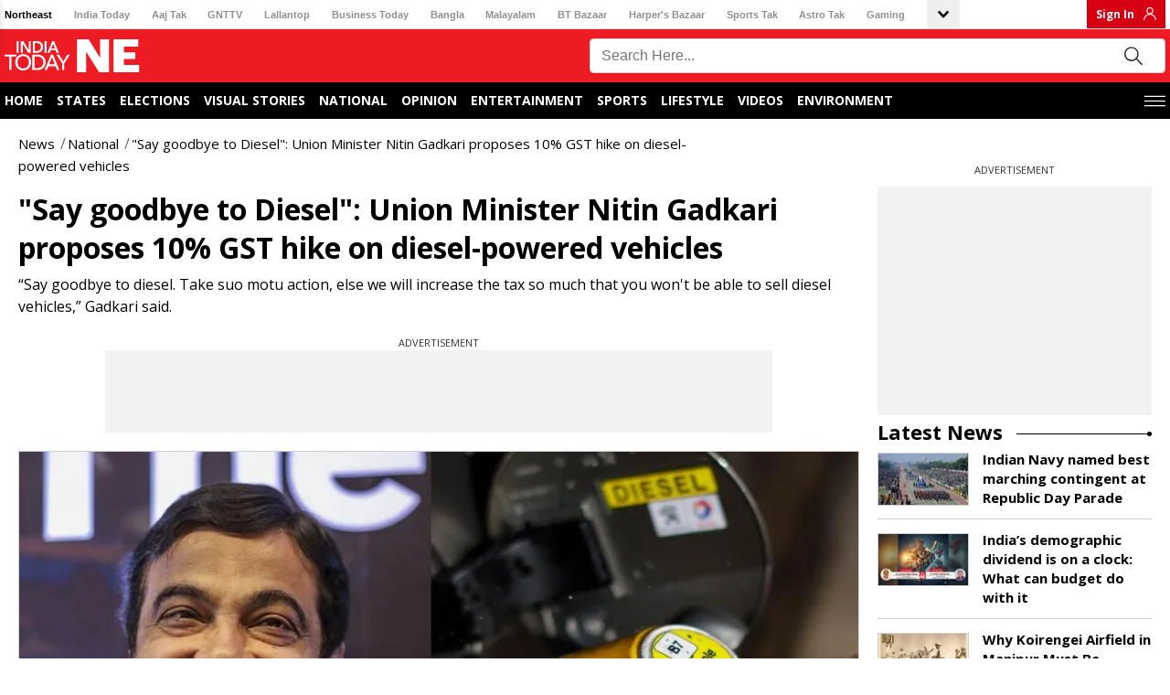

--- FILE ---
content_type: text/html; charset=utf-8
request_url: https://www.indiatodayne.in/national/story/say-goodbye-to-diesel-union-minister-nitin-gadkari-proposes-10-gst-hike-on-diesel-powered-vehicles-676785-2023-09-12?utm_source=Internal_ITNE&utm_medium=Article&utm_campaign=Read_More
body_size: 60920
content:
<!DOCTYPE html><html lang="hi"><head><link rel="manifest" href="https://www.indiatodayne.in/manifest.json"/><meta name="theme-color" content="#C04A4A"/><link rel="shortcut icon" href="https://www.indiatodayne.in/favicon.ico" type="image/vnd.microsoft.icon"/><title class="jsx-82526de5048f1350">&quot;Say goodbye to Diesel&quot;: Union Minister Nitin Gadkari proposes 10% GST hike on diesel-powered vehicles - &quot;Say goodbye to Diesel&quot;: Union Minister Nitin Gadkari proposes 10% GST hike on diesel powered vehicles - </title><meta charSet="utf-8"/><meta name="viewport" content="width=device-width, minimum-scale=1, initial-scale=1.0, maximum-scale=5.0"/><meta name="keywords" content="nitin gadkari, diesel, sue moto action"/><meta name="news_keywords" content="nitin gadkari, diesel, sue moto action"/><meta name="description" content="“Say goodbye to diesel. Take suo motu action, else we will increase the tax so much that you won&#x27;t be able to sell diesel vehicles,” Gadkari said."/><meta name="robots" content="max-image-preview:large"/><link rel="canonical" href="https://www.indiatodayne.in/national/story/say-goodbye-to-diesel-union-minister-nitin-gadkari-proposes-10-gst-hike-on-diesel-powered-vehicles-676785-2023-09-12"/><link rel="manifest" href="/manifest.json"/><link rel="amphtml" href="https://www.indiatodayne.in/amp/national/story/say-goodbye-to-diesel-union-minister-nitin-gadkari-proposes-10-gst-hike-on-diesel-powered-vehicles-676785-2023-09-12"/><meta property="article:published_time" content="2023-09-12T12:36:42+05:30"/><meta property="article:modified_time" content="2023-09-12T12:36:42+05:30"/><meta property="fb:pages" content="23230437118"/><meta property="og:site_name" content="India Today NE"/><meta property="og:type" content="Article"/><meta property="og:title" content="&quot;Say goodbye to Diesel&quot;: Union Minister Nitin Gadkari proposes 10% GST hike on diesel-powered vehicles"/><meta property="og:description" content="“Say goodbye to diesel. Take suo motu action, else we will increase the tax so much that you won&#x27;t be able to sell diesel vehicles,” Gadkari said."/><meta property="og:url" content="https://www.indiatodayne.in/national/story/say-goodbye-to-diesel-union-minister-nitin-gadkari-proposes-10-gst-hike-on-diesel-powered-vehicles-676785-2023-09-12"/><meta property="og:image" content="https://cf-img-a-in.tosshub.com/lingo/itne/images/story/202309/new_project_-_2023-09-12t123602.634-sixteen_nine.jpg"/><meta name="twitter:creator" content="@indiatodayNE"/><meta name="twitter:title" content="&quot;Say goodbye to Diesel&quot;: Union Minister Nitin Gadkari proposes 10% GST hike on diesel-powered vehicles"/><meta name="twitter:site" content="@indiatodayNE"/><meta name="twitter:card" content="summary_large_image"/><meta name="twitter:description" content="“Say goodbye to diesel. Take suo motu action, else we will increase the tax so much that you won&#x27;t be able to sell diesel vehicles,” Gadkari said."/><meta name="twitter:image" content="https://cf-img-a-in.tosshub.com/lingo/itne/images/story/202309/new_project_-_2023-09-12t123602.634-sixteen_nine.jpg"/><link rel="dns-prefetch" href="//akm-img-a-in.tosshub.com/"/><link rel="dns-prefetch" href="//sb.scorecardresearch.com/"/><link rel="dns-prefetch" href="//www.googletagservices.com/"/><link rel="dns-prefetch" href="//www.google-analytics.com/"/><link rel="dns-prefetch" href="//adservice.google.com/"/><link rel="dns-prefetch" href="//securepubads.g.doubleclick.net/"/><link rel="dns-prefetch" href="//tpc.googlesyndication.com/"/><link rel="dns-prefetch" href="//apis.google.com/"/><link rel="dns-prefetch" href="//ssl.gstatic.com/"/><link rel="dns-prefetch" href="//static.chartbeat.com/"/><link rel="dns-prefetch" href="//saxp.zedo.com/"/><link rel="dns-prefetch" href="//static.chartbeat.com/"/><link rel="dns-prefetch" href="//cdn.ampproject.org/"/><link rel="dns-prefetch" href="//fastlane.rubiconproject.com/"/><link rel="dns-prefetch" href="//ib.adnxs.com/"/><link rel="dns-prefetch" href="//secure.adnxs.com/"/><link rel="dns-prefetch" href="//t.pubmatic.com/"/><link rel="dns-prefetch" href="//sample-api-v2.crazyegg.com/"/><link rel="preconnect" href="https://www.gstatic.com/" crossorigin=""/><link rel="preconnect" href="https://fonts.gstatic.com/" crossorigin=""/><script>
	var is_mobile_h = window.innerWidth;
	function isMobile() {
		let type;
	if (/Android|webOS|iPhone|iPad|iPod|BlackBerry|IEMobile|Opera Mini|Windows Phone/i.test(
        window.navigator.userAgent ) ) {type='mobile'; } else {type='desktop'; }
       return type 
      }
    var atViewPort=(screen.width <= 720 ? 'mobile' : 'desktop');
    if(isMobile()==true) { atViewPort='mobile'; }
     function getCookie_gdpr(e){return(e=(document.cookie+";").match(new RegExp(e+"=.*;")))&&e[0].split(/=|;/)[1]}
	var adcookie_gdpr = getCookie_gdpr("gdpr_ad_ck");
	function getCookie_ppid(e){return(e=(document.cookie+";").match(new RegExp(e+"=.*;")))&&e[0].split(/=|;/)[1]}
	var googletag = googletag || {};
	googletag.cmd = googletag.cmd || [];
	</script><script>function loadAdSlot(){
		var gptAdSlots = [];
		if(typeof googletag !== "undefined"){
			googletag.cmd.push(function () {
				var mapping = googletag.sizeMapping().
				addSize([4000, 0], [[728, 90], [970, 90], [970, 250], [300, 250]]).
				addSize([3000, 0], [[728, 90], [970, 90], [970, 250], [300, 250]]).
				addSize([2000, 0], [[728, 90], [970, 90], [970, 250], [300, 250]]).
				addSize([1000, 0], [[728, 90], [970, 90], [970, 250], [300, 250]]).
				addSize([750, 0], [728, 90]).
				addSize([700, 0], [[300, 250],[336, 280]]).
				addSize([530, 0], [[300, 250],[336, 280]]).
				addSize([336, 0], [[300, 250],[336, 280]]).
				addSize([320, 0], [300, 250]).
				addSize([0, 0], [300, 250]).build();
				var mapping1 = googletag.sizeMapping().
                addSize([700, 0], [300, 250]).
				addSize([530, 0], [300, 250]).
				addSize([430, 0], [300, 250]).
				addSize([320, 0], [300, 250]).
				addSize([0, 0], [300, 250]).build();
				if(atViewPort=='mobile') {
				 googletag.defineSlot('/1007232/Indiatodayne_ROS_ATF_728x90-300x250', [[250,250],[336,280],[300,250]], 'div-gpt-ad-1653892199965-0').addService(googletag.pubads());
googletag.defineSlot('/1007232/Indiatodayne_ROS_ATF_300x250', [[300,250]], 'div-gpt-ad-1656401495358-0').addService(googletag.pubads());
googletag.defineSlot('/1007232/Indiatodayne_ROS_MTF_300x250', [[336,280],[300,600],[250,250],[300,250]], 'div-gpt-ad-1653892544834-0').addService(googletag.pubads());

			     } else{
			     googletag.defineSlot('/1007232/Indiatodayne_ROS_ATF_728x90-300x250', [[728,90]], 'div-gpt-ad-1653892199965-0').addService(googletag.pubads());
googletag.defineSlot('/1007232/Indiatodayne_ROS_ATF_300x250', [[300,250]], 'div-gpt-ad-1656401495358-0').addService(googletag.pubads());
googletag.defineSlot('/1007232/Indiatodayne_ROS_MTF_300x250', [[300,250]], 'div-gpt-ad-1653892544834-0').addService(googletag.pubads());
googletag.defineSlot('/1007232/Indiatodayne_ROS_RHS_1_300x250_Adhoc', [[300,250]], 'div-gpt-ad-1740047232946-0').addService(googletag.pubads());

		     	}
				googletag.pubads().setTargeting('category', ['', 'national', 'story', '676785']);googletag.pubads().setTargeting('keywords', ["nitin gadkari"," diesel"," sue moto action"]);
				if(adcookie_gdpr==0){googletag.pubads().setRequestNonPersonalizedAds(1);}
				if(getCookie_ppid("sp_itgd") !== undefined){googletag.pubads().setPublisherProvidedId(getCookie_ppid("sp_itgd"));}
				googletag.pubads().enableSingleRequest();
				googletag.pubads().collapseEmptyDivs();
				googletag.enableServices();
			});
		}
	}</script><script type="application/ld+json">
            {
                "@context": "https://schema.org",
                "@type": "BreadcrumbList",
                "itemListElement":[
                    {
                                    "@type": "ListItem",
                                    "name": "News",
                                    "position": 1,"item": {
                                    "@id": "https://www.indiatodayne.in/",
                                    "@type": "Thing"
                                }
                                },{
                                    "@type": "ListItem",
                                    "name": "National",
                                    "position": 2,"item": {
                                    "@id": "https://www.indiatodayne.in/national",
                                    "@type": "Thing"
                                }
                                },{
                                    "@type": "ListItem",
                                    "name": "\"Say goodbye to Diesel\": Union Minister Nitin Gadkari proposes 10% GST hike on diesel-powered vehicles",
                                    "position": 3
                                }
                ]
            }</script><script type="application/ld+json">
            {
                "@context": "https://schema.org",
                "@type": "NewsArticle",
                "mainEntityOfPage": "https://www.indiatodayne.in/national/story/say-goodbye-to-diesel-union-minister-nitin-gadkari-proposes-10-gst-hike-on-diesel-powered-vehicles-676785-2023-09-12",
                "headline":"&quot;Say goodbye to Diesel&quot;: Union Minister Nitin Gadkari proposes 10% GST hike on diesel-powered vehicles",
                "inLanguage" : "en",
                "datePublished":"2023-09-12T12:36:42+05:30",
                "dateModified":"2023-09-12T12:36:42+05:30",
                "keywords":"nitin gadkari, diesel, sue moto action",
                "articleBody":"Nitin Gadkari, the union&#039;s minister of road transport, announced on Tuesday(September 12) that he will impose an extra 10% Goods and Services Tax (GST) on diesel-powered cars to deter automakers from producing such cars that use the &quot;most polluting&quot; fuel.&nbsp;&nbsp;&quot;I have kept a letter ready, which I will hand over to the finance minister this evening proposing to put additional 10% GST on diesel vehicles and all engines that run on diesel,&quot; said a speaker at a gathering of the auto lobby organisation Society of Indian Automobile Manufacturers (SIAM).&nbsp;&nbsp;He urged the industry to take suo motu action, otherwise the government will have no option than creating conditions that will compel them to do so.&nbsp;&nbsp;“Say goodbye to diesel. Take suo motu action, else we will increase the tax so much that you won&#039;t be able to sell diesel vehicles,” Gadkari said.&nbsp;&nbsp;He said that from 335 in 2014 to 28% today, the percentage of diesel cars has decreased over the previous nine years.&nbsp;&nbsp;Gadkari emphasised the need for the automobile sector to move as quickly as possible away from diesel and towards cleaner fuel options. He emphasised the need of reducing pollution and carbon emissions while highlighting the environmental issues raised by diesel engines.",
                "description":"“Say goodbye to diesel. Take suo motu action, else we will increase the tax so much that you won&#039;t be able to sell diesel vehicles,” Gadkari said.",
                "image":{
                   "@type": "ImageObject",
                   "url":"https://cf-img-a-in.tosshub.com/lingo/itne/images/story/202309/new_project_-_2023-09-12t123602.634-sixteen_nine.jpg?size=1200:675",
                   "width":"1200",
                   "height":"675"
               },
                "author":
                    [{
                            "@type": "Person",
                            "name": "India TodayNE"
                        }]
                ,
               "publisher": {
                   "@type": "Organization",
                   "name": "India Today NE",
                   "url": "https://www.indiatodayne.in/",
                   "logo": {
                       "@type": "ImageObject",
                       "url": "https://akm-img-a-in.tosshub.com/lingo/indiatodayne/resources/assets/img/logo/logo-600x60.png",
                       "width": 600,
                       "height": 60
                   }
               },
               "associatedMedia":{
                   "@type": "ImageObject",
                   "url":"https://cf-img-a-in.tosshub.com/lingo/itne/images/story/202309/new_project_-_2023-09-12t123602.634-sixteen_nine.jpg?size=1200:675",
                   "caption":"&quot;Say goodbye to Diesel&quot;: Union Minister Nitin Gadkari proposes 10% GST hike on diesel-powered vehicles",
                   "width":"1200",
                   "height":"675"
               }
              }</script><script type="application/ld+json">
            {    
                "@context": "https://schema.org",    
                "@type": "WebSite",    
                "url": "https://www.indiatodayne.in/", 
                "potentialAction": {      
                    "@type": "SearchAction",      
                    "target": "https://www.indiatodayne.in/search/{search_term_string}",      
                    "query-input": "required name=search_term_string"    
                } 
            }
            </script><script type="application/ld+json">
            {
                "@context": "https://schema.org", 
                "@type": "WebPage", 
                "name": "&quot;Say goodbye to Diesel&quot;: Union Minister Nitin Gadkari proposes 10% GST hike on diesel-powered vehicles", 
                "speakable": {"@type": "SpeakableSpecification"}, "url":"https://www.indiatodayne.in/national/story/say-goodbye-to-diesel-union-minister-nitin-gadkari-proposes-10-gst-hike-on-diesel-powered-vehicles-676785-2023-09-12"
            }
            </script><script type="application/ld+json">{"@context": "https://schema.org", "@type": "Organization", "name":"India Today NE", "url":"https://www.indiatodayne.in/", "address": {"@type": "PostalAddress", "streetAddress": "FC-8, SECTOR - 16A, Film city", "addressLocality": "Noida", "addressRegion": "India", "postalCode": "201301"},  "logo": "https://akm-img-a-in.tosshub.com/lingo/indiatodayne/resources/assets/img/logo-ne.png", "sameAs": ["https://www.facebook.com/IndiaTodayNE", "https://twitter.com/IndiaTodayNE", "https://www.youtube.com/channel/UCg1nNKwJIeVUhxbtmqfVmgg"] }</script><style data-href="https://akm-img-a-in.tosshub.com/sites/indiatodayne-frontend/resources/prod-v2/_next/static/css/a533c046cce016ff.css">#nprogress{pointer-events:none}#nprogress .bar{background:#29d;position:fixed;z-index:1031;top:0;left:0;width:100%;height:2px}#nprogress .peg{display:block;position:absolute;right:0;width:100px;height:100%;box-shadow:0 0 10px #29d,0 0 5px #29d;opacity:1;transform:rotate(3deg) translateY(-4px)}#nprogress .spinner{display:block;position:fixed;z-index:1031;top:15px;right:15px}#nprogress .spinner-icon{width:18px;height:18px;box-sizing:border-box;border-color:#29d transparent transparent #29d;border-style:solid;border-width:2px;border-radius:50%;animation:nprogress-spinner .4s linear infinite}.nprogress-custom-parent{overflow:hidden;position:relative}.nprogress-custom-parent #nprogress .bar,.nprogress-custom-parent #nprogress .spinner{position:absolute}@keyframes nprogress-spinner{0%{transform:rotate(0deg)}to{transform:rotate(1turn)}}@font-face{font-family:Open Sans;font-style:normal;font-weight:400;font-stretch:100%;font-display:swap;src:url(https://akm-img-a-in.tosshub.com/sites/indiatodayne-frontend/resources/prod-v2/_next/static/media/d6fc113833db48fe-s.woff2) format("woff2");unicode-range:u+0460-052f,u+1c80-1c8a,u+20b4,u+2de0-2dff,u+a640-a69f,u+fe2e-fe2f}@font-face{font-family:Open Sans;font-style:normal;font-weight:400;font-stretch:100%;font-display:swap;src:url(https://akm-img-a-in.tosshub.com/sites/indiatodayne-frontend/resources/prod-v2/_next/static/media/e1df014bb05b8510-s.woff2) format("woff2");unicode-range:u+0301,u+0400-045f,u+0490-0491,u+04b0-04b1,u+2116}@font-face{font-family:Open Sans;font-style:normal;font-weight:400;font-stretch:100%;font-display:swap;src:url(https://akm-img-a-in.tosshub.com/sites/indiatodayne-frontend/resources/prod-v2/_next/static/media/13a314e63820922b-s.woff2) format("woff2");unicode-range:u+1f??}@font-face{font-family:Open Sans;font-style:normal;font-weight:400;font-stretch:100%;font-display:swap;src:url(https://akm-img-a-in.tosshub.com/sites/indiatodayne-frontend/resources/prod-v2/_next/static/media/04c24f78ad5a47d8-s.woff2) format("woff2");unicode-range:u+0370-0377,u+037a-037f,u+0384-038a,u+038c,u+038e-03a1,u+03a3-03ff}@font-face{font-family:Open Sans;font-style:normal;font-weight:400;font-stretch:100%;font-display:swap;src:url(https://akm-img-a-in.tosshub.com/sites/indiatodayne-frontend/resources/prod-v2/_next/static/media/c1a1fe1e2bf9b2ee-s.woff2) format("woff2");unicode-range:u+0307-0308,u+0590-05ff,u+200c-2010,u+20aa,u+25cc,u+fb1d-fb4f}@font-face{font-family:Open Sans;font-style:normal;font-weight:400;font-stretch:100%;font-display:swap;src:url(https://akm-img-a-in.tosshub.com/sites/indiatodayne-frontend/resources/prod-v2/_next/static/media/9e769f40faa52555-s.woff2) format("woff2");unicode-range:u+0302-0303,u+0305,u+0307-0308,u+0310,u+0312,u+0315,u+031a,u+0326-0327,u+032c,u+032f-0330,u+0332-0333,u+0338,u+033a,u+0346,u+034d,u+0391-03a1,u+03a3-03a9,u+03b1-03c9,u+03d1,u+03d5-03d6,u+03f0-03f1,u+03f4-03f5,u+2016-2017,u+2034-2038,u+203c,u+2040,u+2043,u+2047,u+2050,u+2057,u+205f,u+2070-2071,u+2074-208e,u+2090-209c,u+20d0-20dc,u+20e1,u+20e5-20ef,u+2100-2112,u+2114-2115,u+2117-2121,u+2123-214f,u+2190,u+2192,u+2194-21ae,u+21b0-21e5,u+21f1-21f2,u+21f4-2211,u+2213-2214,u+2216-22ff,u+2308-230b,u+2310,u+2319,u+231c-2321,u+2336-237a,u+237c,u+2395,u+239b-23b7,u+23d0,u+23dc-23e1,u+2474-2475,u+25af,u+25b3,u+25b7,u+25bd,u+25c1,u+25ca,u+25cc,u+25fb,u+266d-266f,u+27c0-27ff,u+2900-2aff,u+2b0e-2b11,u+2b30-2b4c,u+2bfe,u+3030,u+ff5b,u+ff5d,u+1d400-1d7ff,u+1ee??}@font-face{font-family:Open Sans;font-style:normal;font-weight:400;font-stretch:100%;font-display:swap;src:url(https://akm-img-a-in.tosshub.com/sites/indiatodayne-frontend/resources/prod-v2/_next/static/media/37da3febcafd463e-s.woff2) format("woff2");unicode-range:u+0001-000c,u+000e-001f,u+007f-009f,u+20dd-20e0,u+20e2-20e4,u+2150-218f,u+2190,u+2192,u+2194-2199,u+21af,u+21e6-21f0,u+21f3,u+2218-2219,u+2299,u+22c4-22c6,u+2300-243f,u+2440-244a,u+2460-24ff,u+25a0-27bf,u+28??,u+2921-2922,u+2981,u+29bf,u+29eb,u+2b??,u+4dc0-4dff,u+fff9-fffb,u+10140-1018e,u+10190-1019c,u+101a0,u+101d0-101fd,u+102e0-102fb,u+10e60-10e7e,u+1d2c0-1d2d3,u+1d2e0-1d37f,u+1f0??,u+1f100-1f1ad,u+1f1e6-1f1ff,u+1f30d-1f30f,u+1f315,u+1f31c,u+1f31e,u+1f320-1f32c,u+1f336,u+1f378,u+1f37d,u+1f382,u+1f393-1f39f,u+1f3a7-1f3a8,u+1f3ac-1f3af,u+1f3c2,u+1f3c4-1f3c6,u+1f3ca-1f3ce,u+1f3d4-1f3e0,u+1f3ed,u+1f3f1-1f3f3,u+1f3f5-1f3f7,u+1f408,u+1f415,u+1f41f,u+1f426,u+1f43f,u+1f441-1f442,u+1f444,u+1f446-1f449,u+1f44c-1f44e,u+1f453,u+1f46a,u+1f47d,u+1f4a3,u+1f4b0,u+1f4b3,u+1f4b9,u+1f4bb,u+1f4bf,u+1f4c8-1f4cb,u+1f4d6,u+1f4da,u+1f4df,u+1f4e3-1f4e6,u+1f4ea-1f4ed,u+1f4f7,u+1f4f9-1f4fb,u+1f4fd-1f4fe,u+1f503,u+1f507-1f50b,u+1f50d,u+1f512-1f513,u+1f53e-1f54a,u+1f54f-1f5fa,u+1f610,u+1f650-1f67f,u+1f687,u+1f68d,u+1f691,u+1f694,u+1f698,u+1f6ad,u+1f6b2,u+1f6b9-1f6ba,u+1f6bc,u+1f6c6-1f6cf,u+1f6d3-1f6d7,u+1f6e0-1f6ea,u+1f6f0-1f6f3,u+1f6f7-1f6fc,u+1f7??,u+1f800-1f80b,u+1f810-1f847,u+1f850-1f859,u+1f860-1f887,u+1f890-1f8ad,u+1f8b0-1f8bb,u+1f8c0-1f8c1,u+1f900-1f90b,u+1f93b,u+1f946,u+1f984,u+1f996,u+1f9e9,u+1fa00-1fa6f,u+1fa70-1fa7c,u+1fa80-1fa89,u+1fa8f-1fac6,u+1face-1fadc,u+1fadf-1fae9,u+1faf0-1faf8,u+1fb??}@font-face{font-family:Open Sans;font-style:normal;font-weight:400;font-stretch:100%;font-display:swap;src:url(https://akm-img-a-in.tosshub.com/sites/indiatodayne-frontend/resources/prod-v2/_next/static/media/51f6eedf9be77cd7-s.woff2) format("woff2");unicode-range:u+0102-0103,u+0110-0111,u+0128-0129,u+0168-0169,u+01a0-01a1,u+01af-01b0,u+0300-0301,u+0303-0304,u+0308-0309,u+0323,u+0329,u+1ea0-1ef9,u+20ab}@font-face{font-family:Open Sans;font-style:normal;font-weight:400;font-stretch:100%;font-display:swap;src:url(https://akm-img-a-in.tosshub.com/sites/indiatodayne-frontend/resources/prod-v2/_next/static/media/403511e41efd5e81-s.woff2) format("woff2");unicode-range:u+0100-02ba,u+02bd-02c5,u+02c7-02cc,u+02ce-02d7,u+02dd-02ff,u+0304,u+0308,u+0329,u+1d00-1dbf,u+1e00-1e9f,u+1ef2-1eff,u+2020,u+20a0-20ab,u+20ad-20c0,u+2113,u+2c60-2c7f,u+a720-a7ff}@font-face{font-family:Open Sans;font-style:normal;font-weight:400;font-stretch:100%;font-display:swap;src:url(https://akm-img-a-in.tosshub.com/sites/indiatodayne-frontend/resources/prod-v2/_next/static/media/e807dee2426166ad-s.p.woff2) format("woff2");unicode-range:u+00??,u+0131,u+0152-0153,u+02bb-02bc,u+02c6,u+02da,u+02dc,u+0304,u+0308,u+0329,u+2000-206f,u+20ac,u+2122,u+2191,u+2193,u+2212,u+2215,u+feff,u+fffd}@font-face{font-family:Open Sans;font-style:normal;font-weight:600;font-stretch:100%;font-display:swap;src:url(https://akm-img-a-in.tosshub.com/sites/indiatodayne-frontend/resources/prod-v2/_next/static/media/d6fc113833db48fe-s.woff2) format("woff2");unicode-range:u+0460-052f,u+1c80-1c8a,u+20b4,u+2de0-2dff,u+a640-a69f,u+fe2e-fe2f}@font-face{font-family:Open Sans;font-style:normal;font-weight:600;font-stretch:100%;font-display:swap;src:url(https://akm-img-a-in.tosshub.com/sites/indiatodayne-frontend/resources/prod-v2/_next/static/media/e1df014bb05b8510-s.woff2) format("woff2");unicode-range:u+0301,u+0400-045f,u+0490-0491,u+04b0-04b1,u+2116}@font-face{font-family:Open Sans;font-style:normal;font-weight:600;font-stretch:100%;font-display:swap;src:url(https://akm-img-a-in.tosshub.com/sites/indiatodayne-frontend/resources/prod-v2/_next/static/media/13a314e63820922b-s.woff2) format("woff2");unicode-range:u+1f??}@font-face{font-family:Open Sans;font-style:normal;font-weight:600;font-stretch:100%;font-display:swap;src:url(https://akm-img-a-in.tosshub.com/sites/indiatodayne-frontend/resources/prod-v2/_next/static/media/04c24f78ad5a47d8-s.woff2) format("woff2");unicode-range:u+0370-0377,u+037a-037f,u+0384-038a,u+038c,u+038e-03a1,u+03a3-03ff}@font-face{font-family:Open Sans;font-style:normal;font-weight:600;font-stretch:100%;font-display:swap;src:url(https://akm-img-a-in.tosshub.com/sites/indiatodayne-frontend/resources/prod-v2/_next/static/media/c1a1fe1e2bf9b2ee-s.woff2) format("woff2");unicode-range:u+0307-0308,u+0590-05ff,u+200c-2010,u+20aa,u+25cc,u+fb1d-fb4f}@font-face{font-family:Open Sans;font-style:normal;font-weight:600;font-stretch:100%;font-display:swap;src:url(https://akm-img-a-in.tosshub.com/sites/indiatodayne-frontend/resources/prod-v2/_next/static/media/9e769f40faa52555-s.woff2) format("woff2");unicode-range:u+0302-0303,u+0305,u+0307-0308,u+0310,u+0312,u+0315,u+031a,u+0326-0327,u+032c,u+032f-0330,u+0332-0333,u+0338,u+033a,u+0346,u+034d,u+0391-03a1,u+03a3-03a9,u+03b1-03c9,u+03d1,u+03d5-03d6,u+03f0-03f1,u+03f4-03f5,u+2016-2017,u+2034-2038,u+203c,u+2040,u+2043,u+2047,u+2050,u+2057,u+205f,u+2070-2071,u+2074-208e,u+2090-209c,u+20d0-20dc,u+20e1,u+20e5-20ef,u+2100-2112,u+2114-2115,u+2117-2121,u+2123-214f,u+2190,u+2192,u+2194-21ae,u+21b0-21e5,u+21f1-21f2,u+21f4-2211,u+2213-2214,u+2216-22ff,u+2308-230b,u+2310,u+2319,u+231c-2321,u+2336-237a,u+237c,u+2395,u+239b-23b7,u+23d0,u+23dc-23e1,u+2474-2475,u+25af,u+25b3,u+25b7,u+25bd,u+25c1,u+25ca,u+25cc,u+25fb,u+266d-266f,u+27c0-27ff,u+2900-2aff,u+2b0e-2b11,u+2b30-2b4c,u+2bfe,u+3030,u+ff5b,u+ff5d,u+1d400-1d7ff,u+1ee??}@font-face{font-family:Open Sans;font-style:normal;font-weight:600;font-stretch:100%;font-display:swap;src:url(https://akm-img-a-in.tosshub.com/sites/indiatodayne-frontend/resources/prod-v2/_next/static/media/37da3febcafd463e-s.woff2) format("woff2");unicode-range:u+0001-000c,u+000e-001f,u+007f-009f,u+20dd-20e0,u+20e2-20e4,u+2150-218f,u+2190,u+2192,u+2194-2199,u+21af,u+21e6-21f0,u+21f3,u+2218-2219,u+2299,u+22c4-22c6,u+2300-243f,u+2440-244a,u+2460-24ff,u+25a0-27bf,u+28??,u+2921-2922,u+2981,u+29bf,u+29eb,u+2b??,u+4dc0-4dff,u+fff9-fffb,u+10140-1018e,u+10190-1019c,u+101a0,u+101d0-101fd,u+102e0-102fb,u+10e60-10e7e,u+1d2c0-1d2d3,u+1d2e0-1d37f,u+1f0??,u+1f100-1f1ad,u+1f1e6-1f1ff,u+1f30d-1f30f,u+1f315,u+1f31c,u+1f31e,u+1f320-1f32c,u+1f336,u+1f378,u+1f37d,u+1f382,u+1f393-1f39f,u+1f3a7-1f3a8,u+1f3ac-1f3af,u+1f3c2,u+1f3c4-1f3c6,u+1f3ca-1f3ce,u+1f3d4-1f3e0,u+1f3ed,u+1f3f1-1f3f3,u+1f3f5-1f3f7,u+1f408,u+1f415,u+1f41f,u+1f426,u+1f43f,u+1f441-1f442,u+1f444,u+1f446-1f449,u+1f44c-1f44e,u+1f453,u+1f46a,u+1f47d,u+1f4a3,u+1f4b0,u+1f4b3,u+1f4b9,u+1f4bb,u+1f4bf,u+1f4c8-1f4cb,u+1f4d6,u+1f4da,u+1f4df,u+1f4e3-1f4e6,u+1f4ea-1f4ed,u+1f4f7,u+1f4f9-1f4fb,u+1f4fd-1f4fe,u+1f503,u+1f507-1f50b,u+1f50d,u+1f512-1f513,u+1f53e-1f54a,u+1f54f-1f5fa,u+1f610,u+1f650-1f67f,u+1f687,u+1f68d,u+1f691,u+1f694,u+1f698,u+1f6ad,u+1f6b2,u+1f6b9-1f6ba,u+1f6bc,u+1f6c6-1f6cf,u+1f6d3-1f6d7,u+1f6e0-1f6ea,u+1f6f0-1f6f3,u+1f6f7-1f6fc,u+1f7??,u+1f800-1f80b,u+1f810-1f847,u+1f850-1f859,u+1f860-1f887,u+1f890-1f8ad,u+1f8b0-1f8bb,u+1f8c0-1f8c1,u+1f900-1f90b,u+1f93b,u+1f946,u+1f984,u+1f996,u+1f9e9,u+1fa00-1fa6f,u+1fa70-1fa7c,u+1fa80-1fa89,u+1fa8f-1fac6,u+1face-1fadc,u+1fadf-1fae9,u+1faf0-1faf8,u+1fb??}@font-face{font-family:Open Sans;font-style:normal;font-weight:600;font-stretch:100%;font-display:swap;src:url(https://akm-img-a-in.tosshub.com/sites/indiatodayne-frontend/resources/prod-v2/_next/static/media/51f6eedf9be77cd7-s.woff2) format("woff2");unicode-range:u+0102-0103,u+0110-0111,u+0128-0129,u+0168-0169,u+01a0-01a1,u+01af-01b0,u+0300-0301,u+0303-0304,u+0308-0309,u+0323,u+0329,u+1ea0-1ef9,u+20ab}@font-face{font-family:Open Sans;font-style:normal;font-weight:600;font-stretch:100%;font-display:swap;src:url(https://akm-img-a-in.tosshub.com/sites/indiatodayne-frontend/resources/prod-v2/_next/static/media/403511e41efd5e81-s.woff2) format("woff2");unicode-range:u+0100-02ba,u+02bd-02c5,u+02c7-02cc,u+02ce-02d7,u+02dd-02ff,u+0304,u+0308,u+0329,u+1d00-1dbf,u+1e00-1e9f,u+1ef2-1eff,u+2020,u+20a0-20ab,u+20ad-20c0,u+2113,u+2c60-2c7f,u+a720-a7ff}@font-face{font-family:Open Sans;font-style:normal;font-weight:600;font-stretch:100%;font-display:swap;src:url(https://akm-img-a-in.tosshub.com/sites/indiatodayne-frontend/resources/prod-v2/_next/static/media/e807dee2426166ad-s.p.woff2) format("woff2");unicode-range:u+00??,u+0131,u+0152-0153,u+02bb-02bc,u+02c6,u+02da,u+02dc,u+0304,u+0308,u+0329,u+2000-206f,u+20ac,u+2122,u+2191,u+2193,u+2212,u+2215,u+feff,u+fffd}@font-face{font-family:Open Sans;font-style:normal;font-weight:700;font-stretch:100%;font-display:swap;src:url(https://akm-img-a-in.tosshub.com/sites/indiatodayne-frontend/resources/prod-v2/_next/static/media/d6fc113833db48fe-s.woff2) format("woff2");unicode-range:u+0460-052f,u+1c80-1c8a,u+20b4,u+2de0-2dff,u+a640-a69f,u+fe2e-fe2f}@font-face{font-family:Open Sans;font-style:normal;font-weight:700;font-stretch:100%;font-display:swap;src:url(https://akm-img-a-in.tosshub.com/sites/indiatodayne-frontend/resources/prod-v2/_next/static/media/e1df014bb05b8510-s.woff2) format("woff2");unicode-range:u+0301,u+0400-045f,u+0490-0491,u+04b0-04b1,u+2116}@font-face{font-family:Open Sans;font-style:normal;font-weight:700;font-stretch:100%;font-display:swap;src:url(https://akm-img-a-in.tosshub.com/sites/indiatodayne-frontend/resources/prod-v2/_next/static/media/13a314e63820922b-s.woff2) format("woff2");unicode-range:u+1f??}@font-face{font-family:Open Sans;font-style:normal;font-weight:700;font-stretch:100%;font-display:swap;src:url(https://akm-img-a-in.tosshub.com/sites/indiatodayne-frontend/resources/prod-v2/_next/static/media/04c24f78ad5a47d8-s.woff2) format("woff2");unicode-range:u+0370-0377,u+037a-037f,u+0384-038a,u+038c,u+038e-03a1,u+03a3-03ff}@font-face{font-family:Open Sans;font-style:normal;font-weight:700;font-stretch:100%;font-display:swap;src:url(https://akm-img-a-in.tosshub.com/sites/indiatodayne-frontend/resources/prod-v2/_next/static/media/c1a1fe1e2bf9b2ee-s.woff2) format("woff2");unicode-range:u+0307-0308,u+0590-05ff,u+200c-2010,u+20aa,u+25cc,u+fb1d-fb4f}@font-face{font-family:Open Sans;font-style:normal;font-weight:700;font-stretch:100%;font-display:swap;src:url(https://akm-img-a-in.tosshub.com/sites/indiatodayne-frontend/resources/prod-v2/_next/static/media/9e769f40faa52555-s.woff2) format("woff2");unicode-range:u+0302-0303,u+0305,u+0307-0308,u+0310,u+0312,u+0315,u+031a,u+0326-0327,u+032c,u+032f-0330,u+0332-0333,u+0338,u+033a,u+0346,u+034d,u+0391-03a1,u+03a3-03a9,u+03b1-03c9,u+03d1,u+03d5-03d6,u+03f0-03f1,u+03f4-03f5,u+2016-2017,u+2034-2038,u+203c,u+2040,u+2043,u+2047,u+2050,u+2057,u+205f,u+2070-2071,u+2074-208e,u+2090-209c,u+20d0-20dc,u+20e1,u+20e5-20ef,u+2100-2112,u+2114-2115,u+2117-2121,u+2123-214f,u+2190,u+2192,u+2194-21ae,u+21b0-21e5,u+21f1-21f2,u+21f4-2211,u+2213-2214,u+2216-22ff,u+2308-230b,u+2310,u+2319,u+231c-2321,u+2336-237a,u+237c,u+2395,u+239b-23b7,u+23d0,u+23dc-23e1,u+2474-2475,u+25af,u+25b3,u+25b7,u+25bd,u+25c1,u+25ca,u+25cc,u+25fb,u+266d-266f,u+27c0-27ff,u+2900-2aff,u+2b0e-2b11,u+2b30-2b4c,u+2bfe,u+3030,u+ff5b,u+ff5d,u+1d400-1d7ff,u+1ee??}@font-face{font-family:Open Sans;font-style:normal;font-weight:700;font-stretch:100%;font-display:swap;src:url(https://akm-img-a-in.tosshub.com/sites/indiatodayne-frontend/resources/prod-v2/_next/static/media/37da3febcafd463e-s.woff2) format("woff2");unicode-range:u+0001-000c,u+000e-001f,u+007f-009f,u+20dd-20e0,u+20e2-20e4,u+2150-218f,u+2190,u+2192,u+2194-2199,u+21af,u+21e6-21f0,u+21f3,u+2218-2219,u+2299,u+22c4-22c6,u+2300-243f,u+2440-244a,u+2460-24ff,u+25a0-27bf,u+28??,u+2921-2922,u+2981,u+29bf,u+29eb,u+2b??,u+4dc0-4dff,u+fff9-fffb,u+10140-1018e,u+10190-1019c,u+101a0,u+101d0-101fd,u+102e0-102fb,u+10e60-10e7e,u+1d2c0-1d2d3,u+1d2e0-1d37f,u+1f0??,u+1f100-1f1ad,u+1f1e6-1f1ff,u+1f30d-1f30f,u+1f315,u+1f31c,u+1f31e,u+1f320-1f32c,u+1f336,u+1f378,u+1f37d,u+1f382,u+1f393-1f39f,u+1f3a7-1f3a8,u+1f3ac-1f3af,u+1f3c2,u+1f3c4-1f3c6,u+1f3ca-1f3ce,u+1f3d4-1f3e0,u+1f3ed,u+1f3f1-1f3f3,u+1f3f5-1f3f7,u+1f408,u+1f415,u+1f41f,u+1f426,u+1f43f,u+1f441-1f442,u+1f444,u+1f446-1f449,u+1f44c-1f44e,u+1f453,u+1f46a,u+1f47d,u+1f4a3,u+1f4b0,u+1f4b3,u+1f4b9,u+1f4bb,u+1f4bf,u+1f4c8-1f4cb,u+1f4d6,u+1f4da,u+1f4df,u+1f4e3-1f4e6,u+1f4ea-1f4ed,u+1f4f7,u+1f4f9-1f4fb,u+1f4fd-1f4fe,u+1f503,u+1f507-1f50b,u+1f50d,u+1f512-1f513,u+1f53e-1f54a,u+1f54f-1f5fa,u+1f610,u+1f650-1f67f,u+1f687,u+1f68d,u+1f691,u+1f694,u+1f698,u+1f6ad,u+1f6b2,u+1f6b9-1f6ba,u+1f6bc,u+1f6c6-1f6cf,u+1f6d3-1f6d7,u+1f6e0-1f6ea,u+1f6f0-1f6f3,u+1f6f7-1f6fc,u+1f7??,u+1f800-1f80b,u+1f810-1f847,u+1f850-1f859,u+1f860-1f887,u+1f890-1f8ad,u+1f8b0-1f8bb,u+1f8c0-1f8c1,u+1f900-1f90b,u+1f93b,u+1f946,u+1f984,u+1f996,u+1f9e9,u+1fa00-1fa6f,u+1fa70-1fa7c,u+1fa80-1fa89,u+1fa8f-1fac6,u+1face-1fadc,u+1fadf-1fae9,u+1faf0-1faf8,u+1fb??}@font-face{font-family:Open Sans;font-style:normal;font-weight:700;font-stretch:100%;font-display:swap;src:url(https://akm-img-a-in.tosshub.com/sites/indiatodayne-frontend/resources/prod-v2/_next/static/media/51f6eedf9be77cd7-s.woff2) format("woff2");unicode-range:u+0102-0103,u+0110-0111,u+0128-0129,u+0168-0169,u+01a0-01a1,u+01af-01b0,u+0300-0301,u+0303-0304,u+0308-0309,u+0323,u+0329,u+1ea0-1ef9,u+20ab}@font-face{font-family:Open Sans;font-style:normal;font-weight:700;font-stretch:100%;font-display:swap;src:url(https://akm-img-a-in.tosshub.com/sites/indiatodayne-frontend/resources/prod-v2/_next/static/media/403511e41efd5e81-s.woff2) format("woff2");unicode-range:u+0100-02ba,u+02bd-02c5,u+02c7-02cc,u+02ce-02d7,u+02dd-02ff,u+0304,u+0308,u+0329,u+1d00-1dbf,u+1e00-1e9f,u+1ef2-1eff,u+2020,u+20a0-20ab,u+20ad-20c0,u+2113,u+2c60-2c7f,u+a720-a7ff}@font-face{font-family:Open Sans;font-style:normal;font-weight:700;font-stretch:100%;font-display:swap;src:url(https://akm-img-a-in.tosshub.com/sites/indiatodayne-frontend/resources/prod-v2/_next/static/media/e807dee2426166ad-s.p.woff2) format("woff2");unicode-range:u+00??,u+0131,u+0152-0153,u+02bb-02bc,u+02c6,u+02da,u+02dc,u+0304,u+0308,u+0329,u+2000-206f,u+20ac,u+2122,u+2191,u+2193,u+2212,u+2215,u+feff,u+fffd}@font-face{font-family:Open Sans;font-style:normal;font-weight:800;font-stretch:100%;font-display:swap;src:url(https://akm-img-a-in.tosshub.com/sites/indiatodayne-frontend/resources/prod-v2/_next/static/media/d6fc113833db48fe-s.woff2) format("woff2");unicode-range:u+0460-052f,u+1c80-1c8a,u+20b4,u+2de0-2dff,u+a640-a69f,u+fe2e-fe2f}@font-face{font-family:Open Sans;font-style:normal;font-weight:800;font-stretch:100%;font-display:swap;src:url(https://akm-img-a-in.tosshub.com/sites/indiatodayne-frontend/resources/prod-v2/_next/static/media/e1df014bb05b8510-s.woff2) format("woff2");unicode-range:u+0301,u+0400-045f,u+0490-0491,u+04b0-04b1,u+2116}@font-face{font-family:Open Sans;font-style:normal;font-weight:800;font-stretch:100%;font-display:swap;src:url(https://akm-img-a-in.tosshub.com/sites/indiatodayne-frontend/resources/prod-v2/_next/static/media/13a314e63820922b-s.woff2) format("woff2");unicode-range:u+1f??}@font-face{font-family:Open Sans;font-style:normal;font-weight:800;font-stretch:100%;font-display:swap;src:url(https://akm-img-a-in.tosshub.com/sites/indiatodayne-frontend/resources/prod-v2/_next/static/media/04c24f78ad5a47d8-s.woff2) format("woff2");unicode-range:u+0370-0377,u+037a-037f,u+0384-038a,u+038c,u+038e-03a1,u+03a3-03ff}@font-face{font-family:Open Sans;font-style:normal;font-weight:800;font-stretch:100%;font-display:swap;src:url(https://akm-img-a-in.tosshub.com/sites/indiatodayne-frontend/resources/prod-v2/_next/static/media/c1a1fe1e2bf9b2ee-s.woff2) format("woff2");unicode-range:u+0307-0308,u+0590-05ff,u+200c-2010,u+20aa,u+25cc,u+fb1d-fb4f}@font-face{font-family:Open Sans;font-style:normal;font-weight:800;font-stretch:100%;font-display:swap;src:url(https://akm-img-a-in.tosshub.com/sites/indiatodayne-frontend/resources/prod-v2/_next/static/media/9e769f40faa52555-s.woff2) format("woff2");unicode-range:u+0302-0303,u+0305,u+0307-0308,u+0310,u+0312,u+0315,u+031a,u+0326-0327,u+032c,u+032f-0330,u+0332-0333,u+0338,u+033a,u+0346,u+034d,u+0391-03a1,u+03a3-03a9,u+03b1-03c9,u+03d1,u+03d5-03d6,u+03f0-03f1,u+03f4-03f5,u+2016-2017,u+2034-2038,u+203c,u+2040,u+2043,u+2047,u+2050,u+2057,u+205f,u+2070-2071,u+2074-208e,u+2090-209c,u+20d0-20dc,u+20e1,u+20e5-20ef,u+2100-2112,u+2114-2115,u+2117-2121,u+2123-214f,u+2190,u+2192,u+2194-21ae,u+21b0-21e5,u+21f1-21f2,u+21f4-2211,u+2213-2214,u+2216-22ff,u+2308-230b,u+2310,u+2319,u+231c-2321,u+2336-237a,u+237c,u+2395,u+239b-23b7,u+23d0,u+23dc-23e1,u+2474-2475,u+25af,u+25b3,u+25b7,u+25bd,u+25c1,u+25ca,u+25cc,u+25fb,u+266d-266f,u+27c0-27ff,u+2900-2aff,u+2b0e-2b11,u+2b30-2b4c,u+2bfe,u+3030,u+ff5b,u+ff5d,u+1d400-1d7ff,u+1ee??}@font-face{font-family:Open Sans;font-style:normal;font-weight:800;font-stretch:100%;font-display:swap;src:url(https://akm-img-a-in.tosshub.com/sites/indiatodayne-frontend/resources/prod-v2/_next/static/media/37da3febcafd463e-s.woff2) format("woff2");unicode-range:u+0001-000c,u+000e-001f,u+007f-009f,u+20dd-20e0,u+20e2-20e4,u+2150-218f,u+2190,u+2192,u+2194-2199,u+21af,u+21e6-21f0,u+21f3,u+2218-2219,u+2299,u+22c4-22c6,u+2300-243f,u+2440-244a,u+2460-24ff,u+25a0-27bf,u+28??,u+2921-2922,u+2981,u+29bf,u+29eb,u+2b??,u+4dc0-4dff,u+fff9-fffb,u+10140-1018e,u+10190-1019c,u+101a0,u+101d0-101fd,u+102e0-102fb,u+10e60-10e7e,u+1d2c0-1d2d3,u+1d2e0-1d37f,u+1f0??,u+1f100-1f1ad,u+1f1e6-1f1ff,u+1f30d-1f30f,u+1f315,u+1f31c,u+1f31e,u+1f320-1f32c,u+1f336,u+1f378,u+1f37d,u+1f382,u+1f393-1f39f,u+1f3a7-1f3a8,u+1f3ac-1f3af,u+1f3c2,u+1f3c4-1f3c6,u+1f3ca-1f3ce,u+1f3d4-1f3e0,u+1f3ed,u+1f3f1-1f3f3,u+1f3f5-1f3f7,u+1f408,u+1f415,u+1f41f,u+1f426,u+1f43f,u+1f441-1f442,u+1f444,u+1f446-1f449,u+1f44c-1f44e,u+1f453,u+1f46a,u+1f47d,u+1f4a3,u+1f4b0,u+1f4b3,u+1f4b9,u+1f4bb,u+1f4bf,u+1f4c8-1f4cb,u+1f4d6,u+1f4da,u+1f4df,u+1f4e3-1f4e6,u+1f4ea-1f4ed,u+1f4f7,u+1f4f9-1f4fb,u+1f4fd-1f4fe,u+1f503,u+1f507-1f50b,u+1f50d,u+1f512-1f513,u+1f53e-1f54a,u+1f54f-1f5fa,u+1f610,u+1f650-1f67f,u+1f687,u+1f68d,u+1f691,u+1f694,u+1f698,u+1f6ad,u+1f6b2,u+1f6b9-1f6ba,u+1f6bc,u+1f6c6-1f6cf,u+1f6d3-1f6d7,u+1f6e0-1f6ea,u+1f6f0-1f6f3,u+1f6f7-1f6fc,u+1f7??,u+1f800-1f80b,u+1f810-1f847,u+1f850-1f859,u+1f860-1f887,u+1f890-1f8ad,u+1f8b0-1f8bb,u+1f8c0-1f8c1,u+1f900-1f90b,u+1f93b,u+1f946,u+1f984,u+1f996,u+1f9e9,u+1fa00-1fa6f,u+1fa70-1fa7c,u+1fa80-1fa89,u+1fa8f-1fac6,u+1face-1fadc,u+1fadf-1fae9,u+1faf0-1faf8,u+1fb??}@font-face{font-family:Open Sans;font-style:normal;font-weight:800;font-stretch:100%;font-display:swap;src:url(https://akm-img-a-in.tosshub.com/sites/indiatodayne-frontend/resources/prod-v2/_next/static/media/51f6eedf9be77cd7-s.woff2) format("woff2");unicode-range:u+0102-0103,u+0110-0111,u+0128-0129,u+0168-0169,u+01a0-01a1,u+01af-01b0,u+0300-0301,u+0303-0304,u+0308-0309,u+0323,u+0329,u+1ea0-1ef9,u+20ab}@font-face{font-family:Open Sans;font-style:normal;font-weight:800;font-stretch:100%;font-display:swap;src:url(https://akm-img-a-in.tosshub.com/sites/indiatodayne-frontend/resources/prod-v2/_next/static/media/403511e41efd5e81-s.woff2) format("woff2");unicode-range:u+0100-02ba,u+02bd-02c5,u+02c7-02cc,u+02ce-02d7,u+02dd-02ff,u+0304,u+0308,u+0329,u+1d00-1dbf,u+1e00-1e9f,u+1ef2-1eff,u+2020,u+20a0-20ab,u+20ad-20c0,u+2113,u+2c60-2c7f,u+a720-a7ff}@font-face{font-family:Open Sans;font-style:normal;font-weight:800;font-stretch:100%;font-display:swap;src:url(https://akm-img-a-in.tosshub.com/sites/indiatodayne-frontend/resources/prod-v2/_next/static/media/e807dee2426166ad-s.p.woff2) format("woff2");unicode-range:u+00??,u+0131,u+0152-0153,u+02bb-02bc,u+02c6,u+02da,u+02dc,u+0304,u+0308,u+0329,u+2000-206f,u+20ac,u+2122,u+2191,u+2193,u+2212,u+2215,u+feff,u+fffd}@font-face{font-family:Open Sans Fallback;src:local("Arial");ascent-override:101.65%;descent-override:27.86%;line-gap-override:0.00%;size-adjust:105.15%}.__className_9d1dfd{font-family:Open Sans,Open Sans Fallback;font-style:normal}.__variable_9d1dfd{--font-open-sans:"Open Sans","Open Sans Fallback"}</style><style data-href="https://akm-img-a-in.tosshub.com/sites/indiatodayne-frontend/resources/prod-v2/_next/static/css/baea967d8087bdfc.css">@font-face{font-family:swiper-icons;src:url("data:application/font-woff;charset=utf-8;base64, [base64]//wADZ2x5ZgAAAywAAADMAAAD2MHtryVoZWFkAAABbAAAADAAAAA2E2+eoWhoZWEAAAGcAAAAHwAAACQC9gDzaG10eAAAAigAAAAZAAAArgJkABFsb2NhAAAC0AAAAFoAAABaFQAUGG1heHAAAAG8AAAAHwAAACAAcABAbmFtZQAAA/gAAAE5AAACXvFdBwlwb3N0AAAFNAAAAGIAAACE5s74hXjaY2BkYGAAYpf5Hu/j+W2+MnAzMYDAzaX6QjD6/4//Bxj5GA8AuRwMYGkAPywL13jaY2BkYGA88P8Agx4j+/8fQDYfA1AEBWgDAIB2BOoAeNpjYGRgYNBh4GdgYgABEMnIABJzYNADCQAACWgAsQB42mNgYfzCOIGBlYGB0YcxjYGBwR1Kf2WQZGhhYGBiYGVmgAFGBiQQkOaawtDAoMBQxXjg/wEGPcYDDA4wNUA2CCgwsAAAO4EL6gAAeNpj2M0gyAACqxgGNWBkZ2D4/wMA+xkDdgAAAHjaY2BgYGaAYBkGRgYQiAHyGMF8FgYHIM3DwMHABGQrMOgyWDLEM1T9/w8UBfEMgLzE////P/5//f/V/xv+r4eaAAeMbAxwIUYmIMHEgKYAYjUcsDAwsLKxc3BycfPw8jEQA/[base64]/uznmfPFBNODM2K7MTQ45YEAZqGP81AmGGcF3iPqOop0r1SPTaTbVkfUe4HXj97wYE+yNwWYxwWu4v1ugWHgo3S1XdZEVqWM7ET0cfnLGxWfkgR42o2PvWrDMBSFj/IHLaF0zKjRgdiVMwScNRAoWUoH78Y2icB/yIY09An6AH2Bdu/UB+yxopYshQiEvnvu0dURgDt8QeC8PDw7Fpji3fEA4z/PEJ6YOB5hKh4dj3EvXhxPqH/SKUY3rJ7srZ4FZnh1PMAtPhwP6fl2PMJMPDgeQ4rY8YT6Gzao0eAEA409DuggmTnFnOcSCiEiLMgxCiTI6Cq5DZUd3Qmp10vO0LaLTd2cjN4fOumlc7lUYbSQcZFkutRG7g6JKZKy0RmdLY680CDnEJ+UMkpFFe1RN7nxdVpXrC4aTtnaurOnYercZg2YVmLN/d/gczfEimrE/fs/bOuq29Zmn8tloORaXgZgGa78yO9/cnXm2BpaGvq25Dv9S4E9+5SIc9PqupJKhYFSSl47+Qcr1mYNAAAAeNptw0cKwkAAAMDZJA8Q7OUJvkLsPfZ6zFVERPy8qHh2YER+3i/BP83vIBLLySsoKimrqKqpa2hp6+jq6RsYGhmbmJqZSy0sraxtbO3sHRydnEMU4uR6yx7JJXveP7WrDycAAAAAAAH//wACeNpjYGRgYOABYhkgZgJCZgZNBkYGLQZtIJsFLMYAAAw3ALgAeNolizEKgDAQBCchRbC2sFER0YD6qVQiBCv/H9ezGI6Z5XBAw8CBK/m5iQQVauVbXLnOrMZv2oLdKFa8Pjuru2hJzGabmOSLzNMzvutpB3N42mNgZGBg4GKQYzBhYMxJLMlj4GBgAYow/P/PAJJhLM6sSoWKfWCAAwDAjgbRAAB42mNgYGBkAIIbCZo5IPrmUn0hGA0AO8EFTQAA");font-weight:400;font-style:normal}:root{--swiper-theme-color:#007aff}.swiper{margin-left:auto;margin-right:auto;position:relative;overflow:hidden;list-style:none;padding:0;z-index:1}.swiper-vertical>.swiper-wrapper{flex-direction:column}.swiper-wrapper{position:relative;width:100%;height:100%;z-index:1;display:flex;transition-property:transform;box-sizing:content-box}.swiper-android .swiper-slide,.swiper-wrapper{transform:translateZ(0)}.swiper-pointer-events{touch-action:pan-y}.swiper-pointer-events.swiper-vertical{touch-action:pan-x}.swiper-slide{flex-shrink:0;width:100%;height:100%;position:relative;transition-property:transform}.swiper-slide-invisible-blank{visibility:hidden}.swiper-autoheight,.swiper-autoheight .swiper-slide{height:auto}.swiper-autoheight .swiper-wrapper{align-items:flex-start;transition-property:transform,height}.swiper-backface-hidden .swiper-slide{transform:translateZ(0);-webkit-backface-visibility:hidden;backface-visibility:hidden}.swiper-3d,.swiper-3d.swiper-css-mode .swiper-wrapper{perspective:1200px}.swiper-3d .swiper-cube-shadow,.swiper-3d .swiper-slide,.swiper-3d .swiper-slide-shadow,.swiper-3d .swiper-slide-shadow-bottom,.swiper-3d .swiper-slide-shadow-left,.swiper-3d .swiper-slide-shadow-right,.swiper-3d .swiper-slide-shadow-top,.swiper-3d .swiper-wrapper{transform-style:preserve-3d}.swiper-3d .swiper-slide-shadow,.swiper-3d .swiper-slide-shadow-bottom,.swiper-3d .swiper-slide-shadow-left,.swiper-3d .swiper-slide-shadow-right,.swiper-3d .swiper-slide-shadow-top{position:absolute;left:0;top:0;width:100%;height:100%;pointer-events:none;z-index:10}.swiper-3d .swiper-slide-shadow{background:rgba(0,0,0,.15)}.swiper-3d .swiper-slide-shadow-left{background-image:linear-gradient(270deg,rgba(0,0,0,.5),rgba(0,0,0,0))}.swiper-3d .swiper-slide-shadow-right{background-image:linear-gradient(90deg,rgba(0,0,0,.5),rgba(0,0,0,0))}.swiper-3d .swiper-slide-shadow-top{background-image:linear-gradient(0deg,rgba(0,0,0,.5),rgba(0,0,0,0))}.swiper-3d .swiper-slide-shadow-bottom{background-image:linear-gradient(180deg,rgba(0,0,0,.5),rgba(0,0,0,0))}.swiper-css-mode>.swiper-wrapper{overflow:auto;scrollbar-width:none;-ms-overflow-style:none}.swiper-css-mode>.swiper-wrapper::-webkit-scrollbar{display:none}.swiper-css-mode>.swiper-wrapper>.swiper-slide{scroll-snap-align:start start}.swiper-horizontal.swiper-css-mode>.swiper-wrapper{scroll-snap-type:x mandatory}.swiper-vertical.swiper-css-mode>.swiper-wrapper{scroll-snap-type:y mandatory}.swiper-centered>.swiper-wrapper:before{content:"";flex-shrink:0;order:9999}.swiper-centered.swiper-horizontal>.swiper-wrapper>.swiper-slide:first-child{-webkit-margin-start:var(--swiper-centered-offset-before);margin-inline-start:var(--swiper-centered-offset-before)}.swiper-centered.swiper-horizontal>.swiper-wrapper:before{height:100%;min-height:1px;width:var(--swiper-centered-offset-after)}.swiper-centered.swiper-vertical>.swiper-wrapper>.swiper-slide:first-child{-webkit-margin-before:var(--swiper-centered-offset-before);margin-block-start:var(--swiper-centered-offset-before)}.swiper-centered.swiper-vertical>.swiper-wrapper:before{width:100%;min-width:1px;height:var(--swiper-centered-offset-after)}.swiper-centered>.swiper-wrapper>.swiper-slide{scroll-snap-align:center center}:root{--swiper-navigation-size:44px}.swiper-button-next,.swiper-button-prev{position:absolute;top:50%;width:calc(var(--swiper-navigation-size)/ 44 * 27);height:var(--swiper-navigation-size);margin-top:calc(0px - (var(--swiper-navigation-size)/ 2));z-index:10;cursor:pointer;display:flex;align-items:center;justify-content:center;color:var(--swiper-navigation-color,var(--swiper-theme-color))}.swiper-button-next.swiper-button-disabled,.swiper-button-prev.swiper-button-disabled{opacity:.35;cursor:auto;pointer-events:none}.swiper-button-next.swiper-button-hidden,.swiper-button-prev.swiper-button-hidden{opacity:0;cursor:auto;pointer-events:none}.swiper-navigation-disabled .swiper-button-next,.swiper-navigation-disabled .swiper-button-prev{display:none!important}.swiper-button-next:after,.swiper-button-prev:after{font-family:swiper-icons;font-size:var(--swiper-navigation-size);text-transform:none!important;letter-spacing:0;font-variant:normal;line-height:1}.swiper-button-prev,.swiper-rtl .swiper-button-next{left:10px;right:auto}.swiper-button-prev:after,.swiper-rtl .swiper-button-next:after{content:"prev"}.swiper-button-next,.swiper-rtl .swiper-button-prev{right:10px;left:auto}.swiper-button-next:after,.swiper-rtl .swiper-button-prev:after{content:"next"}.swiper-button-lock{display:none}.swiper-pagination{position:absolute;text-align:center;transition:opacity .3s;transform:translateZ(0);z-index:10}.swiper-pagination.swiper-pagination-hidden{opacity:0}.swiper-pagination-disabled>.swiper-pagination,.swiper-pagination.swiper-pagination-disabled{display:none!important}.swiper-horizontal>.swiper-pagination-bullets,.swiper-pagination-bullets.swiper-pagination-horizontal,.swiper-pagination-custom,.swiper-pagination-fraction{bottom:10px;left:0;width:100%}.swiper-pagination-bullets-dynamic{overflow:hidden;font-size:0}.swiper-pagination-bullets-dynamic .swiper-pagination-bullet{transform:scale(.33);position:relative}.swiper-pagination-bullets-dynamic .swiper-pagination-bullet-active,.swiper-pagination-bullets-dynamic .swiper-pagination-bullet-active-main{transform:scale(1)}.swiper-pagination-bullets-dynamic .swiper-pagination-bullet-active-prev{transform:scale(.66)}.swiper-pagination-bullets-dynamic .swiper-pagination-bullet-active-prev-prev{transform:scale(.33)}.swiper-pagination-bullets-dynamic .swiper-pagination-bullet-active-next{transform:scale(.66)}.swiper-pagination-bullets-dynamic .swiper-pagination-bullet-active-next-next{transform:scale(.33)}.swiper-pagination-bullet{width:var(--swiper-pagination-bullet-width,var(--swiper-pagination-bullet-size,8px));height:var(--swiper-pagination-bullet-height,var(--swiper-pagination-bullet-size,8px));display:inline-block;border-radius:50%;background:var(--swiper-pagination-bullet-inactive-color,#000);opacity:var(--swiper-pagination-bullet-inactive-opacity,.2)}button.swiper-pagination-bullet{border:none;margin:0;padding:0;box-shadow:none;-webkit-appearance:none;-moz-appearance:none;appearance:none}.swiper-pagination-clickable .swiper-pagination-bullet{cursor:pointer}.swiper-pagination-bullet:only-child{display:none!important}.swiper-pagination-bullet-active{opacity:var(--swiper-pagination-bullet-opacity,1);background:var(--swiper-pagination-color,var(--swiper-theme-color))}.swiper-pagination-vertical.swiper-pagination-bullets,.swiper-vertical>.swiper-pagination-bullets{right:10px;top:50%;transform:translate3d(0,-50%,0)}.swiper-pagination-vertical.swiper-pagination-bullets .swiper-pagination-bullet,.swiper-vertical>.swiper-pagination-bullets .swiper-pagination-bullet{margin:var(--swiper-pagination-bullet-vertical-gap,6px) 0;display:block}.swiper-pagination-vertical.swiper-pagination-bullets.swiper-pagination-bullets-dynamic,.swiper-vertical>.swiper-pagination-bullets.swiper-pagination-bullets-dynamic{top:50%;transform:translateY(-50%);width:8px}.swiper-pagination-vertical.swiper-pagination-bullets.swiper-pagination-bullets-dynamic .swiper-pagination-bullet,.swiper-vertical>.swiper-pagination-bullets.swiper-pagination-bullets-dynamic .swiper-pagination-bullet{display:inline-block;transition:transform .2s,top .2s}.swiper-horizontal>.swiper-pagination-bullets .swiper-pagination-bullet,.swiper-pagination-horizontal.swiper-pagination-bullets .swiper-pagination-bullet{margin:0 var(--swiper-pagination-bullet-horizontal-gap,4px)}.swiper-horizontal>.swiper-pagination-bullets.swiper-pagination-bullets-dynamic,.swiper-pagination-horizontal.swiper-pagination-bullets.swiper-pagination-bullets-dynamic{left:50%;transform:translateX(-50%);white-space:nowrap}.swiper-horizontal>.swiper-pagination-bullets.swiper-pagination-bullets-dynamic .swiper-pagination-bullet,.swiper-pagination-horizontal.swiper-pagination-bullets.swiper-pagination-bullets-dynamic .swiper-pagination-bullet{transition:transform .2s,left .2s}.swiper-horizontal.swiper-rtl>.swiper-pagination-bullets-dynamic .swiper-pagination-bullet{transition:transform .2s,right .2s}.swiper-pagination-progressbar{background:rgba(0,0,0,.25);position:absolute}.swiper-pagination-progressbar .swiper-pagination-progressbar-fill{background:var(--swiper-pagination-color,var(--swiper-theme-color));position:absolute;left:0;top:0;width:100%;height:100%;transform:scale(0);transform-origin:left top}.swiper-rtl .swiper-pagination-progressbar .swiper-pagination-progressbar-fill{transform-origin:right top}.swiper-horizontal>.swiper-pagination-progressbar,.swiper-pagination-progressbar.swiper-pagination-horizontal,.swiper-pagination-progressbar.swiper-pagination-vertical.swiper-pagination-progressbar-opposite,.swiper-vertical>.swiper-pagination-progressbar.swiper-pagination-progressbar-opposite{width:100%;height:4px;left:0;top:0}.swiper-horizontal>.swiper-pagination-progressbar.swiper-pagination-progressbar-opposite,.swiper-pagination-progressbar.swiper-pagination-horizontal.swiper-pagination-progressbar-opposite,.swiper-pagination-progressbar.swiper-pagination-vertical,.swiper-vertical>.swiper-pagination-progressbar{width:4px;height:100%;left:0;top:0}.swiper-pagination-lock{display:none}@keyframes react-loading-skeleton{to{transform:translateX(100%)}}.react-loading-skeleton{--base-color:#ebebeb;--highlight-color:#f5f5f5;--animation-duration:1.5s;--animation-direction:normal;--pseudo-element-display:block;background-color:var(--base-color);width:100%;border-radius:.25rem;display:inline-flex;line-height:1;position:relative;overflow:hidden;z-index:1}.react-loading-skeleton:after{content:" ";display:var(--pseudo-element-display);position:absolute;top:0;left:0;right:0;height:100%;background-repeat:no-repeat;background-image:linear-gradient(90deg,var(--base-color),var(--highlight-color),var(--base-color));transform:translateX(-100%);animation-name:react-loading-skeleton;animation-direction:var(--animation-direction);animation-duration:var(--animation-duration);animation-timing-function:ease-in-out;animation-iteration-count:infinite}</style><script defer="" nomodule="" src="https://akm-img-a-in.tosshub.com/sites/indiatodayne-frontend/resources/prod-v2/_next/static/chunks/polyfills-42372ed130431b0a.js"></script><script>
            let buildchunks = "static/chunks/webpack-8b71e85605b49158.js,static/chunks/framework-97862ef36bc4065f.js,static/chunks/main-e9bbd04379a2c729.js,static/chunks/pages/_app-e738ca2aadf32d19.js,static/chunks/8220-8c3b7d4a24781c26.js,static/chunks/1040-311252512faf0f9c.js,static/chunks/5695-38cc5213392a1be6.js,static/chunks/3788-8a483c4e6628055e.js,static/chunks/3509-020a78726e7254ca.js,static/chunks/5429-a722c5f0c7e5dde0.js,static/chunks/1511-6b552d524cefb00d.js,static/chunks/2171-f42ddb6ac1bcbede.js,static/chunks/7400-4e25bbe645b4ab50.js,static/chunks/7788-a85cde8e79781b4b.js,static/chunks/4831-bc47b053f22e87b5.js,static/chunks/7087-37608a55aa35b196.js,static/chunks/pages/[section]/story/[detail]-f1c66bb69e8bd997.js,static/FbuURBedgdFTre63V9mef/_buildManifest.js,static/FbuURBedgdFTre63V9mef/_ssgManifest.js";
            var _itbuildchunks = buildchunks.split(',');
            window.addEventListener('load', () => {
              //console.log("window load _itbuildchunks: ", _itbuildchunks);
              for (var i = 0; i < _itbuildchunks.length; i++) {
                let headEl = (document.getElementsByTagName('head')[0] || document.getElementsByTagName('body')[0]);
                if(headEl){
                  let givenjs = _itbuildchunks[i];
                  var script = document.createElement("script");
                  script.src = 'https://akm-img-a-in.tosshub.com/sites/indiatodayne-frontend/resources/prod-v2'+'/_next/'+givenjs;
                  script.defer = true;
                  script.async = true;
                  script.crossorigin = "anonymous";
                  headEl.appendChild(script);
                }
              }
            })
            </script><style id="__jsx-82526de5048f1350"><style>        
html {font-size:16px}*,*::before,*::after{box-sizing:border-box;padding:0px;margin:0px}body{font-family:"Open Sans",sans-serif!important;background-size:100%;font-size:16px;line-height:26px;font-weight:400;-webkit-font-smoothing:antialiased;-webkit-text-size-adjust:100%}body,a{color:#000}@media(max-width:767px){body{font-size:18px;line-height:23px}}p{color:#fff;line-height:1.625rem}h1,h2,h3,h4,h5,h6{font-family:"Open Sans",sans-serif;color:#fd4600;font-weight:bold}ul{list-style-type:none;padding:0;margin:0}a{text-decoration:none;-webkit-transition:all.2s;-moz-transition:all.2s;-o-transition:all.2s;-ms-transition:all.2s;transition:all.2s}a:hover{text-decoration:none}img{max-width:100%}h1,h2,h3,h4,h5,h6{font-family:"Open Sans",sans-serif;color:#000;font-weight:bold}@media(min-width:768px)and (max-width:1100px){.container{padding-right:20px;padding-left:20px}.main-parent-section{width:100%;padding-right:20px;padding-left:20px}}@media(max-width:1024px){body.innerPage{padding-top:90px}.innerPage .top-head-body{position:fixed;top:0;left:0;width:100%;z-index:999;background-color:#fff}.login{padding:5px 10px 5px 5px}}@media(max-width:767px){.top-head-body{display:block}.top-hed-menu{overflow-x:hidden}.top-hed-menu ul{max-width:100%;flex-wrap:nowrap;overflow-x:scroll}.top-hed-menu ul li.active{background:none}.top-hed-menu ul li.active a{color:#000}.top-hed-menu ul li{padding:5px 15px 4px 0;text-align:center}.top-hed-menu ul li a{white-space:nowrap}.login{margin-top:1px;margin-left:auto}.login a{font-size:12px}.top-hed-menu{margin-right:17px}}.other-navigation-list .radio-at svg{width:27px;color:#fff;fill:#fff}.other-navigation-list a{line-height:0}.notification-at{position:relative;display:none}.notification-at a svg{width:24px;color:#fff;fill:#666;top:5px;stroke-width:.34;stroke-miterlimit:10}.notification-at:hover a svg{fill:#a00809}.notification-at.bellActive a svg{fill:#a00809}.livetv-at{display:none}.livetv-at a svg{width:30px;fill:#666;stroke-width:.2;stroke-miterlimit:10;height:34px}.livetv-at:hover a svg{fill:#a00809}.navigation-at .sticky-logo,.navigation-at.fixed-nav .init-logo{display:none}.navigation-at .init-logo,.navigation-at.fixed-nav .sticky-logo{display:block}.logo h1{display:none}.other-navigation-list{display:flex;flex:1 0 0;justify-content:flex-end;position:relative;padding-top:0}.other-navigation-list .radio-at{display:none}@media(min-width:1270px){.container{max-width:1270px;margin:0 auto;padding:0}}.ipad-mob-link{display:none}.smoothNav{margin-bottom:78px}.sso_user-mobile{display:none}.mobile-menu-sso{display:none}.sso_user{text-transform:capitalize}#menulist li{border-bottom:1px solid#e0e0e0}.navigation-container{background-color:#33309f}.iconsnav ul li.mpw{display:inline-block}.iconsnav ul li.mpw a{line-height:30px}.iconsnav ul li.mpw a svg{top:4px}@media(max-width:1024px){.smoothNav{margin-bottom:65px}.navigation-container{display:flex;flex-wrap:wrap;height:100%}.navigation-at{background:#33309f;z-index:9;position:relative;box-shadow:0 3px 9px#c1c1c1}.navigation-at .container{display:flex;align-items:center;justify-content:flex-start;display:flex;height:50px;position:relative}.innerPage .navigation-at .container{height:40px}.navigation-at .logo{width:210px;position:relative;left:16px;top:1px;transition:all.5s;-webkit-transition:all.5s}.navigation-at .logo::before{content:"";position:absolute;left:0;top:-7px;height:7px;width:100%;background-color:#fff}.navigation-at .logo img{width:100%}.fixed-nav.navigation-at .logo{width:98px;top:0}.innerPage .navigation-at{position:fixed;top:36px;width:100%;left:0;z-index:999}.mb-nav{width:21px;height:22px;display:flex;flex-direction:column;justify-content:space-evenly}.mb-nav span{display:block;height:2px;background:#fff;width:20px}.navigation-at nav{position:absolute;left:0;top:0;background-color:transparent;width:100%;height:100vh;position:fixed;transform:translatex(-250px);z-index:99;transition:all ease-in.42s;max-width:250px}.navigation-at nav ul.at-menu{padding:0;overflow-y:auto;background-color:#303599;height:calc(100vh - 20px);padding:0;padding-bottom:50px}.navigation-at nav ul.at-menu li a{font-size:16px;text-decoration:none;color:#fff;font-weight:600;padding:9px 0 9px 15px;display:block;font-weight:bold;border-bottom:1px solid#454aa3}.navigation-at nav.open{transform:translatex(0);transition:all ease-out.42s;box-shadow:-7px 3px 28px#252525}.navigation-at nav ul{display:flex;flex-direction:column}.secondlevel-dropdown .dropdown-heading,.secondlevel-dropdown .dropdown-bigstory,.secondlevel-dropdown .dropdown-otherstorylist{display:none}.secondlevel-dropdown{display:none;background:#1a3e76;margin:0 -15px;position:relative;margin-left:-35px;width:calc(100% + 70px)}.secondlevel-dropdown .section-otherlinks ul{list-style:none}.secondlevel-dropdown .section-otherlinks{padding-left:30px}.navigation-at nav ul.at-menu>li{padding-left:30px;padding-right:30px}.navigation-at nav ul.at-menu>li.all-menu{display:none}.navigation-at nav ul.at-menu>li:not(.active){padding:0 20px;margin-left:0;width:100%}.active{background:none}.navigation-at nav ul.at-menu li.active>a{color:#000;font-weight:700}nav ul li.child-dropdown{position:relative}nav ul li.child-dropdown::after{content:"";position:absolute;background:url([data-uri])center center no-repeat;width:30px;height:30px;right:0;top:10px;background-size:28px}.child-dropdown>.submenu-open{display:none}.submenu-open::after{position:absolute;content:"";transform:rotate(180deg);background:url([data-uri])center center no-repeat}.innerPage .navigation-at{position:fixed;top:36px;width:100%;left:0;z-index:999}}@media(min-width:1025px){body.innerPage{padding-top:91px}.navigation-at{padding-top:0;transition:all.5s;-webkit-transition:all.5s;position:relative;z-index:999}.navigation-at .container{display:flex;justify-content:space-between;align-items:center;height:100%;min-height:40px;transition:all.5s;-webkit-transition:all.5s;position:relative}.navigation-at nav{flex-basis:calc(100% - 120px);margin-left:120px;position:relative;transition:all.5s;-webkit-transition:all.5s}.navigation-at nav ul.at-menu{display:flex;list-style:none;flex-wrap:wrap;z-index:1;position:relative;overflow:hidden;height:100%}div.fixed-nav.navigation-at nav ul.at-menu{overflow:hidden;height:100%;margin-top:0}.navigation-at nav ul.at-menu li.all-menu{position:relative}.navigation-at nav ul.at-menu>li:not(:last-child){padding:0;z-index:999;position:relative;height:100%;margin-right:1px}.navigation-at nav ul.at-menu>li{position:relative}.navigation-at nav ul.at-menu>li>a{color:#fff;text-decoration:none;font:bold 13px/15px "Open Sans",sans-serif;text-transform:uppercase;white-space:nowrap;position:relative;height:100%;display:flex;align-items:center;justify-content:center;padding:0 10px}.navigation-at nav ul>li:not(.all-menu)>a:hover,.navigation-at nav ul.at-menu>li.active a{background-color:#ffb400;color:#000}.navigation-at nav ul>li:not(.all-menu)>a{}.navigation-at nav ul.at-menu>li:not(.all-menu) li.active:after{bottom:0}.navigation-at nav ul.at-menu>li:hover>.secondlevel-dropdown{display:block}.navigation-at nav ul.at-menu li.active>a{font-weight:700}.navigation-at .logo img{width:100%}.navigation-at .logo{position:absolute;top:0;width:105px;transition:all.5s;-webkit-transition:all.5s}.navigation-container{height:72px;box-shadow:0 3px 9px#c1c1c1}.innerPage .navigation-container,.innerPage .navigation-container .container{min-height:61px}.innerPage .top-head-body{position:fixed;top:0;left:0;width:100%;z-index:999;background-color:#fff}.innerPage .navigation-at{position:fixed;top:30px;width:100%;left:0;box-shadow:0 3px 5px rgba(0,0,0,.6);z-index:999}.hide{display:none}.navigation-at nav ul.at-menu li.all-menu{margin-right:0}.other-navigation-list{display:flex;justify-content:center;align-items:center}.other-navigation-list>div:not(:last-child){margin-right:30px}.fixed-nav.search-at{margin-right:5px}.radio-at svg{color:#fff;fill:#fff}div#belll svg{color:#000}.all-menu i.fa-circle1{background:#fff;width:4px;height:4px;border-radius:4px;display:inline-block;margin-right:4px}.all-menu i.fa-circle1:last-child{margin-right:0px}#menulist{position:absolute;width:210px;background:#fff;top:100%;border-radius:0 0 5px 5px;padding:0;display:none;z-index:9;position:absolute;z-index:99999;border:1px solid#c8c8c8;list-style:none;right:42px;position:absolute}#menulist li a{color:#000;text-decoration:none;display:block;padding:10px;font-size:17px;text-align:right}#menulist li:nth-child(1){position:relative}.secondlevel-dropdown{position:absolute;background:#fff;width:116%;height:auto;left:0;top:105%;border-top:2px solid#fd371f;padding:10px 15px;box-shadow:0 3px 10px 1px#b8b8b8;border-radius:0 0 5px 5px;display:none;z-index:99}.dropdown-heading{display:flex;justify-content:space-between;border-bottom:1px solid#dfdfdf;padding-bottom:10px;align-items:center;position:relative}.dropdown-heading h3{font-size:28px;font-weight:700;color:#000}.dropdown-heading h3:after{width:30px;height:5px;background:#ff3720;content:"";position:absolute;bottom:0;left:0}.dropdown-heading a{color:#d41913;text-decoration:none;font-weight:600}.dropdown-details{display:flex;padding:20px 0 10px;flex-wrap:wrap}.dropdown-details>div{padding:0 15px;flex:1 0 0}.dropdown-details>div:not(:last-child){border-right:1px solid#dfdfdf}.dropdown-details .section-otherlinks{width:425px}.dropdown-details .ajex-nav-data{width:calc(100% - 425px);display:flex;flex-wrap:wrap;justify-content:space-between}.dropdown-details .dropdown-otherstorylist,.dropdown-details .dropdown-bigstory{width:48%}.section-otherlinks ul{display:flex;flex-wrap:wrap;list-style:none;justify-content:space-between}.section-otherlinks ul li{flex-basis:30%;border-bottom:1px solid#dfdfdf;margin-bottom:10px}.section-otherlinks ul li a{font-size:16px;color:#333;padding-bottom:10px;display:block;text-decoration:none;font-weight:600}.dropdown-bigstory{display:flex;justify-content:space-between}.dropdown-bigstory>div{flex-basis:calc((100%/2) - 10px)}.dropdown-bigstory .bigstory-details img{width:100%}.dropdown-bigstory .bigstory-details h4 a{font-size:15px;color:#333;text-decoration:none;line-height:18px;font-weight:400}.dropdown-otherstorylist ul{list-style:none}.dropdown-details .dropdown-otherstorylist ul li{padding:5px 0}.dropdown-details .dropdown-otherstorylist ul li:not(:last-child){border-bottom:1px solid#dfdfdf}.dropdown-details .dropdown-otherstorylist ul li a{font-size:14px;text-decoration:none;color:#333;font-weight:600}.fixed-nav #menulist{top:86%;right:44px;padding-left:0;padding-right:0}.all-menu.boderdot a i.fa-circle1{background:#fff}}@media(min-width:1100px){.navigation-at{padding-top:0;margin-bottom:40px}.navigation-at nav{flex-basis:calc(100% - 340px);margin-left:315px;position:relative;overflow-y:hidden;height:100%}.navigation-at .logo{margin-top:19px;width:304px}.innerPage .navigation-at .logo{width:71px;line-height:0;top:3px}.navigation-container{margin-top:0;transition:all.5s;-webkit-transition:all.5s}.navigation-at.fixed-nav .navigation-container .container{align-items:flex-end;padding-bottom:0;transition:all.8s;-webkit-transition:all.8s;max-height:100%}.fixed-nav .navigation-container{position:fixed;top:0;left:0;width:100%;padding-top:0;z-index:999;height:58px;transition:all.8s;-webkit-transition:all.8s;border-bottom:1px solid#5c5957;box-shadow:0 4px 12px rgba(0,0,0,.4)}.fixed-nav .logo{width:211px;transition:all.5s;-webkit-transition:all.5s;margin-top:17px}.navigation-at.fixed-nav nav{margin-left:222px;transition:all.5s;-webkit-transition:all.5s;height:100%;flex-basis:calc(100% - 254px)}.navigation-at.fixed-nav .other-navigation-list{position:relative;height:100%}}@media(max-width:1e3px)and (min-width:768px){.dropdown-details .dropdown-otherstorylist{display:none}.dropdown-details>div:nth-last-child(2){border-right:0}}@media(max-width:1024px){.navigation-at{margin-bottom:25px}.navigation-at.fixed-nav .navigation-container .container{height:100%;align-items:center;padding-bottom:0;transition:all.8s;-webkit-transition:all.8s}div.fixed-nav{position:fixed;top:0;left:0;width:100%;padding-top:0;z-index:999;height:50px;transition:all.8s;-webkit-transition:all.8s}.search-at svg{width:27px}.livetv-at a svg{width:30px}.other-navigation-list .radio-at svg{width:29px}.notification-at a svg{width:25px}.ipad-mob-link{padding:0!important;display:block;background-color:#303599}.navigation-at .ipad-mob-link ul{display:flex;flex-wrap:wrap;padding:42px 20px 0px}.ipad-mob-link ul li{width:100%;padding-top:10px;padding-bottom:5px;border-bottom:1px solid#454aa3}.ipad-mob-link ul li:nth-child(1){margin:0 auto;color:#fff;text-align:center;padding-bottom:13px}.ipad-mob-link ul li .navlogo-in-main{width:100%;display:flex;flex-wrap:wrap;width:100%;display:flex;flex-wrap:wrap;justify-content:space-between;align-items:center}.ipad-mob-link ul li .navlogo-in-main .navlogo{width:120px;height:auto}.ipad-mob-link ul li .navlogo-in-main .navlogo img{width:100%;height:auto;display:block}.ipad-mob-link ul li .navlogo-in-main .nav-login{text-transform:uppercase;color:#fff;font-size:12px}.ipad-mob-link ul li .navlogo-in-main .nav-login a{color:#fff;font-size:12px;font-weight:bold}.ipad-mob-link ul li .navlogo-in-main .nav-login svg{fill:#fff;width:15px;height:15px;margin-right:5px;position:relative;top:2px}.navigation-at nav ul.at-menu>li{padding-left:15px;padding-right:15px}.secondlevel-dropdown .section-otherlinks{padding-left:50px}ul.at-menu li.ipad-mob-link{margin-top:70px;padding:0!important;display:block}ul.at-menu li.ipad-mob-link ul{display:flex;flex-wrap:wrap}ul.at-menu li.ipad-mob-link ul li{width:100%;padding-top:10px;padding-bottom:5px}ul.at-menu li.ipad-mob-link ul li:nth-child(1){margin:0 auto;color:#fff;text-align:center;padding-bottom:15px}ul.at-menu li.ipad-mob-link ul li .navlogo-in-main{width:100%;display:flex;flex-wrap:wrap;width:100%;display:flex;flex-wrap:wrap;justify-content:space-between;align-items:center}ul.at-menu li.ipad-mob-link ul li .navlogo-in-main .navlogo{width:52px;height:auto}ul.at-menu li.ipad-mob-link ul li .navlogo-in-main .navlogo img{width:100%;height:auto;display:block}ul.at-menu li.ipad-mob-link ul li .navlogo-in-main .nav-login{text-transform:uppercase;color:#fff;font-size:12px}ul.at-menu li.ipad-mob-link ul li .navlogo-in-main .nav-login svg{fill:#fff;width:15px;height:15px;margin-right:5px;position:relative;top:2px}.navigation-at nav ul.at-menu>li{padding-left:15px;padding-right:15px}.secondlevel-dropdown .section-otherlinks{padding-left:50px}.login #login-area a{display:none}.top-hed-menu{width:calc(100% - 35px)}.login{margin-left:5px}.ssoLoginInner span.sso_user{display:none}.mobile-menu-sso{background-color:#1d3e76;padding:5px 15px 10px 15px;border-bottom:1px solid#4c6592}.mobile-menu-sso.logaajtak{display:block}.mobile-menu-sso .ssoLoginMain{display:flex;flex-wrap:wrap}.mobile-menu-sso .ssoLoginMain .ssoLoginInner{order:2;width:100%;margin-left:30px;display:block}.mobile-menu-sso .ssoLoginMain .icon-name{order:1;display:flex;flex-wrap:wrap;width:100%}.mobile-menu-sso .ssoLoginMain .icon-name span.sso_image{margin-left:0px;margin-right:10px;width:25px;height:25px;border-radius:50%;border:1px solid#000;overflow:hidden}.mobile-menu-sso .ssoLoginMain .ssoLoginInner ul{display:flex;flex-wrap:wrap;flex-direction:row}.mobile-menu-sso .ssoLoginMain .ssoLoginInner ul li{margin-right:14px;padding-right:14px;position:relative}.mobile-menu-sso .ssoLoginMain .ssoLoginInner ul li:last-child{margin-right:0px;padding-right:0px}.mobile-menu-sso .ssoLoginMain .ssoLoginInner ul li:after{content:"";position:absolute;top:6px;right:0px;height:70%;width:1px;background-color:#ffff}.mobile-menu-sso .ssoLoginMain .ssoLoginInner ul li:last-child:after{height:0%;width:0px;background-color:transparent}.mobile-menu-sso .ssoLoginMain .ssoLoginInner ul li a{color:#fff;font-size:11px}.sso_user-mobile{display:block}.icon-name .sso_user-mobile{display:none}.mobile-menu-sso .ssoLoginMain .icon-name .sso_user-mobile{display:block;color:#fff;font-size:14px;font-weight:bold;text-transform:capitalize}.mob-signIn{width:auto}.mob-signIn a{font-size:14px;color:#fff;font-weight:bold}.ssoLoginInner{display:none}}@media(max-width:1199px){.navigation-at .logo::before{background-color:transparent}.livetv-at{margin-right:30px;margin-top:1px}.notification-at{margin-right:30px;margin-top:6px}}@media(max-width:767px){.smoothNav{margin-bottom:51px}.navigation-at .container{height:51px}.navigation-at .logo{left:10px}.navigation-at .logo,.fixed-nav.navigation-at .logo{width:160px}.livetv-at{margin-right:23px;margin-top:0}.notification-at{margin-right:23px;margin-top:4px}.innerPage .navigation-at .logo{width:86px}.innerPage .navigation-at .container{height:50px}.innerPage .navigation-at .logo{width:52px}.navigation-at .logo img{width:100%}.navigation-at img.init-logo{display:none}.navigation-at .sticky-logo{display:block}.header-section{width:100%;height:auto;background-color:#ED1C24;padding:10px 0 0;box-shadow:none}.container-hed{padding:0 10px}.main-log-sec{width:140px}.toggle{width:calc(100% - 71px);display:block}.nav-sec{display:none}.other-items ul li:nth-child(1) a svg{fill:#000;width:27px}.other-items ul li:nth-child(2) a svg{fill:#000;width:27px}.other-items ul li:nth-child(3) a svg{fill:#000;width:27px}.other-items ul li:nth-child(4) a svg{fill:#000;width:27px}.nav-nd-others{margin-left:0}.other-items{margin-left:auto}.navigation-at{margin-bottom:1px}}.fixed-nav .secarch-cross{margin-top:12px;margin-left:23px}.form-controll{display:block;width:100%;height:34px;padding:6px 12px 6px 0;font-size:17px;line-height:1.42857143;background-color:transparent;border:none;outline:none;color:#fff}.form-controll::placeholder{color:#9ca4b7!important}.secarch-search::after{content:"";position:absolute;width:100%;height:1px;background-color:#fff;bottom:6px}.fixed-nav .partent-search-body{padding-right:0}.fixed-nav .secarch-body{width:calc(100% - 56px);padding:0;display:flex;flex-wrap:wrap}.search-section.expendsearch{width:calc(100% - 322px)}.fixed-nav .search-section.expendsearch{width:calc(100% - 222px)}.form-controll{display:block;width:100%;height:34px;padding:6px 12px 6px 0;font-size:17px;line-height:1.42857143;background-color:transparent;border:none;outline:none;color:#fff}.form-controll::-webkit-input-placeholder{color:#000;transition:opacity.5s ease-in-out}.form-controll:focus::-webkit-input-placeholder{opacity:.4}.fixed-nav .search-section{margin-top:5px;height:52px;padding-top:2px;padding-right:5px}.fixed-nav .secarch-body{width:95%;padding:7px 0;display:flex;flex-wrap:wrap}.notification{width:300px;height:auto;border-top:4px solid#a00809;border-radius:4px;border-left:1px solid#bdbdbd;border-right:1px solid#bdbdbd;border-bottom:1px solid#d1d1d1;box-shadow:0 8px 9px#ccc;display:none;position:absolute;right:-21px;background-color:#fff;z-index:9;top:100%;margin-top:10px}.noti-heading{padding:10px;border-bottom:1px solid transparent;border-top-left-radius:3px;border-top-right-radius:3px;margin-bottom:15px}.notification>.noti-heading{color:#333;background-color:#f4f4f4;display:flex;justify-content:space-between}.noti-left{display:flex}.noti-left h4{display:flex;display:inline-block;color:#000;font-size:14px;text-transform:uppercase;font-weight:700;width:calc(100% - 60p)}.noti-left strong{display:flex;display:inline-block;color:#000;font-size:14px;text-transform:uppercase;font-weight:700;width:calc(100% - 60p)}.noti-left span{font-size:12px;color:#d71920}.noti-date-main{display:flex;flex-wrap:wrap}.noti-date{color:#000;font-size:12px;font-weight:700}.noti-cross{width:15px;height:auto;margin-top:4px;margin-left:20px;fill:#0000}.noti-cross svg{width:100%;height:auto;display:block;fill:#062966!important;color:#062966!important;font-weight:700}.noti-body{width:100%}.noti-body ul{margin:0;padding:0;list-style:none;height:300px}.noti-body ul li{width:100%;border-bottom:1px solid#bdbdbd;padding-bottom:20px;margin-bottom:15px}.noti-li-main{width:100%;display:flex;padding:0 15px 0 10px;flex-wrap:wrap}.noti-li-img{width:100px;height:100%;margin-top:5px}.noti-li-img img{width:100%;height:auto;display:block}.noti-lext-area{width:calc(100% - 115px);margin-left:15px}.noti-lext-area p{font-size:14px;color:#333;line-height:20px;margin-bottom:10px;font-weight:700}.noti-lext-area h6{font-weight:400;color:#aeaeae;font-size:12px}.noti-footer{padding:0 15px;background-color:#f5f5f5;border-bottom-right-radius:3px;border-bottom-left-radius:3px;padding-top:10px}.noti-body .mCSB_inside>.mCSB_container{margin-right:0;width:100%}.mCSB_scrollTools .mCSB_dragger .mCSB_dragger_bar{background-color:rgba(158,158,158,1)}.noti-body .mCSB_scrollTools .mCSB_draggerRail{background-color:#e9e9e9;background-color:rgba(233,233,233,1);width:8px;display:none}.mCSB_scrollTools .mCSB_dragger.mCSB_dragger_onDrag .mCSB_dragger_bar{background-color:#9e9e9e;background-color:rgba(158,158,158,1)}.mCSB_inside>.mCSB_container{margin-right:19px}.fixed-nav .other-navigation-list .notification-at .notification{margin-top:7px}.notification-at span{right:0;top:-6px}.ntPreLod{text-align:center}@media only screen and (max-width:1199px){.notification{top:100%;margin-top:0}.fixed-nav .other-navigation-list .notification-at .notification{margin-top:3px}.fixed-nav .secarch-body{width:79%;width:calc(100% - 50px)}.fixed-nav.navigation-at .logo{width:160px;top:1px}}@media only screen and (max-width:767px){.notification{right:-100px;z-index:99999999999;top:100%;margin-top:11px}.noti-body ul{height:254px}.nav-sec ul li:nth-child(7){display:none}.nav-sec ul li:nth-child(8){display:none}.nav-sec ul li:nth-child(9){display:none}.nav-sec ul li:nth-child(11){display:none}.nav-sec ul li:nth-child(12){display:none}.nav-sec ul li:last-child{color:#7a7a7a;font-size:30px}.noti-cross{margin-top:-7px}.notification>.noti-heading{padding-top:20px;padding-bottom:12px}.fixed-nav .other-navigation-list .notification-at .notification{margin-top:13px;right:-112px}}.v-duration{position:absolute;background-color:#000;line-height:0;padding:0 5px;font-size:11px;color:#fff;display:-webkit-box;display:-ms-flexbox;display:flex;-ms-flex-wrap:wrap;flex-wrap:wrap;align-items:center;width:57px;height:21px;bottom:0px}.v-duration>span{display:inline-block;margin-right:5px;width:13px}.v-pictur{position:absolute;bottom:8px;right:8px;background-color:transparent;display:-webkit-box;display:-ms-flexbox;display:flex;-ms-flex-wrap:wrap;flex-wrap:wrap;align-items:center;width:35px;height:29px}.v-pictur>span{display:inline-block;margin-right:0;width:100%}.icon-pic>span img{display:inline-block;width:100%}.widget-head{display:-webkit-box;display:-ms-flexbox;display:flex;-ms-flex-wrap:wrap;flex-wrap:wrap;align-items:center;margin-bottom:10px;position:relative}.widget-title{display:flex}.widget-head .widget-title span{margin-right:7px;margin-top:7px;display:flex}.widget-head .widget-title span svg{width:14px;height:14px}.widget-title h2,.widget-title a{font:700 22px/36px "Open Sans",sans-serif;color:#000;width:calc(100%)}.widget-title h2 a{color:#000}.common-rhs-main-sec .sahitya-rhs-section{position:relative}.rhs-thumb-shadow-container{position:relative}.RHSIndEng .widget-container{position:relative}.video-section-widget{position:relative}.widget-container.H-bg{position:relative}.widget-gallery-photo{position:relative}.khel-widget-container{position:relative}.HlifeSty-main{position:relative}.HlifeSty-main .widget-container{position:relative}.widget-lifestyle-dharm{position:relative}.tab-section-home{position:relative}.tab-section-home .widget-container{position:relative}.small4-1big-container{position:relative}.bussiness-main-C .widget-container{position:relative}.widget-more{position:absolute;text-align:right;align-items:right;display:flex;top:12px;right:0}.widget-more a{font:700 15px/17px "Open Sans",sans-serif;color:#d72722}.widget-more a span{display:inline-block;margin-left:2px;line-height:0;position:relative;top:2px}.widget-more a svg{height:13px;width:13px;fill:#d72722}@media only screen and (max-width:767px){.widget-more{position:unset;float:right}.v-pictur{bottom:0px;right:0px;width:30px;height:30px}.v-pictur>span{width:27px}}@media only screen and (max-width:1199px){.wrapediv{width:100%;height:100%;background-color:rgba(0,0,0,.05);position:fixed;z-index:2;left:0;top:0}}.hiddenScroll{overflow:hidden}.trc_user_exclude_btn{z-index:10!important}#crengindiv{z-index:10!important}#txt_audio{z-index:1!important}.navigation-container .container{position:relative}.wheelrotate{animation:spin 40s ease infinite alternate,spin 40s linear infinite alternate}@keyframes spin{0%{transform:rotate(0deg)}100%{transform:rotate(360deg)}}.at_row{display:-webkit-box;display:-ms-flexbox;display:flex;-ms-flex-wrap:wrap;flex-wrap:wrap;margin:0 0}.content-area{width:100%;min-height:1px;-webkit-box-flex:0;-ms-flex:0 0 calc(100% - 320px);flex:0 0 calc(100% - 320px);max-width:calc(100% - 320px);padding:0;margin-right:20px}.sidebar{width:100%;min-height:1px;-webkit-box-flex:0;-ms-flex:0 0 300px;flex:0 0 300px;max-width:300px;padding:0}@media(max-width:767px){.content-area{-ms-flex:0 0 100%;flex:0 0 100%;max-width:100%}.sidebar{-ms-flex:0 0 100%;flex:0 0 100%;max-width:100%}.container{padding:0 10px}}.zedo-css{width:100%}.zedo-css div{display:block;line-height:0;font-size:0}.top-add-section{height:auto;margin-top:20px;margin-bottom:15px}.inner-ad-section div{margin:0 auto}.mrrtb.top-add-section{margin-top:20px;margin-bottom:10px}.inner-ad-section{max-width:970px;margin:0 auto;text-align:center;flex-wrap:wrap;min-height:90px}.inner-ad-section img{width:100%;display:block;height:auto}.inner-ad-section iframe{text-align:center;margin:0 auto}.inner-ad-section iframe+iframe{width:100%;display:block}body header{width:100%;height:auto;margin-bottom:0px}.bth_container{width:100%;max-width:1270px;margin:0 auto;padding:0;position:relative}@media(max-width:1270px){.bth_container{padding:0px 15px}}@media(max-width:1024px){.bth_container{padding:0 20px}}@media(max-width:767px){.bth_container{padding:0 10px}}.bth_header-top{border-bottom:1px solid#c5c6be}.bth_header-top .bth_container{display:flex;align-items:center;flex-wrap:wrap}.bth_top-hed-menu{width:90%}.bth_top-hed-menu ul{display:flex;align-items:center;flex-wrap:wrap}.bth_top-hed-menu ul li{padding:0 31px 3px 0}.bth_top-hed-menu ul li:last-child{padding:0 0px 3px 0}.bth_top-hed-menu ul li a{font-size:11px;font-weight:700;color:#938e8e;white-space:nowrap}.bth_top-hed-menu ul li:nth-child(1) a{color:#000}.bth_top-hed-menu ul::-webkit-scrollbar{display:none}.bth_top-hed-menu ul{-ms-overflow-style:none;scrollbar-width:none}.bth_top-hed-menu ul{overflow-x:scroll;flex-wrap:nowrap}.bth_top-hed-menu ul li{padding:0 22px 3px 0}.bth_hed-sign-in{margin-left:auto;font-size:11px;font-weight:bold;text-transform:uppercase}.bth_hed-sign-in a{color:#938e8e}@media only screen and (max-width:1199px){.top-add-section{width:100%;padding:0 20px;margin-top:20px;margin-bottom:10px}.inner-ad-section{width:100%}}@media only screen and (max-width:767px){.top-add-section{padding:0;position:relative;z-index:1;margin:0 auto;text-align:center;width:100%;margin-bottom:15px;margin-top:10px}.inner-ad-section{width:100%;min-height:250px;max-width:100%}.top-add-section div iframe{text-align:center;margin:0 auto!important;margin-left:unset!important;margin:0 auto!important}}@media(max-width:991px){.bth_top-hed-menu{width:calc(100% - 40px)}.bth_top-hed-menu ul{width:100%;overflow:auto;display:inline-flex;flex-wrap:nowrap}.sso_user_txt{display:none}.bth_top-hed-menu ul li{padding:0 18px 1px 0}}#login-area{position:relative}#login-area .user_acc_link{position:absolute;top:100%;width:112px;right:0;z-index:9999;border:1px solid#d6d6d6;padding:5px 10px;background-color:#fff;box-shadow:0 0 5px rgba(0,0,0,.2);display:none}#login-area:hover .user_acc_link{display:block}#login-area .user_acc_link a{border-bottom:1px solid#c1c1c1;padding-bottom:4px;margin-bottom:3px;font-size:11px;line-height:25px;color:#919191;text-transform:uppercase;display:block;margin-right:0;font-weight:700}#login-area .user_acc_link a:last-child{border-bottom:none;padding:0;margin-bottom:0}#login-area .user_acc_link a:hover{color:#000}.user-pic{width:100%;flex-basis:25px;max-width:25px;border-radius:50%;overflow:hidden;height:25px}.top_stories_breaking{background-color:#d71a21;overflow:hidden}.top_stories_breaking .bth_container{display:flex;align-items:stretch;flex-wrap:wrap}.top_stories_breaking>div{height:100%}.ts-heading{background-color:#000;font-size:18px;font-weight:700;color:#fff;padding-right:10px;text-align:right;position:relative;margin-top:-2px;display:flex;align-items:center;justify-content:center;width:100%;max-width:160px}.ts-heading::before{content:"";position:absolute;right:100%;top:0;height:100%;background-color:#000;width:50vw}.ts-items{display:flex;width:calc(100% - 60px);padding:4px 0px;flex:1 1 auto;margin-right:10px}.ts-items ul{display:flex;align-items:center;overflow:hidden;padding-left:10px;width:100%}.ts-items ul li,.ts-items ul li a{margin-right:9px;width:100%;color:#fff;position:relative}.ts-items ul li{font-size:15px;padding-left:15px}.ts-items ul li a{font-size:13px;padding-left:0;display:inline-block;line-height:1.2;top:-1px}.ts-items ul li::before{content:"";position:absolute;top:16px;left:1px;width:6px;height:6px;border-radius:50%;background-color:#fff}.ts-close,.ts-items .live_TV_BN a img{width:100%}.ts-items ul li:first-child::before{display:none}.ts-items ul li:first-child{padding-left:0}.ts-items .live_TV_BN{width:50px}.ts-items .live_TV_BN a{color:#fff}.ts-close{flex:0 0 39px;max-width:39px;border-left:1px solid#e77575;margin-left:auto}.ts-close-btn{display:flex;align-items:center;justify-content:center;height:37px;width:37px;cursor:pointer;margin-left:2px;margin-top:-3px}.ts-close-btn svg{position:relative;fill:#fff;width:13px;height:13px}.breaking_news_Rhs{flex:0 0 calc(100% - 160px);max-width:calc(100% - 160px);display:flex;flex-wrap:wrap}@media(max-width:1024px){.ts-items{margin-right:0px}.ts-items ul{margin-right:10px}.ts-close{border-left:none;flex:0 0 25px;max-width:25px}.ts-heading,.ts-items ul li{font-size:14px}.ts-items ul li a,.ts-items ul li{margin-right:0px}}@media(max-width:767px){.ts-items .live_TV_BN{display:none}.ts-items ul{width:100%}.ts-heading{max-width:113px;font-size:12px}.breaking_news_Rhs{flex:0 0 calc(100% - 113px);max-width:calc(100% - 113px)}}.header_bottom{height:auto;background-color:#fff;position:sticky;top:0;z-index:50}.header_bottom_child{width:100%;height:auto;padding:10px 0;background-color:#ed1c24}.header_bottom .bth_container{display:flex;flex-wrap:wrap;align-items:flex-end}.header_bottom.head-fixed{position:fixed;top:0;left:0;width:100%;z-index:999}.bt_logo a{display:block;line-height:0}.current_date_time{font-size:11px;line-height:12px;color:#717171;font-weight:600;margin-top:4px}nav{width:100%}.main_nav{padding-left:0;display:flex;align-items:center;margin-bottom:0}.main_nav>ul{display:flex;flex-wrap:wrap;margin:0;padding:0}.main_nav>ul li{margin-right:15px!important;position:relative}.main_nav>ul li.active{margin-top:-2px}.main_nav>ul li:last-child{margin-right:0}.main_nav>ul li a{font-size:14px;line-height:40px;text-transform:uppercase;font-weight:700;color:#fff;position:relative}.main_nav>ul li a svg{width:45px;height:auto;position:relative;top:10px}.main_nav>ul li a img{width:45px;height:auto;position:relative;top:10px}.main_nav>ul li.active a,.main_nav>ul li:hover a{color:#FDA500}.main_nav>ul li.active a{color:#FDA500}.main_nav>ul li:hover a{color:#FDA500}.main_nav>ul li.active a::before,.main_nav>ul li:hover a::before{content:"";position:absolute;top:calc(100% + 6px);left:50%;width:22px;height:5px;background-color:#FDA500;transform:translatex(-50%);-webkit-transform:translatex(-50%)}.special_links{width:97px;position:relative;margin-left:14px}.sp_link{width:100%;height:20px;border-radius:2px;background-color:#D71920;font-size:13px;text-transform:uppercase;font-weight:bold;color:#fff;display:flex;align-items:center;justify-content:center;border-radius:3px;cursor:pointer}.sp_link svg{margin-left:6px}.sp_link svg path{fill:#fff}.sp_links_dropdown{display:none;position:absolute;top:calc(100% + 1px);right:0px;width:235px;background-color:#001E48;z-index:10;border-radius:2px}.sp-heading{font-size:16px;line-height:20px;font-weight:600;color:#fff;height:38px;padding:0 13px;display:flex;align-items:center;text-transform:uppercase;border-bottom:1px solid#5d718a}.sp_links_dropdown ul{padding:10px 10px 10px 25px}.sp_links_dropdown ul li{margin-bottom:5px}.sp_links_dropdown ul li a{font-size:14px;color:#fff;font-weight:600;text-transform:capitalize;display:block}.site_search{margin-left:auto;display:none}.search_btn{width:21px;height:21px;cursor:pointer;margin-top:-22px}.search_body{position:absolute;bottom:-9px;right:0px;background-color:#fff;z-index:10;width:0px;display:none;flex-wrap:wrap;align-items:center;line-height:0px;height:46px;overflow:hidden;transition:width ease.35s}.search_body.expendsearch{width:calc(100% - 325px)}.search_input{width:calc(100% - 56px)}.search_input input{border:none;border-bottom:1px solid#D1D1D1;width:100%;height:26px;font-size:16px;padding-left:10px}.search_input input:focus{outline:none}.search_submit{margin-left:auto;cursor:pointer}.search_close{margin-left:15px;cursor:pointer}.mob-menu-btn{display:none;cursor:pointer;line-height:0px}@media(max-width:1024px){.mob-menu-btn{display:block}.site_search{margin-left:auto;display:block;height:15px}.search_body{top:0px;bottom:auto;height:62px;padding:0 15px 0 12px}.search_body.expendsearch{width:100%;border:1px solid#D1D1D1}.search_close svg,.search_submit svg{width:17px;height:17px}.search_input{width:calc(100% - 49px)}.header_bottom_child{padding-bottom:0px;border-bottom:2px solid#c5c6be;padding:0px;min-height:59px}}.mob-menu-container{background-color:#F2F2F2;position:relative;width:308px;max-width:308px;height:100dvh;position:fixed;top:0px;left:0px;z-index:100;padding-top:53px;transform:translatex(-100%);-webkit-transform:translatex(-100%);transition:all ease-out.42s;-webkit-transition:all ease-out.25s;box-shadow:0px 3px 6px#00000029}.mob-menu-container.open{transform:translatex(0);-webkit-transform:translatex(0)}.menu-close{position:absolute;top:10px;right:13px;cursor:pointer;line-height:0px;background-color:#fff;width:40px;height:40px;align-items:center;display:flex;justify-content:center;border-radius:3px 3px 0px 0px}.mob-menu-header{display:flex;flex-wrap:wrap;align-items:center;line-height:0px;padding:0 13px 0 16px;margin-bottom:30px;display:none}.menu-signIn{margin-left:auto}.menu-signIn a{font-size:14px;text-transform:uppercase;font-weight:bold;color:#fff;display:flex;align-items:center}.menu-signIn a svg{margin-right:10px}.is_userLogin{background-color:#24497e;flex-wrap:wrap;padding:12px 15px 0;height:72px;width:calc(100% + 28px);margin-top:16px;margin-left:-16px;margin-right:-13px;display:none}.user-pic{width:100%;flex-basis:25px;max-width:25px;order:2;flex-shrink:0}.user-detail{width:100%;flex-basis:calc(100% - 25px);max-width:calc(100% - 25px);padding-left:0px}.user_name{font-size:12px;line-height:22px;font-weight:bold;color:#fff;margin:2px 5px 3px 0px;text-transform:capitalize;text-overflow:ellipsis;-webkit-line-clamp:1;white-space:nowrap;max-width:125px}.user-pic img{height:100%;width:100%}.user_acc_link{display:flex;align-items:center;flex-wrap:wrap}.user_acc_link a{font-size:12px;line-height:14px;font-weight:600;color:#fff}.user_acc_link a:not(:last-child){padding-right:10px;border-right:1px solid#fff;margin-right:10px}li.dark-menu{display:none;position:relative;height:45px;align-items:center}li.dark-menu label{background-image:none;background-color:initial;border-color:initial;color:#fff;font-size:14px;font-weight:600}li.dark-menu label:before{content:"";top:14px;background-color:#fff;height:16px;width:36px;left:auto;right:15px;border-radius:22px;position:absolute;z-index:11}li.dark-menu label:after{content:"";height:22px;width:22px;top:11px;background:#e32000 url([data-uri])center center no-repeat;background-size:12px;left:auto;right:29px;position:absolute;border-radius:50%;transition:.3s;z-index:12}@media(max-width:1024px){.user_name{display:none}.header_bottom .bth_container{align-items:center;height:100%}.header_bottom{border-width:2px;height:auto;padding-top:0px}.bt_logo{margin-left:15px;padding-top:0px;padding:11px 0px 11px 0px}.bt_logo a{width:160px}.current_date_time{margin-top:6px;font-size:10px;line-height:11px}.search_btn,.search_btn svg{width:27px;height:27px}.search_btn{margin-top:-4px}#mob_links{height:100%}.main_nav{height:100%;padding-left:16px;flex-wrap:wrap;overflow:auto;display:none;padding-bottom:15px}#mob_links .main_nav{display:block}.main_nav>ul li{width:100%;margin-right:0px}.main_nav>ul li a{display:flex;color:#000;font-size:14px;font-weight:bolder;text-transform:uppercase;align-items:center}.main_nav>ul li.active a{color:#B41212}.main_nav>ul li:not(.active):hover a{color:#fff}.main_nav>ul li:not(.active):hover a::before{display:none}.main_nav>ul li.active a::before{width:300px;top:0px;left:auto;right:100%;height:calc(100% + 1px);transform:translatex(0);-webkit-transform:translatex(0);background-color:#F2F2F2}.sp_links_dropdown{display:block;position:static}.special_links{margin-left:0px;width:100%}.sp_link{width:63px;font-size:14px;text-transform:capitalize;font-weight:600;margin-bottom:8px}.sp_link svg{display:none}.sp_links_dropdown{width:100%;background-color:transparent}.sp_links_dropdown ul{padding:0px 0px 0px 10px}.sp_links_dropdown ul li a{display:flex;align-items:center;height:45px;border-bottom:1px dashed#3f5471}.sp_links_dropdown ul li:last-child a{border-bottom:none}.sp-heading{border-bottom:1px dashed#3f5471;padding:0px}li.dark-menu{display:flex}}.hedlineteg{width:100%;height:auto;margin-bottom:5px}.hedlineteg h2{width:100%;position:relative;border-bottom:1px solid#000;margin-top:20px;font-size:20px;line-height:36px;font-weight:bold;color:#000}.hedlineteg h2 a{font-size:22px;line-height:36px;font-weight:bold;color:#000}.hedlineteg h2::after{content:"";position:absolute;right:0px;bottom:-3px;width:5px;height:5px;background-color:#000;border-radius:50%}.hedlineteg h2 span{display:inline-block;padding-right:15px;position:absolute;left:0px;top:-20px;background-color:#fff}.hp_six_widgetContent,.oneRow4StoryWidget,.story_with_bg,.hp_oneBig_fourRightWidget,.hp_oneRow_fiveStory_Widget,.hp_threeRow_threeColumWidget{position:relative}#threeDotsNav{width:auto;display:inline-block;color:#000;font-size:16px;cursor:pointer;margin-top:0px;height:30px;padding:0px;margin-right:0px;display:flex;flex-wrap:wrap;align-items:center}#threeDotsNav svg{color:#fff;fill:#fff}#threeDotsNav svg.a{color:#fff;fill:#fff}.dotOpenNav{height:auto;background-color:#F2F2F2;box-shadow:0px 3px 6px#0000001F;position:absolute;z-index:1;top:38px;left:calc(-50vw + 49%);display:flex;flex-flow:column nowrap;display:none;border-top:2px solid#fff;width:calc(100vw + 4px)}.multiNav{display:flex;flex-wrap:wrap;height:auto;width:100%}.dotChild{margin:0 auto;max-width:1250px;width:100%;position:relative;padding:0px}.multiNav>.groupNav{display:flex;flex-wrap:wrap;width:100%;height:auto;padding-top:13px}.multiNav>.groupNav h3{width:100%;height:auto;color:#B41212;font-size:14px;font-weight:bold;border-bottom:1px solid#D1D1D1;padding-bottom:5px;margin-bottom:3px}.multiNav>.groupNav .itemNav{border-bottom:none;margin-right:70px;margin-left:0px;position:relative;padding-left:0px}.multiNav>.groupNav .itemNav a{color:#000;font-weight:normal;font-size:14px;line-height:28px;font-weight:600}span#crossNav{position:absolute;background-color:#fff;right:-10px;top:6px;width:40px;text-align:center;color:#002765;height:39px;font-size:17px;cursor:pointer;border-top-left-radius:5px;border-top-right-radius:5px;font-weight:bold;display:none;padding-top:3px}.navigation-at.fixed-nav #threeDotsNav{position:relative;top:-17px}.navigation-at.fixed-nav .dotOpenNav{top:45px}.navigation-at.fixed-nav span#crossNav{top:18px;height:40px;padding-top:3px}.activeNav{color:#FFD23F!important}.imgAT{width:100%;height:auto}.imgAT img{width:100%;height:auto;display:block}.slide_UP{height:0px!important;overflow:hidden!important}.multiNav>.groupNav>.itemNav.dkMode{position:relative;padding-top:8px;text-align:left}.theme-toggle label,.itemNav.dkMode label{cursor:pointer;text-indent:-9999px;width:112px;height:37px;line-height:35px;background:#fff;float:left;left:75px;border-radius:100px;border:1px solid#7d7c7c;position:relative}.itemNav.dkMode label{text-indent:0;height:auto;background:none;border:none;border-radius:0;left:0;float:none;font-size:16px;line-height:18px;color:#fff;font-weight:400}#menulist li label:before,.itemNav.dkMode label:before{content:"";top:3px;background-color:#fff;height:16px;width:36px;left:auto;right:-50;border-radius:22px;position:absolute}#menulist li label span,.itemNav.dkMode label span{pointer-events:none;margin-left:50px}.theme-toggle label:after,.itemNav.dkMode label:after{content:"";position:absolute;top:4px;left:4px;width:28px;height:28px;border-radius:90px;transition:.3s;-webkit-transform:translatex(0);-ms-transform:translatex(0);-o-transform:translatex(0);transform:translatex(0);background-size:18px}#menulist li label:after,.itemNav.dkMode label:after{content:"";height:22px;width:22px;top:0px;background:#e32000 url([data-uri])center center no-repeat;background-size:12px;left:0;position:absolute;border-radius:50%;transition:.3s}.navigation-at.fixed-nav .dotOpenNav{left:calc(-50vw + 53%)}.navigation-at.fixed-nav .dotChild{max-width:955px}@media only screen and (max-width:1024px){#threeDotsNav{display:none}.dotOpenNav{height:auto;position:initial;z-index:1;top:auto;left:0px;display:flex;flex-flow:row;display:block;border-top:none;width:100%;padding-left:0px;border-top:1px solid#0c3982}.multiNav{display:flex;flex:auto;height:auto;width:100%}.multiNav>.groupNav .itemNav{padding:5px 10px;border-bottom:none;margin-right:0px;margin-left:0px;position:relative;padding-left:0px;width:100%}.multiNav>.groupNav{display:flex;flex:auto;max-height:100%;padding-top:0px}.multiNav>.groupNav .itemNav a{font-size:14px;text-transform:uppercase;font-weight:bold}.dotOpenNav{height:auto;position:initial;z-index:1;top:auto;left:0px;display:flex;flex-flow:row;display:block;border-top:none;width:100%;padding-left:0px;border-top:1px solid#0c3982}.iconsnav ul{padding-top:5px;padding-bottom:10px}.iconsnav ul li:first-child{width:100%}.iconsnav ul li:nth-child(2){width:100%}.iconsnav ul li:nth-child(3){width:100%}}.new_Navigation{width:100%;height:auto;background-color:#000;display:flex;flex-wrap:wrap;padding:0px 0px}.iconsnav{width:auto;margin-left:20px}.iconsnav ul{margin:0px;padding:0px;list-style:none;display:flex;flex-wrap:wrap;width:auto}.iconsnav ul li{margin-right:20px;height:auto}.iconsnav ul li:first-child{position:relative;height:auto}.iconsnav ul li:first-child:before{position:absolute;content:"";width:1px;height:80%;top:5px;background-color:#C5C6BE;left:-12px}.iconsnav ul li a{text-decoration:none;font-size:13px;line-height:40px;text-transform:uppercase;font-weight:bold;color:#fff;width:auto}.iconsnav ul li a img{width:45px;height:45px;display:block;padding-top:5px;padding-bottom:5px}.iconsnav ul li a svg{width:45px;height:30px;position:relative;top:10px}.iconsnav ul li:nth-child(3){align-items:center;display:flex}.iconsnav ul li:nth-child(3) a svg{width:45px;height:30px;fill:#000}.iconsnav ul li:nth-child(2){height:auto}.iconsnav ul li:nth-child(2) a img{width:55px;padding-top:5px}.toggle-cross-btn{width:auto;margin-left:auto}#threeDotsNav svg line.add{color:#fff;fill:#fff}#mutiNav{padding-bottom:18px}.site-desktop_Search{margin-left:auto;width:630px;display:flex;flex-wrap:wrap;justify-content:end}.siteSearch_dt{display:block;width:100%;padding:.375rem .75rem;font-size:1rem;font-weight:400;line-height:1.5;color:#212529;background-color:#fff;background-clip:padding-box;border:1px solid#ced4da;-webkit-appearance:none;-moz-appearance:none;appearance:none;border-radius:.25rem;transition:border-color.15s ease-in-out,box-shadow.15s ease-in-out}.search_icon_hm{width:20px;height:20px;position:absolute;top:9px;cursor:pointer;right:25px}.siteSearch_dt:focus{background-image:none}.siteSearch_dt:focus{color:#212529;background-color:#fff;border-color:#ed1c24;outline:0;box-shadow:0 0 0 .25rem rgb(237 28 36)}.mobCryptoHead{display:none}.bg-shadow.addcls{width:100%;height:100%;background-color:rgba(0,0,0,.8);position:fixed;z-index:99;left:0px;top:0px}.overlayBg{width:100%;height:100%;background-color:rgba(0,0,0,.8);position:fixed;z-index:1;left:0px;top:0px}@media only screen and (max-width:1024px){.wrapediv{width:100%;height:100%;background-color:rgba(0,0,0,.8);position:fixed;z-index:1;left:0px;top:0px}.site-desktop_Search{display:none}.iconsnav{margin-left:0px;padding-bottom:5px;padding-right:15px}.iconsnav ul{border-top:1px solid#C5C6BE;border-bottom:1px solid#C5C6BE;padding-top:20px;padding-bottom:20px;justify-content:space-around}.iconsnav ul li:first-child:before{background-color:transparent}.dotOpenNav{border-top:none;background-color:transparent;box-shadow:none}.multiNav>.groupNav h3{border-bottom:none;font-size:15px;font-weight:bolder}#mutiNav{padding-bottom:100px}.iconsnav ul li{margin-right:0px;width:55px;height:auto}.mobCryptoHead{display:block;margin-left:auto;padding-top:5px}.mobCryptoHead a svg{width:40px;height:auto}.mobCryptoHead img{display:block;width:100%;height:auto}.mobCryptoHead img a{width:100%}.iconsnav ul li:first-child{width:75px;height:auto}.iconsnav ul li a svg{width:75px;height:auto}.iconsnav ul li:nth-child(2) a img{width:65px;padding-top:8px}.iconsnav ul li:nth-child(3) a svg{width:55px;height:auto}.iconsnav ul li:nth-child(3){width:55px;height:auto}.iconsnav ul li:nth-child(2){width:65px;height:auto}.new_Navigation{display:none}}.main_nav>ul li.budget2020{background-color:#0a9bdc;color:#fff;padding:0px 7px}.main_nav>ul li.budget2020 a{color:#fff}nav{overflow:visible}.main_nav ul.dropli{position:absolute;background-color:#000;z-index:2;width:200px;top:40px;left:0px}ul.dropli{display:none}.main_nav>ul li:hover .main_nav ul.dropli{display:inline-block!important}.main_nav ul.dropli li{border-bottom:1px solid#525252;padding-left:10px;padding-right:10px;margin-right:0px!important}.main_nav ul.dropli li:hover a{color:#fff}.main_nav>ul li:hover ul.dropli li{color:#fff}.main_nav>ul li:hover ul.dropli{color:#fff;display:inline-block}.main_nav>ul li:hover ul.dropli li a::before{background-color:#000}.main_nav>ul li:hover ul.dropli li a{color:#fff}.main_nav>ul li ul.dropli li:hover a{color:#fda500}.main_nav ul.dropli li:hover a{color:#fda500}.main_nav ul.dropli li:hover{color:#fda500}ul.dropli li a::before{background-color:transparent!important}@media only screen and (max-width:1024px){ul.dropli{display:block}.main_nav ul.dropli{background-color:#f2f2f2}.main_nav ul.dropli li{border-bottom:1px solid#f2f2f2}.main_nav>ul li ul.dropli li a{font-size:12px;color:#726523;line-height:30px}.main_nav ul.dropli{position:relative;background-color:transparent;z-index:1;width:100%;top:-1px;left:0px}.main_nav>ul li:hover ul.dropli li a{color:#726523}.main_nav>ul li:not(.active):hover a{color:#726523}.main_nav>ul li ul.dropli>li a:hover{color:#fda500}}body.bgfixed{overflow:hidden;height:100vh;-webkit-overflow-scrolling:touch;-moz-overflow-scrolling:touch;-ms-overflow-scrolling:touch;-o-overflow-scrolling:touch;overflow-scrolling:touch;touch-action:none;-ms-touch-action:none}.mob-menu-btn svg{fill:#ffcaca}.search_btn svg{fill:#fff}.adtext{font-size:11px;color:#323232;line-height:16px;text-align:center;text-transform:uppercase}.ad-300X250{background:#f2f2f2;min-width:300px;min-height:250px;margin:0 auto;margin-top:10px;text-align:center}@media only screen and (max-width:767px){.inner-ad-section{background:#f2f2f2}}.gallryRHS .adtext{color:#fff}.nav_cnt_wrp{padding:0 10px}.gbl_nav_lnk{font-size:11px;color:#938e8e}.gbl_nav_wrp{width:100%;height:auto;border-bottom:1px solid#dfdfdf;position:relative}.gbl_nav_cnt{width:100%;display:flex;flex-wrap:wrap;justify-content:space-between}.gbl_nav_mnu{width:calc(100% - 225px);display:flex;flex-wrap:wrap;justify-content:space-between}.gbl_nav_ul{max-width:100%;display:flex;justify-content:space-between;flex-wrap:wrap;overflow-x:unset;width:100%;-ms-overflow-style:none;scrollbar-width:none}.gbl_nav_li{align-items:center;display:flex;padding:0 18px 0px 0;line-height:24px}.gbl_nav_mnu .gbl_nav_li:first-child .gbl_nav_lnk{color:#000}.gbl_nav_lnk{font-weight:700;white-space:nowrap;font-family:Arial,Helvetica Neue,Helvetica,sans-serif}.gbl_nav_opn ul li a,.gbl_nav_mnu ul a,a{text-decoration:none}.gbl_nav_opn .gbl_nav_li:first-child .gbl_nav_lnk{color:#938e8e}.gbl_nav_arw_dwn svg{transform:rotatey(20deg);transition:all.8s}.gbl_nav_arw{align-items:center;display:flex;justify-content:center;width:36px;height:31px;transition:.5s;background-color:#efefef}.gbl_nav_arw svg{cursor:pointer;fill:#000;width:24px;height:27px;font-weight:700;margin-top:4px}.gbl_nav_arw_up svg{transform:rotatez(-180deg);transition:.8s;margin-top:-4px;margin-left:0}.gbl_nav_opn.gbl_nav_dwn{height:25px;animation:.3s linear forwards rotateMenu;border-bottom:1px solid#dfdfdf;overflow:visible;visibility:visible}.gbl_nav_opn{width:100%;padding:0;position:absolute;left:0;background-color:#fff;z-index:100;top:32px;height:0;overflow:hidden}.gbl_nav_opn .gbl_nav_ul{height:auto;justify-content:flex-start}.gbl_nav_opn .gbl_nav_li{padding:0 19px 0px 0}.gbl_nav_opn ul li{padding:0;height:auto}.gbl_nav_opn ul li a{font-weight:600}.gbl_nav_li:last-child{padding-right:0}.login{width:auto;font-size:12px;font-weight:700;align-items:center;display:block;display:flex;text-transform:uppercase;margin-left:15px;background-color:#d70012;padding:0 10px}#login-area{position:relative;display:flex;flex-wrap:wrap;margin-left:auto}#login-area #signIn{display:none;color:#fff}.login a{text-transform:capitalize}.login span.sso_user_svg{width:14px;margin-right:0;display:flex;align-items:center;margin-left:10px;margin-top:-1px}.login span svg{width:14px;height:14px;color:#fff;fill:#fff}@media(min-width:1025px){#login-area #signIn{display:block}}.ssoLoginMain{width:100%;height:auto;display:flex;flex-wrap:wrap}.ssoLoginInner{padding-right:0;margin-right:0;white-space:nowrap;overflow:hidden;text-overflow:ellipsis;max-width:120px}.ssoLoginMain span.sso_image{margin-left:5px;width:25px;height:25px;border-radius:50%;border:1px solid#d4d2d2;overflow:hidden;display:flex}.ssoLoginMain span.sso_image img{width:23px;height:23px;position:relative;top:-1px}@keyframes rotateMenu{0%{opacity:0;transform:translate(0,-10px)}25%{opacity:.25;transform:translate(0,-7px)}50%{opacity:.5;transform:translate(0,-5px)}75%{opacity:.75;transform:translate(0,-3px)}100%{opacity:1;transform:translate(0,0)}}.gbl_nav_up{animation:.3s linear backwards endMenu}@keyframes endMenu{100%{opacity:0;height:0}0%{opacity:1;height:35px}}@media(min-width:1270px){.nav_cnt_wrp{max-width:1270px;margin:0 auto;padding:0px}}@media(max-width:1199px){.gbl_nav_ul{max-width:100%;flex-wrap:nowrap;overflow-x:scroll}.gbl_nav_arw{display:none}.gbl_nav_opn{position:inherit;display:flex;flex-wrap:nowrap;box-shadow:none;border:none;overflow:visible}.gbl_nav_opn .nav_cnt_wrp ul{height:auto;overflow:visible}.login span.sso_user_svg{margin:0}.gbl_nav_ul::-webkit-scrollbar{display:none}}@media(max-width:1024px){.gbl_nav_mnu{width:calc(100% - 65px)}}@media screen and (min-width:1178px)and (max-width:1180px){.dotOpenNav{left:calc(-50vw + 50%)}}@media screen and (min-width:1078px)and (max-width:1082px){.dotOpenNav{left:calc(-50vw + 50%)}.multiNav>.groupNav .itemNav:first-child{padding-left:10px}}.bottom-sticky-ad-div{width:100%;display:flex;align-items:center;justify-content:center;position:fixed;bottom:0;left:auto!important;background:none!important;z-index:95}</style></style><style id="__jsx-8c9adae3775bb659">body{margin:0;font-family:"Open Sans",sans-serif;font-size:16px;font-weight:400;line-height:24px;color:#000;text-align:left;background-color:#fff}a{color:#007bff;text-decoration:none;background-color:transparent;-webkit-text-decoration-skip:objects}a:not([href]):not([tabindex]):focus{outline:0}p{margin-top:0;margin-bottom:18px}div>p:last-child{}ul{margin:0;list-style:none}.wrapper{width:100%}.clearfix{clear:both}#zt_656001_1 iframe{z-index:99}button,html input[type=button],input[type=reset],input[type=submit]{-webkit-appearance:button;cursor:pointer}.container{width:1270px;margin:0 auto;padding:0}.container{width:100%;padding-right:10px;padding-left:10px;margin-right:auto;margin-left:auto}@media(min-width:1270px){.container{max-width:1270px;margin:0 auto;padding:0}}@media(min-width:768px)and (max-width:1100px){.container{padding-right:20px;padding-left:20px}}.justfy-center{justify-content:center!important}.at_row{display:-webkit-box;display:-ms-flexbox;display:flex;-ms-flex-wrap:wrap;flex-wrap:wrap;margin:0 0}.content-area{width:100%;min-height:1px;-webkit-box-flex:0;-ms-flex:0 0 calc(100% - 320px);flex:0 0 calc(100% - 320px);max-width:calc(100% - 320px);padding:0;margin-right:20px}.sidebar{width:100%;min-height:1px;-webkit-box-flex:0;-ms-flex:0 0 300px;flex:0 0 300px;max-width:300px;padding:0}@media(max-width:1199px){.content-area,.sidebar{-ms-flex:0 0 100%;flex:0 0 100%;max-width:100%;margin-right:0;padding-left:0;padding-right:0}.lazyload{background-size:cover;margin:0 auto}}.widget-head{display:-webkit-box;display:-ms-flexbox;display:flex;-ms-flex-wrap:wrap;flex-wrap:wrap;align-items:center;margin-bottom:32px;position:relative}.widget-title{display:flex}.widget-title h3{font:700 18px/28px "Noto Sans",sans-serif;color:#000;width:calc(100%)}.widget-title h3 a{color:#000;text-decoration:none}.p-icon{position:absolute;line-height:0;font-size:11px;display:-webkit-box;display:-ms-flexbox;display:flex;-ms-flex-wrap:wrap;flex-wrap:wrap;align-items:center;bottom:0}@media only screen and (max-width:767px){.widget-more{position:unset}.widget-head{margin-bottom:10px}}</style><style id="__jsx-28a3f8b78fe594c9">.social-widget{position:fixed;height:100%;width:50px;top:90px;bottom:0;left:40px;background-color:#f9f9f9;padding-top:7%;display:none}.lhsShereShow.social-widget{top:5%}.social-widget .inner-panel ul{padding:0;margin:0 auto;width:30px;vertical-align:middle;display:table-cell}.container{width:100%;max-width:1270px;margin:0 auto;padding:0;position:relative}@media(max-width:1270px){.container{padding:0px 15px}}@media(max-width:1024px){.container{padding:0 20px}}@media(max-width:767px){.container{padding:0 10px}}.BT_story-listing{margin-bottom:20px}.BT_sl_item{display:flex;align-items:flex-start;flex-wrap:wrap;border-bottom:1px solid#d0d0d0;padding-bottom:12px;margin-bottom:15px;width:100%}.BT_sl_item:last-child{margin-bottom:0px}.BT_sl_thumb{width:100px;flex:0 0 100px;max-width:100px;margin-right:15px;line-height:0px;border:1px solid#d0d0d0;position:relative}.BT_sl_thumb a{display:block}.BT_sl_title{width:100px;flex:0 0 calc(100% - 115px);max-width:calc(100% - 115px)}.BT_sl_title a{font-size:15px;line-height:21px;color:#000;font-weight:bold;margin-top:-3px;display:block;position:relative}.BT_sl_duration{position:absolute;background-color:#000;line-height:0;padding:0 5px;font-size:11px;color:#fff;display:flex;-ms-flex-wrap:wrap;flex-wrap:wrap;align-items:center;width:57px;height:21px;bottom:0}.BT_sl_duration>span{display:inline-block;margin-right:5px;width:13px}.BT_sl_duration>span.BT_sl_icon-vid svg{fill:rgb(232,230,227)}.BT_story-tab{margin-bottom:20px}.tabcontent:not(#content_1){display:none}.tabcontent{padding-top:16px}.BT_story-tab ul{display:flex;flex-wrap:wrap;border-bottom:1px solid#666}.BT_story-tab ul li:not(:last-child){margin-right:34px}.BT_story-tab ul li a{font-size:16px;line-height:18px;font-weight:bold;color:#000;position:relative;display:inline-block;padding-bottom:12px}.BT_story-tab ul li a.active::before{content:"";position:absolute;bottom:0px;left:0px;width:100%;height:5px;background-color:#d51b1e}.eco_numb{width:100%;height:auto;margin-bottom:20px}.bt-editor_spaceWidgetParent{width:100%;height:auto;margin-bottom:35px;text-align:center}.hedlineteg h3{width:100%;position:relative;border-bottom:1px solid#000;margin-top:20px;font-size:22px;line-height:36px;font-weight:bold;color:#000}.hedlineteg h3 a{font-size:22px;line-height:36px;font-weight:bold;color:#000}.hedlineteg h3::after{content:"";position:absolute;right:0px;bottom:-3px;width:5px;height:5px;background-color:#000;border-radius:50%}.hedlineteg h3 span{display:inline-block;padding-right:15px;position:absolute;left:0px;top:-20px;background-color:#fff;text-transform:uppercase}.bt-editor_spaceWidgetParent .hedlineteg{margin-bottom:20px}.bt-editor_spaceWidgetParent a.viewMore{text-align:center;border:1px solid#D71920;border-radius:4px;width:100%;padding:5px 30px;color:#D71920;font-weight:bold;text-decoration:none}.eco_numb_item{margin-bottom:10px}.eco_numb_item:last-child{margin-bottom:0px}.eco_numb_item a{display:flex;flex-wrap:wrap;position:relative;text-decoration:none}.eco_item_icon{width:100%;flex-basis:57px;max-width:57px;height:57px;background-color:#0189b9;border:4px solid#fff;border-radius:50%;display:flex;align-items:center;justify-content:center;position:absolute;left:0px;top:4px}.eco_item_title{width:100%;flex-basis:calc(100% - 24px);max-width:calc(100% - 24px);margin-left:auto;height:65px;display:flex;align-items:center;color:#000;background-color:#f5f6f1;border:1px solid#d1d1d1;font-size:21px;font-weight:bold;text-transform:uppercase;padding-left:43px;line-height:36px}.hedlineteg{width:100%;height:auto;margin-bottom:20px}.hedlineteg h2{width:100%;position:relative;border-bottom:1px solid#000;margin-top:20px;font-size:22px;line-height:36px;font-weight:bold;color:#000}.hedlineteg h2 span{display:inline-block;padding-right:15px;position:absolute;left:0px;top:-20px;background-color:#fff}.hedlineteg h2 a{font-size:22px;line-height:36px;font-weight:bold;color:#000}.hedlineteg h2::after{content:"";position:absolute;right:0px;bottom:-3px;width:5px;height:5px;background-color:#000;border-radius:50%}.subscriptionBt{width:100%;background-color:#00adf0;padding:0px 20px 20px 20px;margin-bottom:20px}.subscriptionBt h2{text-align:center;color:#fff;font-weight:bold;font-size:20px;line-height:36px}.subscriptionBt .innerArea{width:100%;background-color:#fff;padding:15px 10px 0px 10px}.subscriptionBt .innerArea h3{font-size:16px;color:#000;line-height:26px;font-weight:bold;text-align:center}.subscriptionBt .innerArea ul{margin:0px;padding:0px;list-style:none;width:100%;text-align:center}.subscriptionBt .innerArea ul li{display:inline-block;margin-right:10px;padding-right:10px;position:relative}.subscriptionBt .innerArea ul li:after{position:absolute;content:"";width:2px;background-color:#d1d1d1;height:100%;top:3px;right:0px}.subscriptionBt .innerArea ul li:last-child:after{width:0px}.subscriptionBt .innerArea ul li a{color:#C6322C;font-size:16px;font-weight:normal}.subscriptionBt .innerArea ul li:last-child{margin-right:0px;padding-right:0px;border:none}.subscriptionBt .innerArea .centerImg{width:136px;margin:0 auto;margin-bottom:5px}.subscriptionBt .innerArea .centerImg img{width:100%;height:auto;display:block}.subsBTN{border:2px solid#c6322c;background-color:#fff;padding:5px 20px;text-align:center;color:#000;display:table;margin:0 auto;text-align:center;align-items:baseline;font-weight:bold;cursor:pointer;position:relative;top:15px}.subSocialShare{width:80%;height:auto;background-color:#fff;margin:0 auto;padding:25px 0px 25px 0px}.subSocialShare span{display:inline-block;color:#000;font-size:11px;margin-right:0px}.subSocialShare ul{display:flex;flex-wrap:wrap;list-style:none;margin:0 auto;text-align:center;justify-content:center}.subSocialShare ul li{width:28px;height:28px;background-color:#000;border-radius:50%;overflow:hidden;margin-right:3px}.subSocialShare ul li:nth-child(1){width:auto;height:auto;display:inline-block;background-color:transparent;border-radius:0%;overflow:auto;margin-right:10px}.subSocialShare ul li svg{width:22px;height:22px;padding-top:3px}.subSocialShare ul li:last-child svg{width:15px;height:16px;margin-top:5px}@media(max-width:767px){.subscriptionBt{width:100%}.subSocialShare span{width:100%}.subSocialShare{padding:25px 0px 20px 0px}.subSocialShare ul li:nth-child(1){width:auto;height:auto;background-color:transparent;border-radius:50%;overflow:hidden;margin-right:10px}.subsBTN{padding:7px 20px}.subscriptionBt .innerArea h3{font-size:16px;line-height:22px}}.social-widget .inner-panel ul li{list-style-type:none;width:31px;padding:14px 4px;border-bottom:1px solid#e0e0e0}.social-widget .inner-panel ul li:nth-child(1){width:27px;fill:#3a5499}.social-widget .inner-panel ul li:nth-child(1):hover a svg{fill:#262e67}.social-widget .inner-panel ul li:nth-child(2){fill:#00a2f9}.social-widget .inner-panel ul li:nth-child(2):hover a svg{fill:#008bd5}.social-widget .inner-panel ul li:nth-child(3){fill:#00ce55}.social-widget .inner-panel ul li:nth-child(3):hover a svg{fill:#00aa46}.social-widget .inner-panel ul li:nth-child(4){fill:#f5c030}.social-widget .inner-panel ul li:nth-child(4):hover a svg{fill:#e1b130}.social-widget .inner-panel ul li:nth-child(5){fill:#f779a3}.social-widget .inner-panel ul li:nth-child(5):hover a svg{fill:#de5c87}.social-widget .inner-panel ul li:nth-child(6){fill:#b9b9b9}.social-widget .inner-panel ul li:nth-child(6):hover a svg{fill:#9d9d9d}.social-widget .inner-panel .fx-abc{width:30px;padding:0;display:table;height:100%;top:0;left:0;margin:0 auto;display:none}.lhsShereShow.social-widget .inner-panel .fx-abc{display:block}@media screen and (max-width:1500px){.social-widget{left:11px}}@media screen and (max-width:1440px){.social-widget{display:none}}@media print{.content-area{padding-left:50px}.story-with-main-sec{padding:0 30px}.social-widget{left:0}.social-widget{display:none}.tranding-topics-main{display:none}.left-child-contianer{display:none}.annya-khabre{display:none}.sidebar{display:none}.footer-section{display:none}.sub-footer{display:none}.bottomSliderSwipe{display:none}.navigation-container{display:none}footer{display:none}.at-responsive-iframe{display:none}#txt_audio{display:none!important}.share-social-icons ul li.share-li{display:none!important}ul.socialnewtwork{display:none!important}}.brdcum-fedback-main{width:100%;display:flex;flex-wrap:wrap;align-items:flex-start;margin-bottom:15px;margin-top:15px}.bradcum{height:auto;width:100%;margin-right:0px;display:flex;flex-wrap:wrap}.bradcum ul{margin:0;padding:0;list-style:none;display:flex}.bradcum ul li{padding:0;margin-left:30px;position:relative}.bradcum ul li:nth-child(1){padding:0;margin-left:0}.bradcum ul li:nth-child(1):before{display:none}.bradcum ul li:nth-child(2):before{content:"/";position:absolute;top:0;left:-20px;display:inline-block;vertical-align:middle;color:#0b0b0b;font-size:20px;font-weight:700;-moz-transition:all 300ms ease;-webkit-transition:all 300ms ease;-ms-transition:all 300ms ease;-o-transition:all 300ms ease;transition:all 300ms ease}.bradcum ul li:nth-child(3):before{content:"/";position:absolute;top:0;left:-20px;display:inline-block;vertical-align:middle;color:#0b0b0b;font-size:20px;font-weight:700;-moz-transition:all 300ms ease;-webkit-transition:all 300ms ease;-ms-transition:all 300ms ease;-o-transition:all 300ms ease;transition:all 300ms ease}.bradcum ul li:nth-child(4):before{content:"/";position:absolute;top:0;left:-20px;display:inline-block;vertical-align:middle;color:#0b0b0b;font-size:20px;font-weight:700;-moz-transition:all 300ms ease;-webkit-transition:all 300ms ease;-ms-transition:all 300ms ease;-o-transition:all 300ms ease;transition:all 300ms ease}.bradcum ul li:nth-child(5):before{content:"/";position:absolute;top:0;left:-20px;display:inline-block;vertical-align:middle;color:#0b0b0b;font-size:20px;font-weight:700;-moz-transition:all 300ms ease;-webkit-transition:all 300ms ease;-ms-transition:all 300ms ease;-o-transition:all 300ms ease;transition:all 300ms ease}.bradcum ul li a{font-size:13px;color:#000;text-decoration:none}.bradcum ul li:first-child a{font-size:13px;color:#000;font-weight:400}.bradcum ul li:last-child{display:inline-block;background-color:transparent;color:#000;padding:0 5px}.bradcum ul li:last-child a{color:#fff}.fedback-sec{margin-left:auto;border:1px solid#d71920;padding:1px 15px;border-radius:20px;transition:all.5s;height:30px}.fedback-sec a{color:#000;float:left}.fedback-sec a p{color:#d71920;margin-bottom:0}.fedback-sec svg{font-size:13px;color:#d71920;fill:#d71920;height:13px;margin-top:6px}.fedback-sec:hover{background-color:#d71920}.fedback-sec:hover a p{color:#fff}.fedback-sec:hover svg{fill:#fff}.fedback-sec p{width:calc(100% - 13p););font-size:13px;font-weight:400;padding-left:5px}.fedback-sec p a{line-height:25px;color:#666}.bhrbd ul li{padding:0 5px 0 0}.bredcumSeo{width:calc(100% - 130px);margin-right:15px}.bredcumSeo .bbd1{display:inline-block;position:relative;margin-right:5px;padding-right:5px}.bredcumSeo .bbd1 a:after{position:absolute;display:inline-block;vertical-align:middle;color:#6d6c6c;font-size:16px;content:"/";right:-7px;top:0px}.bredcumSeo .bbd1 a,.bredcumSeo span{font-size:15px;color:#000;text-decoration:none}.bredcumSeo span{margin-left:0px}@media screen and (max-width:1199px){.content-area{width:100%;-webkit-box-flex:0;-ms-flex:0 0 100%;flex:0 0 100%;max-width:100%;margin-right:0px}.sidebar{-ms-flex:0 0 100%;flex:0 0 100%;max-width:100%}}@media screen and (max-width:767px){.bradcum{width:100%}.fedback-sec{display:none}.brdcum-fedback-main.story-brdcrumb{margin-top:15px}.bredcumSeo{width:100%;margin-right:0px}}.sidebar-rhs .secondAdPosition{width:100%;min-height:100px;margin-bottom:20px}@media(max-width:1199px){.sidebar-rhs .secondAdPosition{min-height:100px}}@media(max-width:767px){.sidebar{padding:0 0;margin-top:0}.sidebar-rhs{width:100%}.sidebar-rhs .ad-300X250-body{width:100%;margin-bottom:20px}.sidebar-rhs .ad-300X250-body .ad-300X250{padding:0}.sidebar-rhs .add-center-div{width:100%;margin-bottom:20px}.widget-rhs-side{margin-bottom:50px}.widget-rhs-side .widget-body{margin-bottom:15px}.sidebar-rhs .dialy-news-form-container{margin-bottom:0}.sidebar-rhs .ad-300X250-body{padding:0}.sidebar-rhs .widget-container.widget-rhs-side{margin-bottom:0}.sidebar-rhs>.ad-300X250-body>.ad-300X250{display:block}.sidebar-rhs .secondAdPosition{min-height:250px}}.tegand-social-main{width:100%;height:auto;display:flex;justify-content:space-between;margin-top:0px;border-bottom:1px solid#e5e5e5;margin-bottom:10px;padding-bottom:10px}.tegand-social-main h1{font-size:32px;color:#000;font-weight:700;line-height:30px;padding-top:6px}.tegand-social-main{width:100%;height:auto;display:flex;justify-content:space-between;margin-top:0px;border-bottom:1px solid#e5e5e5;margin-bottom:10px;padding-bottom:10px}.tegand-social-main h1{font-size:32px;color:#000;font-weight:700;line-height:30px;padding-top:6px}.tegand-social-main h3{font-size:39px;color:#000;font-weight:normal;line-height:47px;color:#000}.mrrbPDetail.tegand-social-main{margin-bottom:15px;padding-bottom:10px}.vidlng.tegand-social-main{border-bottom:none;padding-bottom:0px}@media only screen and (max-width:1199px){.tegand-social-main h1{font-size:30px;line-height:37px}.vidlng.tegand-social-main{margin:0px;margin:10px 0px 10px}.vidlng.tegand-social-main h1{font-size:30px;line-height:40px;padding-top:0px}.pdlpg.tegand-social-main.mrrbPDetail{margin-bottom:0px}}@media only screen and (max-width:767px){.tegand-social-main h1{font-size:24px}.tegand-social-main{padding:0px 0px 10px 0px}.vidlng.tegand-social-main h1{font-size:22px;line-height:30px}.vidlng.tegand-social-main{padding-right:0px}.mrrbPDetail.tegand-social-main{padding-bottom:5px}.tegand-social-main h3{font-size:19px;line-height:25px}.mrrbPDetail.tegand-social-main{flex-wrap:wrap}.social-share{width:95px}.tegand-social-main h1{width:calc(100% - 105px);margin-right:10px}}.sidebar .ad-300X250-body{margin-top:48px;margin-bottom:20px}.ad-300X250-body{width:100%}.ad-300X250{margin-bottom:0;line-height:0}.ad-300X250 iframe{width:100%;display:block}.sidebar .ad-300X250{text-align:center;width:300px;min-height:250px}.ad-300X250 img{max-width:100%;margin:0 auto}.sidebar .sidebar-rhs .ad-300X250 .outer-add-section{margin-bottom:20px}@media(max-width:1199px){.ad-300X250-body{text-align:center;background-color:#efefef;margin-bottom:20px;margin-top:5px}.sidebar .ad-300X250,.right-section .ad-300X250{padding:25px 0}.sidebar .ad-300X250-body{margin-top:0}.sidebar-rhs .ad-300X250-body{width:100%;margin:0 auto;margin-bottom:20px;padding:20px 0;background-color:transparent;min-height:290px}.sidebar-rhs .ad-300X250-body .ad-300X250{padding:0;width:300px;min-height:250px;text-align:center;margin:0 auto}.ad-300X250 div{margin:0 auto;height:100%}.ad-300X250 iframe{width:inherit;display:block;height:1}}@media(max-width:991px){.sidebar .ad-300X250,.right-section .ad-300X250{margin-top:0;margin:0 auto;text-align:center}.photolanding .ad-300X250{width:49%;margin:0;margin-right:1%}.photolanding .widget-container{width:49%;margin:0;margin-left:1%}.phtolisting .ad-300X250{width:100%;margin-right:0%}.ad-300X250 div{width:inherit}.ad-300X250 iframe{width:inherit;display:block;height:1;margin:0 auto}}@media(max-width:767px){.photolanding .ad-300X250{width:100%;margin:0}.photolanding .widget-container{width:100%;margin:0}.ad-300X250-body{background-color:transparent;padding:0;margin:0}.listingmb.mrrt20{margin-top:0}.listingmb.sidebar .ad-300X250,.right-section .ad-300X250{padding-top:0}.sidebar .ad-300X250,.right-section .ad-300X250{padding-top:0}}.sidebar .sidebar-rhs .widget-container{margin-bottom:20px;width:100%;height:auto;position:relative}.sidebar .sidebar-rhs .widget-body{width:100%;height:auto}.sidebar .sidebar-rhs .sm-thumb-listing{margin-bottom:0}.sidebar .sidebar-rhs .sm-thumb-listing li{margin-bottom:15px}.sidebar .sidebar-rhs .sm-thumb-listing li:last-child{margin-bottom:0}.sidebar .sidebar-rhs .sm-thumb-listing.bb1 li{border-bottom:1px solid#dfdfdf;padding-bottom:14px}.sidebar .sidebar-rhs .sm-thumb-listing li a{display:-webkit-box;display:-ms-flexbox;display:flex;-ms-flex-wrap:wrap;flex-wrap:wrap;align-items:flex-start}.sidebar .sidebar-rhs .sm-thumb-listing .thumb{width:100%;-webkit-box-flex:0;-ms-flex:0 0 100px;flex:0 0 100px;max-width:100px;border:1px solid#d1d1d1;position:relative}.sidebar .sidebar-rhs .sm-thumb-listing .thumb .v-duration{bottom:0;left:0}.sidebar .sidebar-rhs .sm-thumb-listing .time-dur{position:absolute;bottom:0;left:0;background-color:#000;display:-webkit-box;display:-ms-flexbox;display:flex;-ms-flex-wrap:wrap;flex-wrap:wrap;align-items:center;padding:3px 6px;line-height:0}.sidebar .sidebar-rhs .sm-thumb-listing .icon{margin-right:6px}.sidebar .sidebar-rhs .sm-thumb-listing .icon svg{fill:red;height:13px;width:13px}.sidebar .sidebar-rhs .sm-thumb-listing .time-dur .time{font:400 11px/15px "Noto Sans",sans-serif;color:#fff}.sidebar .sidebar-rhs .sm-thumb-listing .thumb img{width:100%;display:block;height:auto}.sidebar .sidebar-rhs .sm-thumb-listing .title{padding-left:20px;width:100%;-webkit-box-flex:0;-ms-flex:0 0 calc(100% - 100px);flex:0 0 calc(100% - 100px);max-width:calc(100% - 100px)}.sidebar .sidebar-rhs .sm-thumb-listing .title{padding-left:20px;width:100%;-webkit-box-flex:0;-ms-flex:0 0 calc(100% - 100px);flex:0 0 calc(100% - 100px);max-width:calc(100% - 100px)}.sidebar .sidebar-rhs .sm-thumb-listing .title h3{font:400 16px/23px "Noto Sans",sans-serif;color:#000}.sidebar .sidebar-rhs .sm-thumb-listing .title.title-bold h3{font-weight:700}.sidebar .sidebar-rhs .sm-thumb-listing .title-bold h3{font-weight:700}@media(max-width:1199px){.sidebar .sidebar-rhs .sm-thumb-listing .title h3{font:400 16px/24px "Noto Sans",sans-serif;color:#000}}@media(max-width:767px){.sidebar .sidebar-rhs .widget-rhs-side .widget-body{margin-bottom:15px}.sidebar .sidebar-rhs .sm-thumb-listing li{width:100%}.sidebar .sidebar-rhs .sm-thumb-listing .thumb{-ms-flex:0 0 98px;flex:0 0 98px;max-width:98px}.sidebar .sidebar-rhs .sm-thumb-listing .title{-ms-flex:0 0 calc(100% - 98px);flex:0 0 calc(100% - 98px);max-width:calc(100% - 98px)}}.social-share{margin-left:auto;position:relative;top:12px}.social-share ul{display:-webkit-box;display:-ms-flexbox;display:flex;-ms-flex-wrap:wrap;flex-wrap:wrap;align-items:center}.social-share ul li{line-height:0}.social-share ul>li:not(:last-child){margin-right:14px}.social-share ul li a{display:inline-block;width:21px;height:21px;text-align:center}.social-share ul li:nth-child(1){height:24px;width:24px}.social-share ul li:nth-child(1) a{height:100%;width:100%}.social-share ul li:nth-child(1) a svg{fill:#00ce55;height:100%;width:100%}.social-share ul li:nth-child(1) a svg path{fill:#00ce55}.social-share ul li:nth-child(1):hover a svg{fill:#00aa46}.social-share ul li:nth-child(1):hover a svg path{fill:#00aa46}.social-share ul li:nth-child(2){height:20px;width:20px}.social-share ul li:nth-child(2) a svg{fill:#3a5499}.social-share ul li:nth-child(2) a svg path{fill:#3a5499}.social-share ul li:nth-child(2):hover a svg{fill:#262e67}.social-share ul li:nth-child(2):hover a svg path{fill:#262e67}.social-share ul li:nth-child(3){height:20px;width:20px}.social-share ul li:nth-child(3) a svg{fill:#333}.social-share ul li:nth-child(3) a svg path{fill:#333}.social-share ul li:nth-child(3):hover a svg{fill:#000}.social-share ul li:nth-child(3):hover a svg path{fill:#000}.social-share ul li a svg,.social-share ul li a svg path{height:20px;width:20px}.at-responsive-iframe,.embedcode{width:100%;position:relative;padding-bottom:56.7%}.at-responsive-iframe iframe,.embedcode iframe{position:absolute;left:0px;top:0px;width:100%;height:100%}.fact-check-hd.tegand-social-main{border-bottom:none;margin-bottom:0px}.fact-check-sub-menu{width:100%;height:auto;padding-bottom:20px;margin-bottom:15px;border-bottom:1px solid#ebebeb}.fact-check-sub-menu ul{margin:0px;padding:0px;display:flex;flex-wrap:wrap}.fact-check-sub-menu ul li{padding:0px 20px;position:relative}.fact-check-sub-menu ul li::after{content:"";position:absolute;top:4px;right:0px;width:1px;height:75%;background-color:#333}.fact-check-sub-menu ul li::after:last-child{background-color:transparent;width:0px}.fact-check-sub-menu ul li:last-child::after{background-color:transparent;width:0px}.fact-check-sub-menu ul li:first-child{padding-left:0px}.fact-check-sub-menu ul li a{color:#333;font-size:16px;font-weight:bold}.fact-check-sub-menu ul li.active a{color:#d71920}@media only screen and (max-width:767px){.fact-check-sub-menu{overflow:hidden;overflow:scroll}.fact-check-sub-menu ul{margin:0px;padding:0px;display:flex;flex-wrap:wrap;width:515px}.fact-check-sub-menu ul li{padding:0px 15px}}.widget-listing-content-section h2 a{color:#000;text-decoration:none;font-size:22px}.livetv-container{position:relative}.livetv-tab-body.plyerTabShift{position:fixed;bottom:5px;width:325px;height:240px;right:5px;z-index:99;padding:0px;left:auto;top:auto;box-shadow:0 0 4px#000;-webkit-box-shadow:0 0 4px#000;-webkit-animation:fadeInDown.5s ease-in-out;animation:fadeInDown.5s ease-in-out;border:3px solid#fff;border-radius:3px}@-webkit-keyframes fadeInDown{0%{opacity:0;transform:translatey(-40px)}100%{opacity:1;transform:translatey(0)}}.livetv-tab-body span.svg-live-tv{display:none}@media(max-width:1199px){.livetv-tab-body.plyerTabShift{top:inherit;right:0px;bottom:80px}}@media(max-width:767px){.livetv-tab-body.plyerTabShift{width:100%}.livetv-tab-body.plyerTabShift{position:fixed;top:51px;right:inherit;left:0px;width:100%}.livetv-tab-body span.svg-live-tv{display:none;position:absolute;top:3px;left:15px;z-index:999}}@media(max-width:1199px){.section-listing-LHS .load-more{margin-top:20px}}.BT_story-listing{min-height:415px}.cm-btn-group-amp{display:flex;justify-content:center;margin:10px 0}.cmload-comment-btn{border:2px solid#bb0a0a;height:38px;line-height:35px;font-size:15px;padding:0 40px;text-align:center;display:inline-block;color:#bb0a0a;border-radius:3px;font-weight:600}.cmload-comment-btn,.cmt-start-new{text-transform:uppercase;cursor:pointer}.load-more{width:100%;text-align:center;margin-bottom:20px;margin-top:10px;float:left}.load-more a{display:inline-block;font:700 17px/33px "Noto Sans",sans-serif;color:#d71920;border:2px solid#d71920;border-radius:22px;text-transform:uppercase;padding:2px 36px;cursor:pointer}.load-more a:hover{color:#fff!important;background-color:#d71920}.widget-container{width:100%;height:auto;margin-bottom:13px;position:relative}.widget-body{width:100%;height:auto}.photo-landing{width:100%;border-bottom:9px solid#efefef}.thumbnail-grid.grid-pad20.photo-landing ul{margin:0px}.thumbnail-grid.grid-pad20.photo-landing ul li{padding:0px}.thumbnail-grid ul{display:-webkit-box;display:-ms-flexbox;display:flex;-ms-flex-wrap:wrap;flex-wrap:wrap}.thumbnail-grid.grid-pad20 ul{margin:0px}.thumbnail-grid li{width:100%;-webkit-box-flex:0;-ms-flex:0 0 31.9%;flex:0 0 31.9%;max-width:31.9%}.gird_mb20 li{margin-bottom:20px}.thumbnail-grid.grid-pad20 li{padding:0px;margin-right:20px}.thumbnail-grid.grid-pad20 li:nth-child(3n+3){margin-right:0px}.thumbnail-grid li .thumb{position:relative;width:100%;border:1px solid#d1d1d1}.thumbnail-grid li .thumb img{width:100%;display:block;height:auto}.thumbnail-grid li .thumb .v-duration{position:absolute;bottom:0;left:0;background-color:#000;line-height:0;padding:0 5px;font-size:11px;color:#fff;display:-webkit-box;display:-ms-flexbox;display:flex;-ms-flex-wrap:wrap;flex-wrap:wrap;align-items:center;width:57px;height:21px}.thumbnail-grid .thumb .v-duration>span{display:inline-block;margin-right:5px}.thumbnail-grid .thumb .v-duration svg{height:13px;width:13px}.thumbnail-grid .thumb .v-duration svg #Icons-AV{fill:#d71920}.thumbnail-grid li .text-area{padding:10px}.thumbnail-grid li .title{font:700 16px/24px "Noto Sans",sans-serif;color:#000}.titpd0 li a .title{padding:15px 0px 0px}.thumbnail-grid li .text-area .total-photo{font:400 12px/16px "Noto Sans",sans-serif;color:#8a8686;display:block;text-transform:uppercase;margin-top:4px}@media only screen and (max-width:1299px)and (min-width:1200px){}@media(max-width:1199px){.thumbnail-grid li{-webkit-box-flex:0;-ms-flex:0 0 31.5%;flex:0 0 31.5%;max-width:31.5%}.gray-bg .widget-body .thumbnail-grid li{-webkit-box-flex:0;-ms-flex:0 0 31.3%;flex:0 0 31.3%;max-width:31.3%}}@media(max-width:767px){.thumbnail-grid li{-ms-flex:0 0 100%;flex:0 0 100%;max-width:100%}.thumbnail-grid li:not(:last-child){margin-bottom:18px}.thumbnail-grid.grid-pad20 ul{margin:0px 0px}.thumbnail-grid.grid-pad20 li{padding:0px;margin-right:0px;width:100%}.imgedge{margin-left:-10px;width:calc(100% + 20px)}.imgedge .widget-body{border-bottom:none}.imgedge.widget-container{margin-bottom:0px}.photo-landing ul li .text-area{padding:10px 10px 0px 10px}.at_row .content-area .load-more{margin-top:20px;margin-bottom:0px}.Top-Section-comm-PG .widget-container{margin-bottom:23px}.gray-bg .widget-body .thumbnail-grid li{-webkit-box-flex:100%;-ms-flex:0 0 100%;flex:0 0 100%;max-width:100%}}@media(max-width:479px){.thumbnail-grid li{-ms-flex:0 0 100%;flex:0 0 100%;max-width:100%}}.vp_botm{display:block;position:absolute;width:100%;height:100%;pointer-events:none}</style><style id="__jsx-1e367c0abf273135">.story__top__ad{min-width:730px;min-height:90px;margin:0 auto;margin-bottom:20px}.story__top__ad .top-add-section{margin-bottom:0;width:100%}.story__top__ad .top-add-section .inner-ad-section{width:730px;background:#f2f2f2}.story__top__ad .top-add-section .inner-ad-section iframe{width:100%;display:block;min-height:90px}@media screen and (max-width:767px){.story__top__ad{min-width:336px;min-height:280px;margin:0 auto;margin-bottom:20px}.story__top__ad .top-add-section .inner-ad-section{width:100%;display:flex}.story__top__ad .top-add-section .inner-ad-section iframe{min-height:250px}}@media screen and (max-width:320px){.story__top__ad{width:calc(100% + 16px);height:280px;margin-left:-8px}}.story-heading{width:100%;height:auto;margin-bottom:7px;margin-top:10px}.story-heading h1{font-size:32px;line-height:42px;color:#000}.sab-head-tranlate-sec{width:100%;height:auto;display:flex;margin-top:0;margin-bottom:20px;flex-wrap:wrap}.sab-head-tranlate-sec h2{font-size:16px;color:#000;padding-right:0;line-height:24px;font-weight:400}.sab-head-tranlate-sec .trasnlat{width:180px;height:auto;padding-left:12px;position:relative;margin-left:30px}.StoryLhsMain{width:100%}.StoryLhsMain .StoryLhsHeading{padding:2px 10px;color:#000;font-size:18px;text-align:center;font-weight:700;margin-top:8px;background-color:#d1d1d1}.StoryLhsMain .StoryLhsbody{width:100%;height:auto;display:flex;border-bottom:3px solid#d1d1d1}.StoryLhsMain .StoryLhsbody ul{width:100%;height:auto;list-style:none;margin-left:0px;margin-bottom:0px}.StoryLhsMain .StoryLhsbody ul li{width:100%;float:left;color:#333;border-bottom:1px solid#d1d1d1;font-size:14px;padding:10px 5px;line-height:20px;font-weight:bold}.StoryLhsMain .StoryLhsbody ul li:last-child{border-bottom:none}.trasnlat::before{content:"";position:absolute;height:100%;width:1px;background-color:#d1d1d1;left:0;top:0}.trasnlat p{font-size:10px;color:#000;width:100%;line-height:16px;padding:0;margin-top:2px;margin-bottom:0}.sab-head-tranlate-sec .trasnlat .img-trasn{width:35px;height:30px;margin:0 auto;margin-top:0}.sab-head-tranlate-sec .trasnlat .img-trasn svg{width:100%;height:auto;display:block}.left-child-contianer{width:100%;margin:0 auto}.main-img{width:100%;height:auto;background-color:#f4f5f7;margin-top:0}.main-img img{width:100%;height:auto;display:block;border:1px solid#d1d1d1;border-bottom:none}.main-img p{padding:10px 0 7px 10px;font-size:14px;color:#000;font-size:14px;font-weight:400;margin:0;font-size:14px}.main-img span{padding:10px 0 7px 10px;font-size:14px;color:#000;font-size:14px;font-weight:400;margin:0;font-size:14px;width:100%;display:flex;flex-wrap:wrap}.stroy-870{width:100%;height:auto}.userdetail-share-main{width:100%;height:auto;margin-top:10px;display:flex;flex-wrap:wrap;justify-content:space-between;border-bottom:1px solid#e5e5e5;padding-bottom:10px;margin-bottom:20px}.user-detial-left{display:flex;flex-wrap:wrap;width:calc(100% - 350px)}.usericons{width:45px;height:45px;margin-right:10px;margin-top:5px;border-radius:50%;border:1px solid#d1d1d1;overflow:hidden}.usericons img{width:100%;height:auto;display:block}.usericons svg{width:100%;height:auto;display:block}.brand-detial-main{display:flex;flex-wrap:wrap;width:calc(100% - 55px)}.brand-detial-main h4{color:#333;font-size:14px;font-weight:700;width:100%;line-height:14px;margin-top:8px;margin-bottom:8px}.brand-detial-main span{color:#333;font-size:14px;font-weight:700;width:100%;line-height:14px;margin-top:8px;margin-bottom:8px}.brand-detial-main span a{color:#000}.brand-detial-main ul{margin:0;padding:0;list-style:none;display:flex;flex-wrap:wrap}.brand-detial-main ul li{padding:0 5px 0 0;display:inline-flex;font-size:14px;line-height:22px}.brand-detial-main ul li a{color:#000;font-size:14px;text-decoration:none;line-height:22px}.share-social-icons{display:inline-block;margin-top:15px;height:100%;width:auto}.share-social-icons ul{margin:0;padding:0;list-style:none;display:flex}.share-social-icons ul li{padding:0 20px;cursor:pointer}.share-social-icons ul li a svg{width:23px;height:23px;fill:#676767}.share-social-icons ul li:last-child{margin-right:0px;padding-right:0px}.share-social-icons ul li.g_news{align-items:center;margin-left:17px;position:relative;margin-top:-3px}.share-social-icons ul li.g_news:before{position:absolute;content:"";width:1px;height:100%;background-color:#EEE;left:-20px;top:0px}.share-social-icons ul li.g_news span{font-size:14px;color:#777;position:relative;top:-8px;margin-right:5px;margin-left:-20px}.g_news svg{width:30px;height:30px}.story-with-main-sec{width:100%;height:auto;position:relative}.story-with-main-sec p img{width:100%;height:auto;display:block;margin-bottom:20px}.story-with-main-sec iframe{margin:0 auto;margin-top:20px;margin-bottom:20px;width:100%;height:100}.story-with-main-sec ul{margin:0;list-style:inherit;margin-left:30px;margin-bottom:10px}.story-section-main{width:223px;float:left;top:0;margin-left:0;margin-right:30px}.story-section-inner{float:left;width:100%;margin-bottom:10px}.story-section-inner .story-heading{background-color:#d1d1d1;color:#000;padding:2px 10px;color:#000;font-size:18px;text-align:center;font-weight:700;margin-top:8px}.story-section-inner .story-body{width:100%}.story-section-inner .story-body ul{margin:0;padding:0;list-style:none}.story-section-inner .story-body ul li{width:100%;float:left;color:#888;border-bottom:1px solid#d1d1d1;font-size:14px;padding:5px;line-height:20px}.story-section-inner .story-body ul li:last-child{border-bottom:3px solid#d1d1d1}.story-with-main-sec p{color:#000;line-height:30px;margin-bottom:10px;font-size:18px}.story-with-main-sec>div{color:#000;line-height:30px;font-size:18px}.story-with-main-sec p iframe{width:100%;display:block}.story-with-main-sec h3{color:#000;font-weight:700;font-size:18px}.story-with-main-sec h6{font-size:18px;font-weight:400;line-height:24px;color:#000;margin-top:15px}.story-with-main-sec h6 span{font-weight:700}.story-section-merger{width:100%;height:auto}.story-with-main-sec p+iframe{margin:0 auto!important;margin-top:20px!important;margin-bottom:20px!important}.story-with-main-sec p+twitter-widget{margin:0 auto!important;margin-top:20px!important;margin-bottom:20px!important}.story-with-main-sec twitter-widget{margin:0 auto!important;margin-top:20px!important;margin-bottom:20px!important}.story-with-main-sec figure{margin:0 auto!important;margin-top:20px!important;margin-bottom:20px!important}.story-with-main-sec .twitter-tweet{margin:0 auto;margin-top:20px!important}.story-with-main-sec .text-formatted iframe{text-align:center;margin:0 auto!important;margin-bottom:0px}.stoybday-ad{width:320px;min-height:250px;margin:0 auto;text-align:center;margin-top:15px;margin-bottom:15px}.stoybday-ad div{width:100%;height:auto;display:block}.story-with-main-sec .text-formatted figure article{width:100%;height:auto;margin-bottom:10px}.story-with-main-sec .text-formatted figure article img{width:100%;height:auto;display:block}.story-with-main-sec div>img{width:100%;height:auto;display:block}.story-with-main-sec img{width:100%;height:auto;display:block;margin-bottom:10px;margin-top:10px}.story-with-main-sec table{width:100%!important;margin-bottom:10px;overflow-y:hidden}.story-with-main-sec table tbody tr td{padding-left:5px}.story-with-main-sec div.itg-mosimage>img{width:auto}.story-with-main-sec figure figcaption{font-size:14px}@media only screen and (max-width:1199px){.sab-head-tranlate-sec .trasnlat{width:230px}.story-heading h1{font-size:30px;line-height:40px;color:#000}.sab-head-tranlate-sec{margin-bottom:15px}.brand-detial-main h4{line-height:14px;margin-top:8px;margin-bottom:0}.brand-detial-main ul li{display:inline-flex}.left-child-contianer{width:100%}.user-detial-left{display:flex;flex-wrap:wrap;width:calc(100% - 455px)}.share-social-icons{margin-top:0}ul.socialnewtwork{top:-33px;right:7px}.share-social-icons ul{margin-top:28px}.story-section-main{margin-left:0}.story-with-main-sec article>article img{width:100%;height:auto;display:block}}@media only screen and (max-width:991px){.user-detial-left{width:calc(100% - 310px)}}@media only screen and (max-width:767px){.sab-head-tranlate-sec{flex-wrap:wrap;margin-bottom:15px}.story-with-main-sec iframe{margin:0 auto!important;margin-top:20px!important;margin-bottom:20px!important;min-width:300px!important;margin-left:0px!important}.story-with-main-sec p+twitter-widget{margin:0 auto!important;margin-top:20px!important;margin-bottom:20px!important}.StoryLhsMain{margin-left:-10px;width:calc(100% + 20px)}.story-with-main-sec iframe{height:1}.story-heading h1{font-size:22px;line-height:30px}.sab-head-tranlate-sec h2{width:100%;padding-right:0;font-size:18px;line-height:29px}.sab-head-tranlate-sec .trasnlat{width:100px;margin-left:auto}.trasnlat p{font-size:10px;color:#000;text-align:right;margin-top:10px}.sab-head-tranlate-sec .trasnlat .img-trasn{display:none}.sab-head-tranlate-sec p{width:100%;padding-right:0;margin-bottom:0}.trasnlat::before{width:0}.left-child-contianer{margin-top:0}.main-img{width:calc(100% + 20px);margin-left:-10px}.main-img{padding-bottom:0}.story-user-section{margin-bottom:10px}.story-section-main>.story-body ul li:last-child{border-bottom:none}.story-section-story.story-section-main{width:calc(100% + 20px);margin-left:-10px;border-bottom:7px solid#d1d1d1;padding-bottom:5px}.userdetail-share-main{padding-bottom:0}.user-detial-left{flex-wrap:nowrap;width:100%}.user-detial-left{width:100%;margin-bottom:10px}.brand-detial-main{width:calc(100% - 55px);margin-top:3px}.brand-detial-main h4{color:#333;margin-bottom:5px}.brand-detial-main ul li{margin-right:0;display:inline-flex}.brand-detial-main ul li a{font-size:14px}.share-social-icons{width:100%;border-top:none;margin-top:10px;border-top:1px solid#e5e5e5;padding:10px 0}.story-section-main{margin-left:0;margin-bottom:20px;width:100%;margin-right:0;margin-top:10px}.share-social-icons ul li.share-li{width:auto;margin-left:0;position:relative}ul.socialnewtwork li:nth-child(3) a svg{width:23px;height:23px;margin-top:0px}.share-social-icons ul li a svg{width:20px;height:20px;display:inline-block}.share-social-icons ul li:last-child{margin-right:0;padding-right:0;margin-left:0px}.story-with-main-sec p{line-height:30px;font-size:19px}.story-with-main-sec p:empty{line-height:0px;font-size:0px;margin:0px;padding:0px}.stoybday-ad{width:fit-content!important;margin-top:20px;margin-bottom:20px;min-height:250px}.stoybday-ad iframe{margin-top:0px!important;margin-bottom:0px!important}.share-social-icons ul li.g_news{margin-left:7px;position:relative;right:0px}}ul.socialnewtwork{display:block;display:flex;flex-wrap:wrap;margin:0;padding:0;margin-top:0;padding-bottom:0;position:absolute;width:300px;display:none;z-index:1;background-color:#fff;box-shadow:0 2px 8px#9a9797;border-radius:4px;border:1px solid#c1c1c1;right:7px;top:-13px;padding:12px 0 8px 0}ul.socialnewtwork li{padding:0 20px;height:auto;display:inline-block;float:left}ul.socialnewtwork li a{margin-top:0}ul.socialnewtwork li a svg{width:22px;height:22px}ul.socialnewtwork li:nth-child(1) svg{fill:#3a5499}ul.socialnewtwork li:nth-child(1):hover svg{fill:#262e67}ul.socialnewtwork li:last-child{margin-right:0}ul.socialnewtwork li:nth-child(2) svg{fill:#333}ul.socialnewtwork li:nth-child(2):hover svg{fill:#000}ul.socialnewtwork li:nth-child(3) svg{fill:#00ce55;width:24px}ul.socialnewtwork li:nth-child(3):hover svg{fill:#00aa46}ul.socialnewtwork li:nth-child(4) svg{fill:#f5c030}ul.socialnewtwork li:nth-child(4):hover svg{fill:#e1b130}.story-bkn{display:none}.decoration{margin-top:-10px;position:relative}.decoration a{position:relative;z-index:2;margin-top:9px;margin-right:0}.share-social-icons ul li.share-li a{float:right;z-index:2;position:relative}ul.socialnewtwork li a{font:20px}ul.socialnewtwork li a svg{font:20px}.share-social-icons ul li.share-li{width:auto;margin-left:0;position:relative}@media only screen and (max-width:1199px){ul.socialnewtwork li:nth-child(3) svg{width:26px}}@media only screen and (max-width:767px){.share-social-icons ul li{padding:0 13px}.share-social-icons ul li.g_news:before{left:-14px;background-color:#EEE;width:1px;height:85%}.share-social-icons ul{margin-top:0;float:left;margin:0 auto;text-align:center;width:100%;justify-content:center}ul.socialnewtwork{top:-14px;left:2px;width:220px}ul.socialnewtwork li:nth-child(1){padding-left:45px;padding-right:2px}ul.socialnewtwork li:nth-child(3){padding:0 10px}}ul.highLightList{width:100%;height:auto;margin-bottom:20px}ul.highLightList li{display:inline-block;width:100%;font-size:20px;font-weight:700;color:#333;margin-bottom:12px;position:relative;padding-left:40px}ul.highLightList li:last-child{margin-bottom:0}ul.highLightList li:before{background-color:red;width:10px;height:10px;content:"";border-radius:10px;display:inline-block;position:absolute;left:21px;top:7px}@media only screen and (max-width:767px){ul.highLightList li{padding-left:20px;font-size:18px}ul.highLightList li:before{left:0}}.story-with-main-sec iframe.multy-video-iframe{height:calc((970px/16)*9)}@media only screen and (max-width:1199px){.story-with-main-sec iframe.multy-video-iframe{height:calc(((100vw - 40px)/16)*9)}}@media only screen and (max-width:767px){.story-with-main-sec iframe.multy-video-iframe{height:calc(((100vw - 20px)/16)*9)}}.tranding-topics-main{width:100%;height:auto;display:flex;margin:20px 0}.tranding-topics-main span{font-size:12px;color:#000;font-weight:700;text-transform:uppercase}.tranding-topics-main ul{margin:0;padding:0;display:flex;list-style:none;flex-wrap:wrap}.tranding-topics-main ul li{padding:0 10px;color:#d71920;line-height:22px;font-size:12px;font-weight:700;text-transform:uppercase;padding-top:2px}.tranding-topics-main ul li a{color:#d71920;line-height:22px;font-size:11px;font-weight:700;text-transform:uppercase}@media only screen and (max-width:767px){.tranding-topics-main{flex-wrap:wrap;margin:10px 0;padding-left:0}.tranding-topics-main ul{display:flex;flex-wrap:wrap}.tranding-topics-main ul li{padding-left:0;padding-right:15px}.tranding-topics-main span{width:100%}}.aapsection{width:calc(100% - 105px);display:flex;padding:10px;margin:0 auto;border:1px solid#d71920;margin-top:0px;margin-bottom:20px}.apptext{width:calc(100% - 195px);font-size:15px;color:#d71920;line-height:22px;text-align:center}.app-icons-cont{width:195px}.app-icons-cont ul{margin:0;padding:0;list-style:none;display:flex}.app-icons-cont ul li{margin-right:15px}.app-icons-cont ul li:last-child{margin-right:0}.app-icons-cont ul li .plystor{width:90px;height:auto}.app-icons-cont ul li .plystor img{width:100%;height:auto;display:block}@media only screen and (max-width:1199px){.aapsection{width:100%}}@media only screen and (max-width:767px){.aapsection{flex-wrap:wrap}.aapsection{width:100%}.apptext{width:100%;text-align:center}.app-icons-cont{margin-top:10px}.app-icons-cont{width:100%}.app-icons-cont ul{justify-content:center}}.fact-check{border:1px solid#d1d1d1;border-radius:4px;margin-bottom:20px;margin-top:20px}.fact-row{display:-webkit-box;display:-ms-flexbox;display:flex;-ms-flex-wrap:wrap;flex-wrap:wrap;margin:0 -8px}.fact-col6,.fact-col7,.fact-col5{position:relative;width:100%;min-height:1px;padding-right:8px;padding-left:8px;-webkit-box-flex:0}.fact-col6{-ms-flex:0 0 50%;flex:0 0 50%;max-width:50%}.fact-col7{-ms-flex:0 0 75%;flex:0 0 75%;max-width:75%}.fact-col5{-ms-flex:0 0 25%;flex:0 0 25%;max-width:25%}.fact-row.px0{margin:0}.fact-row.px0 .fact-col6{padding:0}.fact-col6 .fact-row,.box-gry{height:100%}.fact-check .header-sec{background:#eee;padding:8px 15px;display:flex;flex-wrap:wrap}.fact-check .header-sec h2{text-align:center;font-size:28px;font-weight:700;width:calc(100% - 105px);color:#000;margin-top:0;line-height:25px}.fact-check .share-icn{margin-left:auto;width:auto}.fact-check .share-icn ul{display:flex;align-items:center;margin:0;padding:0;text-decoration:none;list-style:none;margin-right:0}.fact-check .share-icn ul li{width:24px;height:24px;margin-right:15px}.fact-check .share-icn ul li:last-child{margin-right:0}.fact-check .share-icn ul li svg,.fact-check .share-icn ul li svg #WhatsApp_1_,.mobile-social svg{fill:#666}.fact-check .share-icn ul li:first-child:hover svg{fill:#3A589B}.fact-check .share-icn ul li:nth-child(2):hover svg{fill:#55ACEE}.fact-check .share-icn ul li:last-child:hover svg #WhatsApp_1_{fill:#67C15E}.fact-inner-body{padding:15px}.face-check-vh{width:100%;height:auto;display:flex;flex-wrap:wrap}.face-check-lhs-thumb{width:350px;margin-right:25px}.face-check-lhs-thumb img{width:100%;height:auto;display:block}.fact-thumb img{width:100%;height:auto;display:block}.face-check-rhs{width:calc(100% - 375px)}.fact-check .share-icn ul li::before{background-image:'{{secure_asset('img/dots.png') }}'}.fact-inner-body h4{font-size:16px;line-height:22px;color:#000;font-weight:700;text-align:left;margin-top:0}.fact-inner-body p{font-size:15px;color:#000;font-weight:400;text-align:left;margin-top:10px;margin-bottom:17px}.box-gry{width:100%;padding:10px 12px;background-color:#eee}div.light-gry{background-color:#f5f5f5}.box-gry h4{font-size:20px;color:#000;font-weight:700;text-align:left;margin-top:0;margin-bottom:5px}.box-gry p{font-size:16px;color:#000;font-weight:400;text-align:left;margin-top:0;margin-bottom:17px;line-height:24px}.fact-heading{width:100%}.fact-heading h3{text-align:center;color:#000;font-size:22px;margin-top:12px;margin-bottom:10px;line-height:27px}.fact-point{width:100%;height:auto;margin-top:11px}.fact-point ul{margin:0;padding:0;list-style:none;display:flex;flex-wrap:wrap;width:100%}.fact-inner-body .kawa{width:100px;text-align:center;margin-top:0;line-height:0}.fact-inner-body .kawa img{width:100%;height:auto;display:block}.fact-point ul li{margin-bottom:0;color:#000;font-size:16px;font-weight:400;padding-left:0;margin-right:30px;position:relative;padding-left:25px}.fact-point ul li:before{position:absolute;left:0}.fact-point ul li:nth-child(1)::before{content:"1)"}.fact-point ul li:nth-child(2)::before{content:"2)"}.fact-point ul li:nth-child(3)::before{content:"3)"}.fact-point ul li:last-child{margin-right:0}.mobile-social{display:none}.fact-check-section{font-size:17px;font-style:italic;border:1px solid#efefef;padding:10px;background:#fbf9fa;margin-top:20px}.fact-check-section{overflow:hidden}.fact-check-section .sponlogo{display:inline-block;width:95px;position:relative}.fact-check-section .factcheck-text{display:inline-block;width:calc(100% - 110px);float:right}#tab-link-wrapper-plugin{width:100%;height:auto}#tab-link-wrapper-plugin .heading-text{color:#000;font-size:24px;margin-top:0px;line-height:25px;font-weight:700}#tab-link-wrapper-plugin ul{margin:0;padding:0;border-radius:4px;display:flex;flex-wrap:wrap;margin-top:0px;padding-bottom:0px;margin-bottom:0px;margin-top:10px;list-style:none}#tab-link-wrapper-plugin ul li{color:#333;font-size:18px;font-weight:700;padding:0 13px 10px 25px;position:relative;line-height:25px}#tab-link-wrapper-plugin ul li:last-child{padding-bottom:0px}#tab-link-wrapper-plugin ul li::before{content:"";position:absolute;top:8px;left:0;background-color:#d71920;border-radius:50%;width:9px;height:9px}#tab-link-wrapper-plugin ul li a{color:#333;font-size:18px;font-weight:700;line-height:25px;cursor:pointer}@media(max-width:767px){.fact-col6,.fact-col7,.fact-col5{-ms-flex:0 0 100%;flex:0 0 100%;max-width:100%}.fact-thumb{margin-bottom:20px}.fact-point ul li{width:calc(50% - 20px)}.fact-inner-body h3{margin-bottom:20px;margin-top:20px}.fact-inner-body .kawa{text-align:center}.fact-inner-body .kawa{margin-top:20px;margin:0 auto}.mobile-social{display:block;display:inline-flex}.fact-check .share-icn ul{display:none}.fact-check .header-sec h2{width:calc(100% - 22px)}.face-check-lhs-thumb{width:100%;margin-right:0}.face-check-rhs{width:100%;margin-top:15px}.fact-point{margin-top:0;margin-bottom:15px}.fact-point ul li{width:50%}.fact-point ul li:nth-child(2){padding-right:0}.fact-point ul li:nth-child(3){padding-right:0;width:100%}.common-area ul.story-lis{margin-top:0}.factCheckComment.story-shrComm{margin-top:0}.factCheckComment .share-icons-mian{margin-top:0}.faceCheckPointslis ul{margin-bottom:0}.fact-check{margin-bottom:0}.fact-inner-body{padding:10px}.factcheck-text a strong{word-wrap:anywhere}.fact-check-section .sponlogo{width:92px;overflow:hidden}.fact-check-section .sponlogo a img{width:100%;height:auto;display:block}.fact-check-section .factcheck-text{width:calc(100% - 107px);margin-left:15px}.fact-check .share-icn{width:auto;display:inline-flex;margin-top:2px}#tab-link-wrapper-plugin .heading-text{color:#000;font-size:20px;margin-top:-3px;line-height:20px}#tab-link-wrapper-plugin ul{margin-top:0}#tab-link-wrapper-plugin ul li{padding:10px 13px 0 23px;font-size:16px;line-height:22px}#tab-link-wrapper-plugin ul li::before{top:17px;left:0}}.sp_tag{font:700 15px/17px "Noto Sans",sans-serif;color:#d71920;margin-bottom:4px}blockquote.at-quotes{width:100%;height:auto;margin-bottom:15px;float:left}blockquote.at-quotes .image-author{width:97px;height:97px;border-radius:50%;border:1px solid#cecece;overflow:hidden;float:left}blockquote.at-quotes .image-author img{width:100%;height:100%;display:block}blockquote.at-quotes p{width:calc(100% - 114px);margin-left:17px;position:relative;font-size:18px;line-height:25px;color:#000;font-weight:700;font-style:italic;float:left;margin-bottom:3px;margin-top:10px}blockquote.at-quotes p::before{content:"";position:absolute;top:-10px;left:-4px;width:139px;height:97px;background-image:url(/../img/cotte.png);background-repeat:no-repeat}blockquote.at-quotes .author{font-size:16px;line-height:20px;color:#000;margin-top:0;font-weight:400;float:left;margin-left:17px}@media only screen and (max-width:767px){blockquote.at-quotes p{font-size:16px;line-height:22px}}.moviereview{width:100%;height:auto;border-top:3px solid#d1d1d1;border-bottom:3px solid#d1d1d1;margin-bottom:10px}.movie-rating{width:111px;height:40px;position:relative;background:url(https://akm-img-a-in.tosshub.com/sites/all/themes/itg/images/rating-grey.png)0 20px no-repeat;float:none;margin-top:0;position:absolute;top:-3px}.movie-rating:after{content:"";position:absolute;left:0;top:0;background:url(https://akm-img-a-in.tosshub.com/sites/all/themes/itg/images/rating-red.png)0 20px no-repeat;height:40px;width:0}.movie-rating[data-star-value="0.5"]:after{width:10%}.movie-rating[data-star-value="1"]:after{width:20%}.movie-rating[data-star-value="1.5"]:after{width:30%}.movie-rating[data-star-value="2"]:after{width:40%}.movie-rating[data-star-value="2.5"]:after{width:50%}.movie-rating[data-star-value="3"]:after{width:60%}.movie-rating[data-star-value="3.5"]:after{width:70%}.movie-rating[data-star-value="4"]:after{width:80%}.movie-rating[data-star-value="4.5"]:after{width:90%}.movie-rating[data-star-value="5"]:after{width:100%}.moviereview span{margin-left:auto;display:inline-block;align-items:flex-start;padding-top:0;margin-top:0}.movie-pg.story-section-main{margin-top:5px}.moviereview .start-body span{margin-top:7px}.moviereview .start-body span{font-size:18px;color:#000}.moviereview .start-body span span.rating-fnt{font-size:14px;color:#000}.start-body{display:flex;flex-wrap:wrap;align-items:flex-start;padding-bottom:20px;position:relative}.review-lis{width:100%;height:auto}.review-lis ul{margin:0;padding:0;list-style:none}.review-lis ul li{width:100%;font-size:18px;color:#000;font-weight:400;line-height:22px;border-top:1px solid#e5e5e5;padding:20px 0}.review-lis ul li span{font-weight:700}@media(max-width:1199px){.movie-pg h3{margin-top:8px;font-size:30px;line-height:39px}.movie-review-2{margin-top:20px;margin-bottom:20px}.video-movies-page{width:100%}.movie-rating{top:-3px}.moviereview .start-body span{margin-top:9px;margin-right:30px}}@media(max-width:767px){.movie-review{width:100%}.movie-review-2{width:100%}.movie-pg h3{font-size:22px;line-height:30px}.movie-review-btn{width:100%;text-align:center}.moviereview{margin-bottom:0}}.story-with-main-sec iframe.newsltter-iframe{height:100px}@media(max-width:767px){.story-with-main-sec iframe.newsltter-iframe{height:auto}}@media(max-width:520px){.story-with-main-sec iframe.newsltter-iframe{height:180px}}@media(max-width:320px){.story-with-main-sec iframe.newsltter-iframe{height:200px}.share-social-icons ul li.g_news{margin-left:0px;right:0px}.share-social-icons ul li.g_news:before{left:0px;height:0px;background-color:transparent;width:0px}.share-social-icons ul li{padding-right:12px}}.story-with-main-sec p a{width:100%;color:#026bc5;font-size:18px}.story-with-main-sec p a u{font-style:normal;text-decoration:none}.story-with-main-sec p a u i{font-style:normal}.trinityAudioPlaceholder{display:block;position:relative;min-height:70px;z-index:1}.stroy-870 ul li a{color:#026bc5}.event_home_banner.sponsored_st{margin-top:20px}@media(min-width:768px)and (max-width:1280px){.container{padding-right:15px;padding-left:15px}}.author_published{display:flex;justify-content:space-between;margin-bottom:10px}.author_published div{font-size:14px;line-height:18px;color:#666;font-style:italic}@media(max-width:1024px){.author_published{display:block}.author_published div:first-child{margin-bottom:10px}}.BT_story-listing{min-height:313px}}</style><style id="__jsx-8c1f649bc8a8b606">#appear_recommended_stories{width:100%;height:auto;overflow:hidden}#readStorySelectorSecond{width:100%;height:auto}.related-Nws-Par{width:100%;background-color:#000;padding:20px;position:relative}.nlt-heading{font-size:22px;line-height:26px;color:#000;font-weight:bold;margin-bottom:10px}.related-nws{position:relative}.rlt-item{background:#fff;border-bottom-left-radius:5px;border-bottom-right-radius:5px;display:flex;flex-wrap:wrap;flex-direction:row}.rlt-thumb{width:100%;height:auto;display:block;min-height:120px}.rlt-thumb img{width:100%;height:auto;display:block;margin-top:0px}.rlt-title{padding:10px;min-height:120px}.rlt-title a{font-size:16px;line-height:22px;color:#000;text-decoration:none;font-weight:bold;overflow:hidden;display:-webkit-box;-webkit-line-clamp:4;-webkit-box-orient:vertical}.swiper-pagination{position:static;margin-top:15px}.related-nws .swiper-pagination{position:static}.related-nws .swiper-pagination-bullet{background-color:#b5b5b3;opacity:1}.related-Nws-Par h2{color:#fff}.swiper-pagination-bullet-active{background-color:red}.swiper-button-next:after,.swiper-rtl .swiper-button-prev:after,.swiper-button-prev:after,.swiper-rtl .swiper-button-next:after{display:none}.swiper-button-next.swiper-button-disabled,.swiper-button-prev.swiper-button-disabled{opacity:.5;display:block;text-align:center}.related-nws .swiper-pagination-clickable .swiper-pagination-bullet{width:10px;height:10px;margin-right:10px}.related-nws .swiper-pagination-bullet.swiper-pagination-bullet-active{background-color:#be0000;width:24px;border-radius:13px;opacity:1;height:10px}.related-nws .swiper-button-next,.swiper-button-prev{width:29px;height:29px}.related-nws .swiper-button-next,.swiper-button-prev{width:29px;height:29px}.related-nws .swiper-button-prev,.swiper-container-rtl .swiper-button-next{width:29px;height:29px}.swiper-button-prev,.swiper-button-next{width:30px;height:30px;border-radius:50%;background-color:rgb(0,0,0);display:flex;align-items:center;justify-content:center;top:calc(50% - 8px);border:2px solid#fff}.swiper-button-prev,.swiper-container-rtl .swiper-button-next{left:6px;right:auto}.swiper-button-next,.swiper-container-rtl .swiper-button-prev{right:6px;left:auto}.swiper-button-prev svg,.swiper-button-next svg{height:13px;width:13px;fill:#fff}.related-nws .swiper .swiper-slide{background:#fff;border-bottom-right-radius:4px;border-bottom-left-radius:4px;height:auto;width:20%;height:275px}.related-Nws-Par .swiper-button-next,.swiper-button-prev{height:27px;width:27px}.related-Nws-Par .swiper-button-prev,.swiper-container-rtl .swiper-button-next{height:27px;width:27px}.related-nws{width:100%}.related-nws .swiper.rlt_news{width:100%;overflow:hidden}.related-nws .swiper.rlt_news .swiper-wrapper{width:100%;height:auto}@media(max-width:1199px){.rlt-thumb{min-height:101px}}@media(max-width:991px){.content-area,.sidebar{flex:0 0 100%;max-width:100%}}@media(max-width:767px){.related-Nws-Par{width:100%;min-height:300px}.related-nws{width:100%}.rlt_news{padding-left:0px}.related-nws .swiper-pagination{padding-top:12px}.related-Nws-Par .swiper-button-prev,.related-Nws-Par .swiper-button-next{display:none}.swiper-button-prev,.swiper-container-rtl .swiper-button-next,.swiper-button-next,.swiper-container-rtl .swiper-button-prev{display:none}.related-nws .swiper-button-prev,.swiper-container-rtl .swiper-button-next{display:none}.related-nws .swiper-button-next,.swiper-button-prev{display:none}.related-Nws-Par .related-nws h2{margin-left:0px}.related-nws .swiper .swiper-slide{width:75%}}</style><style id="__jsx-866529b7f5415b18">.sidebar .ad-300X250-body{margin-bottom:20px}.widget-title h2{font:700 18px/28px "Baloo Da 2",cursive;color:#000;width:calc(100%)}.sidebar .sidebar-rhs .widget-body{width:100%;height:auto}.sidebar .sidebar-rhs .sm-thumb-listing{margin-bottom:0}.sidebar .sidebar-rhs .sm-thumb-listing.bb1 li{border-bottom:1px solid#dfdfdf;padding-bottom:14px}.sidebar .sidebar-rhs .sm-thumb-listing li{margin-bottom:15px}.sidebar .sidebar-rhs .sm-thumb-listing li a{display:-webkit-box;display:-ms-flexbox;display:flex;-ms-flex-wrap:wrap;flex-wrap:wrap;align-items:flex-start}.sidebar .sidebar-rhs .sm-thumb-listing .thumb{width:100%;-webkit-box-flex:0;-ms-flex:0 0 100px;flex:0 0 100px;max-width:100px;border:1px solid#d1d1d1;position:relative}.sidebar .sidebar-rhs .sm-thumb-listing .thumb img{width:100%;display:block;height:auto}.sidebar .sidebar-rhs .sm-thumb-listing .title{padding-left:20px;width:100%;-webkit-box-flex:0;-ms-flex:0 0 calc(100% - 100px);flex:0 0 calc(100% - 100px);max-width:calc(100% - 100px)}.sidebar .sidebar-rhs .sm-thumb-listing .title h3{font:400 16px/23px "Baloo Da 2",cursive;color:#000}@media(max-width:1199px){.sidebar .sidebar-rhs .sm-thumb-listing .title h3{font:400 16px/24px "Noto Sans",sans-serif;color:#000}}@media(max-width:767px){.sidebar .sidebar-rhs .widget-rhs-side .widget-body{margin-bottom:15px}.sidebar .sidebar-rhs .sm-thumb-listing li{width:100%}.sidebar .sidebar-rhs .sm-thumb-listing .thumb{-ms-flex:0 0 98px;flex:0 0 98px;max-width:98px}.sidebar .sidebar-rhs .sm-thumb-listing .title{-ms-flex:0 0 calc(100% - 98px);flex:0 0 calc(100% - 98px);max-width:calc(100% - 98px)}}</style><style id="__jsx-95b8e5d12fce6187">@media(max-width:767px){#install-button_child{display:flex;flex-wrap:wrap;width:100%}.b_logo_text{width:calc(100% - 35px);display:flex;flex-wrap:wrap}.b_logo_text .b_logo{width:50px;height:auto;margin-right:8px;margin-top:8px}.b_logo_text .b_logo img{width:100%;height:auto;display:block}.b_logo_text p{font-size:14px;font-weight:normal;line-height:18px;color:#000;width:calc(100% - 60px);padding:10px 0px}.b_logo_text p a{color:#002866;text-decoration:none;font-size:14px;line-height:26px}.b_cross{width:35px;text-align:center;cursor:pointer}.b_cross svg{width:20px;height:20px;fill:#000;cursor:pointer;margin-top:10px}.install-button{bottom:0px;position:fixed;width:100%;background-color:#fff;box-shadow:1px -3px 10px#898989;z-index:999;padding:2px 5px}}@media(max-width:320px){.b_logo_text p a{font-size:12px}}</style><meta name="next-head-count"/>
<script>(window.BOOMR_mq=window.BOOMR_mq||[]).push(["addVar",{"rua.upush":"false","rua.cpush":"false","rua.upre":"false","rua.cpre":"false","rua.uprl":"false","rua.cprl":"false","rua.cprf":"false","rua.trans":"","rua.cook":"false","rua.ims":"false","rua.ufprl":"false","rua.cfprl":"false","rua.isuxp":"false","rua.texp":"norulematch","rua.ceh":"false","rua.ueh":"false","rua.ieh.st":"0"}]);</script>
                              <script>!function(e){var n="https://s.go-mpulse.net/boomerang/";if("False"=="True")e.BOOMR_config=e.BOOMR_config||{},e.BOOMR_config.PageParams=e.BOOMR_config.PageParams||{},e.BOOMR_config.PageParams.pci=!0,n="https://s2.go-mpulse.net/boomerang/";if(window.BOOMR_API_key="JFXAJ-MFAX6-TU5BA-R3D74-7CZG4",function(){function e(){if(!r){var e=document.createElement("script");e.id="boomr-scr-as",e.src=window.BOOMR.url,e.async=!0,o.appendChild(e),r=!0}}function t(e){r=!0;var n,t,a,i,d=document,O=window;if(window.BOOMR.snippetMethod=e?"if":"i",t=function(e,n){var t=d.createElement("script");t.id=n||"boomr-if-as",t.src=window.BOOMR.url,BOOMR_lstart=(new Date).getTime(),e=e||d.body,e.appendChild(t)},!window.addEventListener&&window.attachEvent&&navigator.userAgent.match(/MSIE [67]\./))return window.BOOMR.snippetMethod="s",void t(o,"boomr-async");a=document.createElement("IFRAME"),a.src="about:blank",a.title="",a.role="presentation",a.loading="eager",i=(a.frameElement||a).style,i.width=0,i.height=0,i.border=0,i.display="none",o.appendChild(a);try{O=a.contentWindow,d=O.document.open()}catch(_){n=document.domain,a.src="javascript:var d=document.open();d.domain='"+n+"';void 0;",O=a.contentWindow,d=O.document.open()}if(n)d._boomrl=function(){this.domain=n,t()},d.write("<bo"+"dy onload='document._boomrl();'>");else if(O._boomrl=function(){t()},O.addEventListener)O.addEventListener("load",O._boomrl,!1);else if(O.attachEvent)O.attachEvent("onload",O._boomrl);d.close()}function a(e){window.BOOMR_onload=e&&e.timeStamp||(new Date).getTime()}if(!window.BOOMR||!window.BOOMR.version&&!window.BOOMR.snippetExecuted){window.BOOMR=window.BOOMR||{},window.BOOMR.snippetStart=(new Date).getTime(),window.BOOMR.snippetExecuted=!0,window.BOOMR.snippetVersion=14,window.BOOMR.url=n+"JFXAJ-MFAX6-TU5BA-R3D74-7CZG4";var i=document.currentScript||document.getElementsByTagName("script")[0],o=i.parentNode,r=!1,d=document.createElement("link");if(d.relList&&"function"==typeof d.relList.supports&&d.relList.supports("preload")&&"as"in d)window.BOOMR.snippetMethod="p",d.href=window.BOOMR.url,d.rel="preload",d.as="script",d.addEventListener("load",e),d.addEventListener("error",function(){t(!0)}),setTimeout(function(){if(!r)t(!0)},3e3),BOOMR_lstart=(new Date).getTime(),o.appendChild(d);else t(!1);if(window.addEventListener)window.addEventListener("load",a,!1);else if(window.attachEvent)window.attachEvent("onload",a)}}(),"".length>0)if(e&&"performance"in e&&e.performance&&"function"==typeof e.performance.setResourceTimingBufferSize)e.performance.setResourceTimingBufferSize();!function(){if(BOOMR=e.BOOMR||{},BOOMR.plugins=BOOMR.plugins||{},!BOOMR.plugins.AK){var n=""=="true"?1:0,t="",a="aofg56ax34i2w2l27ewa-f-556085c46-clientnsv4-s.akamaihd.net",i="false"=="true"?2:1,o={"ak.v":"39","ak.cp":"1334901","ak.ai":parseInt("803001",10),"ak.ol":"0","ak.cr":18,"ak.ipv":4,"ak.proto":"h2","ak.rid":"1960548a","ak.r":47273,"ak.a2":n,"ak.m":"dscr","ak.n":"ff","ak.bpcip":"3.138.110.0","ak.cport":53278,"ak.gh":"23.42.150.171","ak.quicv":"","ak.tlsv":"tls1.3","ak.0rtt":"","ak.0rtt.ed":"","ak.csrc":"-","ak.acc":"","ak.t":"1769666860","ak.ak":"hOBiQwZUYzCg5VSAfCLimQ==x9x+O/TRdXNiptsVMtjUmO6tej/zOO/raqZK7m7z+r2+miZtXbTktO3XF/FIz76cu4uRE2x5OKhpaYEhyFKThYvP+RWj6e2K7AsVr7Ot2+gfjgmmEe3LHZq7UqGQOxzCqFRQEu21p28s1jhlPmAAsmx+T1+lvqQGnWZY0O7pNRrlfM2O8yYjKI1MhEvPfcEXU/6mEREeNMWqfqMPyP0gUT6aLt5AX9JDkQtDybALEo0m4OMirtLUSY9VMhOBRF5B+XEzfPKrOS47B+/R2mj+ALeEBcahr3SRZUNTwmIO3C5JD03IJ1Te2XnKQj8/JTEz37jn2/DnDqcEiTkVi9YlOhGvGF/qbhvD2ksY1KpwAAJvU7uu53x8bmkGvHbviTNdXZS8Qk0VimdQQLhf9hoD7gyYxy3YTFsrco6FR9yZZ08=","ak.pv":"17","ak.dpoabenc":"","ak.tf":i};if(""!==t)o["ak.ruds"]=t;var r={i:!1,av:function(n){var t="http.initiator";if(n&&(!n[t]||"spa_hard"===n[t]))o["ak.feo"]=void 0!==e.aFeoApplied?1:0,BOOMR.addVar(o)},rv:function(){var e=["ak.bpcip","ak.cport","ak.cr","ak.csrc","ak.gh","ak.ipv","ak.m","ak.n","ak.ol","ak.proto","ak.quicv","ak.tlsv","ak.0rtt","ak.0rtt.ed","ak.r","ak.acc","ak.t","ak.tf"];BOOMR.removeVar(e)}};BOOMR.plugins.AK={akVars:o,akDNSPreFetchDomain:a,init:function(){if(!r.i){var e=BOOMR.subscribe;e("before_beacon",r.av,null,null),e("onbeacon",r.rv,null,null),r.i=!0}return this},is_complete:function(){return!0}}}}()}(window);</script></head><body><div id="__next"><main class="__variable_9d1dfd"><div class="gbl_nav_wrp"><div class="nav_cnt_wrp"><div class="gbl_nav_cnt"><div class="gbl_nav_mnu"><ul class="gbl_nav_ul"><li class="gbl_nav_li"><a title="Northeast" href="https://www.indiatodayne.in" aria-label="Northeast" class="gbl_nav_lnk " target="_self" rel="noopener">Northeast<!-- --> </a></li><li class="gbl_nav_li"><a target="_self" title="India Today" rel="noopener" href="https://www.indiatoday.in/" aria-label="India Today" class="gbl_nav_lnk ">India Today<!-- --> </a></li><li class="gbl_nav_li"><a target="_self" title="Aaj Tak" rel="noopener" href="https://www.aajtak.in/" aria-label="Aaj Tak" class="gbl_nav_lnk ">Aaj Tak<!-- --> </a></li><li class="gbl_nav_li"><a target="_blank" title="GNTTV" rel="noopener" href="https://www.gnttv.com" aria-label="GNTTV" class="gbl_nav_lnk ">GNTTV<!-- --> </a></li><li class="gbl_nav_li"><a target="_self" title="Lallantop" rel="noopener" href="https://www.thelallantop.com/" aria-label="Lallantop" class="gbl_nav_lnk ">Lallantop<!-- --> </a></li><li class="gbl_nav_li"><a target="_self" title="Business Today" rel="noopener" href="https://www.businesstoday.in/" aria-label="Business Today" class="gbl_nav_lnk ">Business Today<!-- --> </a></li><li class="gbl_nav_li"><a target="_self" title="Bangla" rel="noopener" href="https://bangla.aajtak.in/" aria-label="Bangla" class="gbl_nav_lnk ">Bangla<!-- --> </a></li><li class="gbl_nav_li"><a target="_blank" title="Malayalam" rel="noopener" href="https://malayalam.indiatoday.in" aria-label="Malayalam" class="gbl_nav_lnk ">Malayalam<!-- --> </a></li><li class="gbl_nav_li"><a target="_blank" title="BT Bazaar" rel="noopener" href="https://bazaar.businesstoday.in/" aria-label="BT Bazaar" class="gbl_nav_lnk ">BT Bazaar<!-- --> </a></li><li class="gbl_nav_li"><a target="_blank" title="Harper&#x27;s Bazaar" rel="noopener" href="https://www.harpersbazaar.in/" aria-label="Harper&#x27;s Bazaar" class="gbl_nav_lnk ">Harper&#x27;s Bazaar<!-- --> </a></li><li class="gbl_nav_li"><a target="_blank" title="Sports Tak" rel="noopener" href="https://thesportstak.com/" aria-label="Sports Tak" class="gbl_nav_lnk ">Sports Tak<!-- --> </a></li><li class="gbl_nav_li"><a target="_blank" title="Astro Tak" rel="noopener" href="https://www.astrotak.com/" aria-label="Astro Tak" class="gbl_nav_lnk ">Astro Tak<!-- --> </a></li><li class="gbl_nav_li"><a target="_blank" title="Gaming" rel="noopener" href="https://www.indiatodaygaming.com/" aria-label="Gaming" class="gbl_nav_lnk ">Gaming<!-- --> </a></li><span class="gbl_nav_arw gbl_nav_arw_dwn"><svg xmlns="http://www.w3.org/2000/svg" height="18" width="18"><path d="M12 15.825 5.55 9.35 7.4 7.5l4.6 4.6 4.6-4.6 1.85 1.85Z"></path></svg></span></ul></div><div id="sign-image" class="login"><div id="login-area"><a id="signIn" class="ssoSignIn" href="https://auth.indiatoday.in/saml_login/other/[base64]">Sign In</a></div><div id="login-mobile-area"><a id="signIn" class="ssoSignIn" href="https://auth.indiatoday.in/saml_login/other/[base64]"><span class="sso_user_svg"><svg width="17.409" height="17.551" viewBox="0 0 17.409 17.551"><defs> </defs> <g transform="translate(-0.558)"> <path class="a" d="M134.621,9.241A4.621,4.621,0,1,0,130,4.621a4.621,4.621,0,0,0,4.621,4.621Zm0-7.865a3.244,3.244,0,1,1-3.244,3.244,3.244,3.244,0,0,1,3.244-3.244Z" transform="translate(-125.359 0)"></path> <path class="a" style="fill:#fff" d="M20.037,283.367a7.326,7.326,0,0,1,14.652,0h1.378a8.7,8.7,0,0,0-17.409,0Z" transform="translate(-18.101 -265.816)"></path> </g> </svg></span></a></div></div></div></div></div><div class="bg-shadow "><div id="mob-menu" class="mob-menu-container "><div class="menu-close"><svg xmlns="http://www.w3.org/2000/svg" width="18.318" height="18.318" viewBox="0 0 18.318 18.318"><defs></defs><path class="p" style="fill:#000" d="M10.171,9.16l7.937-7.937A.716.716,0,0,0,17.1.21L9.159,8.148,1.221.21A.716.716,0,0,0,.209,1.222L8.147,9.16.209,17.1a.716.716,0,0,0,1.012,1.012l7.937-7.937L17.1,18.109A.716.716,0,0,0,18.108,17.1Z" transform="translate(0 -0.001)"></path></svg></div><div id="mob_links"></div></div></div><div class="header_bottom"><div class="header_bottom_child"><div class="bth_container"><div class="mob-menu-btn"><svg xmlns="http://www.w3.org/2000/svg" width="28" height="17" viewBox="0 0 28 17"><g transform="translate(-10 -40)"><rect width="28" height="3" rx="1.5" transform="translate(10 40)"></rect><rect width="28" height="3" rx="1.5" transform="translate(10 47)"></rect><rect width="28" height="3" rx="1.5" transform="translate(10 54)"></rect></g></svg></div><div class="bt_logo"><a title="India Today NE" href="https://www.indiatodayne.in/"><img src="https://akm-img-a-in.tosshub.com/lingo/indiatodayne/resources/assets/img/logo-ne.png" alt="India Today NE" width="148" height="37"/></a></div><div class="mobCryptoHead"></div><div class="site_search"><div class="search_btn"><svg xmlns="http://www.w3.org/2000/svg" width="21.016" height="21.017" viewBox="0 0 21.016 21.017"><path d="M20.823,19.873,15.4,14.534A8.583,8.583,0,0,0,17.691,8.7,8.773,8.773,0,0,0,8.848,0,8.772,8.772,0,0,0,.006,8.7a8.772,8.772,0,0,0,8.842,8.7,8.892,8.892,0,0,0,5.565-1.943l5.447,5.36a.688.688,0,0,0,.962,0A.662.662,0,0,0,20.823,19.873ZM8.848,16.064A7.423,7.423,0,0,1,1.366,8.7,7.423,7.423,0,0,1,8.848,1.339,7.423,7.423,0,0,1,16.33,8.7,7.423,7.423,0,0,1,8.848,16.064Z" transform="translate(-0.006)"></path></svg></div><div class="search_body " style="display:none"><div class="search_input"><input id="menusearch" placeholder="Search Here..."/></div><div class="search_submit search-icons"><svg xmlns="http://www.w3.org/2000/svg" width="21.016" height="21.017" viewBox="0 0 21.016 21.017"><path d="M20.823,19.873,15.4,14.534A8.583,8.583,0,0,0,17.691,8.7,8.773,8.773,0,0,0,8.848,0,8.772,8.772,0,0,0,.006,8.7a8.772,8.772,0,0,0,8.842,8.7,8.892,8.892,0,0,0,5.565-1.943l5.447,5.36a.688.688,0,0,0,.962,0A.662.662,0,0,0,20.823,19.873ZM8.848,16.064A7.423,7.423,0,0,1,1.366,8.7,7.423,7.423,0,0,1,8.848,1.339,7.423,7.423,0,0,1,16.33,8.7,7.423,7.423,0,0,1,8.848,16.064Z" transform="translate(-0.006)"></path></svg></div><div class="search_close"><svg xmlns="http://www.w3.org/2000/svg" width="19" height="19" viewBox="0 0 19 19"><path d="M10.549,9.5l8.233-8.233a.742.742,0,0,0-1.05-1.05L9.5,8.451,1.267.218a.742.742,0,0,0-1.05,1.05L8.45,9.5.217,17.734a.742.742,0,0,0,1.05,1.05L9.5,10.55l8.233,8.233a.742.742,0,0,0,1.05-1.05Z" transform="translate(0 -0.001)"></path></svg></div></div></div><div class="site-desktop_Search"><input id="menusearch_dt" class="siteSearch_dt" placeholder="Search Here..."/><div class="search_icon_hm"><svg version="1.1" id="Layer_1" xmlns="http://www.w3.org/2000/svg" x="0px" y="0px" viewBox="0 0 27 27" style="enable-background:new 0 0 27 27"> <g id="Page-1_19_"> <g id="search_19_"> <g id="services-23_19_" transform="translate(6.000000, 6.000000)"> <g> <g id="Shape_19_"> <g> <path d="M20.4,19.8l-8.2-8.2c1.6-1.8,2.5-4.2,2.5-6.7c0-5.6-4.6-10.2-10.2-10.2C-1-5.4-5.6-0.8-5.6,4.8 S-1,15,4.6,15c2.6,0,5-1,6.8-2.7l8.1,8.2c0.1,0.1,0.3,0.2,0.4,0.2c0.2,0,0.3,0,0.4-0.2C20.6,20.4,20.6,20,20.4,19.8L20.4,19.8 z M-4.4,4.8c0-5,4-9,9-9c5,0,9,4,9,9s-4,9-9,9C-0.4,13.9-4.4,9.8-4.4,4.8L-4.4,4.8z"></path> <path class="st1" d="M20,21c-0.2,0-0.4-0.1-0.6-0.2l-8-8.1c-1.9,1.7-4.3,2.6-6.8,2.6c-5.8,0-10.4-4.7-10.4-10.4 c0-5.8,4.7-10.4,10.4-10.4S15.1-0.9,15.1,4.8c0,2.4-0.9,4.8-2.5,6.7l8,8.1c0.3,0.3,0.3,0.9,0,1.1C20.5,20.9,20.2,21,20,21z M11.5,12l8.3,8.4c0.1,0.1,0.4,0.1,0.5,0c0.1-0.1,0.1-0.3,0-0.5l-8.3-8.4l0.1-0.2c1.6-1.8,2.5-4.2,2.5-6.6c0-5.5-4.5-10-10-10 s-10,4.5-10,10c0,5.5,4.5,10,10,10c2.5,0,4.9-0.9,6.7-2.6L11.5,12z M4.6,14.1c-5.1,0-9.3-4.2-9.3-9.3c0-5.1,4.2-9.3,9.3-9.3 s9.3,4.2,9.3,9.3C13.9,10,9.7,14.1,4.6,14.1z M4.6-4C-0.2-4-4.2,0-4.2,4.8c0,4.9,3.9,8.8,8.8,8.8s8.8-3.9,8.8-8.8 C13.4,0,9.5-4,4.6-4z"></path> </g> </g> </g> </g> </g> </g> </svg></div></div></div></div><div class="new_Navigation"><div class="bth_container"><nav><div class="main_nav"><ul><li class=""><a title="Home" href="/" id="" aria-label="Home" class="" target="_self"> <!-- -->Home<!-- -->  </a></li><li><a href="">states</a><ul class="dropli"><li class=""><a title="ASSAM" href="/assam" id="" aria-label="ASSAM" class="" target="_self"> <!-- -->ASSAM<!-- -->  </a></li><li class=""><a title="ARUNACHAL PRADESH" href="/arunachal-pradesh" id="" aria-label="ARUNACHAL PRADESH" class="" target="_self"> <!-- -->ARUNACHAL PRADESH<!-- -->  </a></li><li class=""><a title="NAGALAND" href="/nagaland" id="" aria-label="NAGALAND" class="" target="_self"> <!-- -->NAGALAND<!-- -->  </a></li><li class=""><a title="MANIPUR" href="/manipur" id="" aria-label="MANIPUR" class="" target="_self"> <!-- -->MANIPUR<!-- -->  </a></li><li class=""><a title="MIZORAM" href="/mizoram" id="" aria-label="MIZORAM" class="" target="_self"> <!-- -->MIZORAM<!-- -->  </a></li><li class=""><a title="TRIPURA" href="/tripura" id="" aria-label="TRIPURA" class="" target="_self"> <!-- -->TRIPURA<!-- -->  </a></li><li class=""><a title="MEGHALAYA" href="/meghalaya" id="" aria-label="MEGHALAYA" class="" target="_self"> <!-- -->MEGHALAYA<!-- -->  </a></li><li class=""><a title="SIKKIM" href="/sikkim" id="" aria-label="SIKKIM" class="" target="_self"> <!-- -->SIKKIM<!-- -->  </a></li></ul></li><li class=""><a title="Elections" href="/elections" id="" aria-label="Elections" class="" target="_self"> <!-- -->Elections<!-- -->  </a></li><li class=""><a title="Visual Stories" href="/visualstories" id="" aria-label="Visual Stories" class="" target="_self"> <!-- -->Visual Stories<!-- -->  </a></li><li class=""><a title="National" href="/national" id="" aria-label="National" class="" target="_self"> <!-- -->National<!-- -->  </a></li><li class=""><a title="Opinion" href="/opinion" id="" aria-label="Opinion" class="" target="_self"> <!-- -->Opinion<!-- -->  </a></li><li class=""><a title="Entertainment" href="/entertainment" id="" aria-label="Entertainment" class="" target="_self"> <!-- -->Entertainment<!-- -->  </a></li><li class=""><a title="Sports" href="/sports" id="" aria-label="Sports" class="" target="_self"> <!-- -->Sports<!-- -->  </a></li><li class=""><a title="Lifestyle" href="/lifestyle" id="" aria-label="Lifestyle" class="" target="_self"> <!-- -->Lifestyle<!-- -->  </a></li><li class=""><a title="Videos" href="/videos" id="" aria-label="Videos" class="" target="_self"> <!-- -->Videos<!-- -->  </a></li><li class=""><a title="Environment" href="/environment" id="" aria-label="Environment" class="" target="_self"> <!-- -->Environment<!-- -->  </a></li></ul><div class="toggle-cross-btn"><span id="threeDotsNav"><svg xmlns="http://www.w3.org/2000/svg" width="23" height="19" viewBox="0 0 18 9"><defs></defs><g transform="translate(0 0.5)"><line style="stroke:#fff" x2="18"></line><line style="stroke:#fff" x2="18" transform="translate(0 4)"></line><line style="stroke:#fff" x2="18" transform="translate(0 8)"></line></g></svg></span><span id="crossNav" style="display:none">X</span></div></div></nav></div></div></div><script>
              var _comscore = _comscore || [];
              _comscore.push({ c1: "2", c2: "8549097", options: {enableFirstPartyCookie: true, bypassUserConsentRequirementFor1PCookie: true}});
              (function() {
                var s = document.createElement("script"), el = document.getElementsByTagName("script")[0];
                s.async = true;
                s.src = (document.location.protocol == "https:" ? "https://sb" : "http://b") + ".scorecardresearch.com/beacon.js";
                el.parentNode.insertBefore(s, el);
              })();
            </script><noscript><img src="https://sb.scorecardresearch.com/p?c1=2&amp;c2=8549097&amp;cv=2.0&amp;cj=1" alt="scorecardresearch"/></noscript><div class="jsx-1e367c0abf273135 jsx-28a3f8b78fe594c9 clearfix"></div><div class="jsx-1e367c0abf273135 jsx-28a3f8b78fe594c9 container"><div class="jsx-1e367c0abf273135 jsx-28a3f8b78fe594c9 at_row"><div class="jsx-1e367c0abf273135 jsx-28a3f8b78fe594c9 content-area"><div class="brdcum-fedback-main story-brdcrumb"><div class="bradcum"><div class="bredcumSeo"><div class="bbd1"><a href="https://www.indiatodayne.in/" title="News">News</a></div><div class="bbd1"><a title="National" href="/national">  <!-- -->National</a></div><span> <!-- -->&quot;Say goodbye to Diesel&quot;: Union Minister Nitin Gadkari proposes 10% GST hike on diesel-powered vehicles</span></div></div></div><div class="jsx-1e367c0abf273135 jsx-28a3f8b78fe594c9 story-heading"><h1 class="jsx-1e367c0abf273135 jsx-28a3f8b78fe594c9">&quot;Say goodbye to Diesel&quot;: Union Minister Nitin Gadkari proposes 10% GST hike on diesel-powered vehicles</h1></div><div class="jsx-1e367c0abf273135 jsx-28a3f8b78fe594c9 sab-head-tranlate-sec"><h2 class="jsx-1e367c0abf273135 jsx-28a3f8b78fe594c9">“Say goodbye to diesel. Take suo motu action, else we will increase the tax so much that you won&#x27;t be able to sell diesel vehicles,” Gadkari said.</h2></div><div class="jsx-1e367c0abf273135 jsx-28a3f8b78fe594c9 story__top__ad"><div class="top-add-section itgdAdsPlaceholder topAd"><div class="adtext">Advertisement</div><div class="inner-ad-section"><div><style>@media screen and (max-width: 767px){.story__top__ad .top-add-section .inner-ad-section {display: flex;}}</style><div id='div-gpt-ad-1653892199965-0'></div></div></div></div></div><div class="jsx-1e367c0abf273135 jsx-28a3f8b78fe594c9 left-child-contianer"><div id="" attrid="" class="jsx-1e367c0abf273135 jsx-28a3f8b78fe594c9 main-img "><img src="https://cf-img-a-in.tosshub.com/lingo/itne/images/story/202309/new_project_-_2023-09-12t123602.634-sixteen_nine.jpg?size=948:533" title="&quot;Say goodbye to Diesel&quot;: Union Minister Nitin Gadkari proposes 10% GST hike on diesel-powered vehicles" alt="&quot;Say goodbye to Diesel&quot;: Union Minister Nitin Gadkari proposes 10% GST hike on diesel-powered vehicles" width="948" height="533" fetchpriority="high" loading="lazy" class=""/><span class="jsx-1e367c0abf273135 jsx-28a3f8b78fe594c9">&quot;Say goodbye to Diesel&quot;: Union Minister Nitin Gadkari proposes 10% GST hike on diesel-powered vehicles</span></div></div><div class="jsx-1e367c0abf273135 jsx-28a3f8b78fe594c9 stroy-870"><div class="jsx-1e367c0abf273135 jsx-28a3f8b78fe594c9 userdetail-share-main story-user-section"><div class="jsx-1e367c0abf273135 jsx-28a3f8b78fe594c9 user-detial-left"><div class="jsx-1e367c0abf273135 jsx-28a3f8b78fe594c9 usericons"><img src="https://cf-img-a-in.tosshub.com/lingo/itne/images/assets/202206/itne-logo-512x512.png?size=45:45" alt="India TodayNE" width="45" height="45" type="author_small" class=""/></div><div class="jsx-1e367c0abf273135 jsx-28a3f8b78fe594c9 brand-detial-main"><span class="jsx-1e367c0abf273135 jsx-28a3f8b78fe594c9"><a title="India TodayNE" href="/author/indiatodayne">India TodayNE<!-- --> </a></span><ul class="jsx-1e367c0abf273135 jsx-28a3f8b78fe594c9"><li class="jsx-1e367c0abf273135 jsx-28a3f8b78fe594c9">Sep 12, 2023<!-- -->,</li><li class="jsx-1e367c0abf273135 jsx-28a3f8b78fe594c9">Updated <!-- -->Sep 12, 2023, 12:36 PM<!-- --> IST</li></ul></div></div><div class="jsx-1e367c0abf273135 jsx-28a3f8b78fe594c9 share-social-icons"><ul><li class="share-li"><a><svg version="1.1" xmlns="http://www.w3.org/2000/svg" x="0px" y="0px" viewBox="0 0 55 55" style="enable-background:new 0 0 55 55"> <g> <g><circle cx="42.5" cy="10" r="7.5"></circle></g> <g><circle cx="12.5" cy="27.5" r="7.5"></circle></g> <g><circle cx="42.5" cy="45" r="7.5"></circle></g> <g><rect x="25.513" y="26.369" transform="matrix(0.5035 -0.864 0.864 0.5035 -17.6601 41.7698)" width="3.999" height="19.763"></rect></g> <g><rect x="17.629" y="16.75" transform="matrix(0.8637 -0.5041 0.5041 0.8637 -5.7022 16.4188)" width="19.741" height="4.001"></rect></g> </g> </svg></a></li><li><a class="postCommentBut"><svg version="1.1" x="0px" y="0px" viewBox="0 0 59.86 57.819" style="enable-background:new 0 0 59.86 57.819"> <g> <path d="M30.501,3.91c-15.389,0-27.883,9.953-27.883,22.236c0,7.412,4.588,14.047,11.577,18.071c0.282,0.141,0.424,0.565,0.282,0.847L8.618,52.97c-0.282,0.494,0.282,1.059,0.776,0.918l15.318-5.93c0.071-0.071,0.212-0.071,0.282,0c1.765,0.282,3.6,0.424,5.506,0.424c15.389,0,27.883-9.953,27.883-22.236S45.89,3.91,30.501,3.91zM16.948,30.875c-2.259,0-4.094-1.835-4.094-4.094s1.835-4.094,4.094-4.094s4.094,1.835,4.094,4.094C21.112,29.04,19.277,30.875,16.948,30.875z M30.501,30.875c-2.259,0-4.094-1.835-4.094-4.094s1.835-4.094,4.094-4.094s4.094,1.835,4.094,4.094S32.76,30.875,30.501,30.875z M44.054,30.875c-2.259,0-4.094-1.835-4.094-4.094s1.835-4.094,4.094-4.094s4.094,1.835,4.094,4.094S46.313,30.875,44.054,30.875z"></path> </g> </svg></a></li><li><a class="printPage"><svg version="1.1" x="0px" y="0px" viewBox="0 0 55 55" style="enable-background:new 0 0 55 55"> <g> <path d="M47.139,13.212H7.861c-2.958,0-5.356,2.398-5.356,5.356v10.712h49.991V18.568C52.495,15.61,50.097,13.212,47.139,13.212z M43.568,23.925h-1.785c-0.986,0-1.785-0.799-1.785-1.785s0.799-1.785,1.785-1.785h1.785c0.986,0,1.785,0.799,1.785,1.785S44.554,23.925,43.568,23.925z"></path> <path d="M2.505,36.422c0,2.958,2.398,5.356,5.356,5.356h3.571v-7.409c-0.004-0.534,0.138-1.059,0.411-1.518H2.505V36.422z"></path> <path d="M43.568,34.369v7.409h3.571c2.958,0,5.356-2.398,5.356-5.356v-3.571h-9.32C43.435,33.315,43.57,33.838,43.568,34.369z"></path> <path d="M41.783,6.071c0-1.972-1.599-3.571-3.571-3.571H16.788c-1.972,0-3.571,1.599-3.571,3.571v5.356h28.566V6.071z"></path> <path d="M39.998,32.852H15.002c-0.908-0.062-1.7,0.611-1.785,1.518v15.104c0.17,1.81,1.757,3.152,3.571,3.017h21.425c1.813,0.134,3.401-1.207,3.571-3.017V34.369C41.698,33.463,40.906,32.789,39.998,32.852z M34.642,47.135H20.358c-0.986,0-1.785-0.799-1.785-1.785s0.799-1.785,1.785-1.785h14.283c0.986,0,1.785,0.799,1.785,1.785S35.628,47.135,34.642,47.135z M34.642,41.778H20.358c-0.986,0-1.785-0.799-1.785-1.785s0.799-1.785,1.785-1.785h14.283c0.986,0,1.785,0.799,1.785,1.785S35.628,41.778,34.642,41.778z"></path> </g> </svg></a></li><li class="g_news"><a data-activity="follow_story" href="https://news.google.com/publications/CAAqBwgKMIDyugswjY3SAw?hl=en-IN&amp;gl=IN&amp;ceid=IN:en"><span> Follow us:</span><img loading="lazy" alt="Google News" src="https://akm-img-a-in.tosshub.com/lingo/itne/resources/google-news.png" width="30" height="25"/></a></li></ul></div></div><div class="jsx-1e367c0abf273135 jsx-28a3f8b78fe594c9 story-with-main-sec"><div class="jsx-1e367c0abf273135 jsx-28a3f8b78fe594c9">
            <div class="text-formatted field field--name-body field--type-text-with-summary field--label-hidden field__item"><p>Nitin Gadkari, the union's minister of road transport, announced on Tuesday(September 12) that he will impose an extra 10% Goods and Services Tax (GST) on diesel-powered cars to deter automakers from producing such cars that use the "most polluting" fuel.</p>

<p>"I have kept a letter ready, which I will hand over to the finance minister this evening proposing to put additional 10% GST on diesel vehicles and all engines that run on diesel," said a speaker at a gathering of the auto lobby organisation Society of Indian Automobile Manufacturers (SIAM).</p><div id="itemBannerCenter"><iframe aheight="62" allowfullscreen="" amplayout="fixed" awidth="320" className="preferred-source-banner" frameborder="0" height="62" loading="lazy" scrolling="no" src="https://akm-img-a-in.tosshub.com/sites/banners/itne/preferred-source-new.html?v=1.017&page=article" width="100%"></iframe></div>

<p>He urged the industry to take suo motu action, otherwise the government will have no option than creating conditions that will compel them to do so.</p>

<p>“Say goodbye to diesel. Take suo motu action, else we will increase the tax so much that you won't be able to sell diesel vehicles,” Gadkari said.</p>

<p>He said that from 335 in 2014 to 28% today, the percentage of diesel cars has decreased over the previous nine years.</p>

<p>Gadkari emphasised the need for the automobile sector to move as quickly as possible away from diesel and towards cleaner fuel options. He emphasised the need of reducing pollution and carbon emissions while highlighting the environmental issues raised by diesel engines.</p>
</div>
      </div><div class="jsx-1e367c0abf273135 jsx-28a3f8b78fe594c9 author_published"><div class="jsx-1e367c0abf273135 jsx-28a3f8b78fe594c9">Edited By: <!-- -->Puja Mahanta</div><div class="jsx-1e367c0abf273135 jsx-28a3f8b78fe594c9">Published On: <!-- -->Sep 12, 2023</div></div><div id="commentBox"><div class="cm-btn-group cm-btn-group-amp "><div><span class="cmtPostBut postCommentId676785 postCommentBut676785"><span class="cmt_btn_red postCommentBut cmload-comment-btn">POST A COMMENT<span></span></span></span></div></div></div></div></div><div class="jsx-1e367c0abf273135 jsx-28a3f8b78fe594c9 left-child-contianer"><div id="readStorySelectorSecond"><div class="related-Nws-Par"><h2 class="nlt-heading">MORE NEWS</h2><div class="related-nws"><div class="swiper rlt_news"><div class="swiper-wrapper"><div class="swiper-slide"><div class="rlt-item"><div class="rlt-thumb"><a title="Indian Navy named best marching contingent at Republic Day Parade" href="/national/story/indian-navy-named-best-marching-contingent-at-republic-day-parade-1338077-2026-01-29?utm_source=Internal_ITNE&amp;utm_medium=Article&amp;utm_campaign=Read_More"><img class="lazyloaded" src="https://cf-img-a-in.tosshub.com/lingo/itne/images/story/202601/697af754c0bfd-credits-pti-295943232-16x9.png?size=216:121" title="Credits: PTI" alt="Credits: PTI" height="216" width="98" loading="lazy"/></a></div><div class="rlt-title"><a title="Indian Navy named best marching contingent at Republic Day Parade" href="/national/story/indian-navy-named-best-marching-contingent-at-republic-day-parade-1338077-2026-01-29?utm_source=Internal_ITNE&amp;utm_medium=Article&amp;utm_campaign=Read_More">Indian Navy named best marching contingent at Republic Day Parade</a></div></div></div><div class="swiper-slide"><div class="rlt-item"><div class="rlt-thumb"><a title="Northeast at the centre of India’s growth push: President Murmu" href="/national/story/northeast-at-the-centre-of-indias-growth-push-president-murmu-1337660-2026-01-28?utm_source=Internal_ITNE&amp;utm_medium=Article&amp;utm_campaign=Read_More"><img class="lazyloaded" src="https://cf-img-a-in.tosshub.com/lingo/itne/images/story/202601/6979d0c9a42fe-president-murmu-in-parliament-28030077-16x9.png?size=216:121" title="Northeast at the centre of India’s growth push: President Murmu" alt="Northeast at the centre of India’s growth push: President Murmu" height="216" width="98" loading="lazy"/></a></div><div class="rlt-title"><a title="Northeast at the centre of India’s growth push: President Murmu" href="/national/story/northeast-at-the-centre-of-indias-growth-push-president-murmu-1337660-2026-01-28?utm_source=Internal_ITNE&amp;utm_medium=Article&amp;utm_campaign=Read_More">Northeast at the centre of India’s growth push: President Murmu</a></div></div></div><div class="swiper-slide"><div class="rlt-item"><div class="rlt-thumb"><a title="European Union free trade pact to boost jobs, manufacturing: President Murmu" href="/national/story/european-union-free-trade-pact-to-boost-jobs-manufacturing-president-murmu-1337620-2026-01-28?utm_source=Internal_ITNE&amp;utm_medium=Article&amp;utm_campaign=Read_More"><img class="lazyloaded" src="https://cf-img-a-in.tosshub.com/lingo/itne/images/story/202601/6979bf14f41fd-european-union-free-trade-pact-to-boost-jobs--manufacturing-president-murmu-284727772-16x9.png?size=216:121" title="" alt="" height="216" width="98" loading="lazy"/></a></div><div class="rlt-title"><a title="European Union free trade pact to boost jobs, manufacturing: President Murmu" href="/national/story/european-union-free-trade-pact-to-boost-jobs-manufacturing-president-murmu-1337620-2026-01-28?utm_source=Internal_ITNE&amp;utm_medium=Article&amp;utm_campaign=Read_More">European Union free trade pact to boost jobs, manufacturing: President Murmu</a></div></div></div><div class="swiper-slide"><div class="rlt-item"><div class="rlt-thumb"><a title="Maharashtra Dy CM Ajit Pawar, three others killed in Baramati aircraft crash" href="/national/story/maharashtra-dy-cm-ajit-pawar-three-others-killed-in-baramati-aircraft-crash-1337496-2026-01-28?utm_source=Internal_ITNE&amp;utm_medium=Article&amp;utm_campaign=Read_More"><img class="lazyloaded" src="https://cf-img-a-in.tosshub.com/lingo/itne/images/story/202601/697993659de76-ajit-pawar-284104215-16x9.jpeg?size=216:121" title="Ajit Pawar" alt="Ajit Pawar" height="216" width="98" loading="lazy"/></a></div><div class="rlt-title"><a title="Maharashtra Dy CM Ajit Pawar, three others killed in Baramati aircraft crash" href="/national/story/maharashtra-dy-cm-ajit-pawar-three-others-killed-in-baramati-aircraft-crash-1337496-2026-01-28?utm_source=Internal_ITNE&amp;utm_medium=Article&amp;utm_campaign=Read_More">Maharashtra Dy CM Ajit Pawar, three others killed in Baramati aircraft crash</a></div></div></div><div class="swiper-slide"><div class="rlt-item"><div class="rlt-thumb"><a title="Aircraft carrying Maharashtra Deputy CM Ajit Pawar crashes during landing" href="/national/story/aircraft-carrying-maharashtra-deputy-cm-ajit-pawar-crashes-during-landing-1337488-2026-01-28?utm_source=Internal_ITNE&amp;utm_medium=Article&amp;utm_campaign=Read_More"><img class="lazyloaded" src="https://cf-img-a-in.tosshub.com/lingo/itne/images/story/202601/69798ae885e53-aircraft-carrying-maharashtra-deputy-cm-ajit-pawar-crashes-during-landing-280451149-16x9.png?size=216:121" title="" alt="" height="216" width="98" loading="lazy"/></a></div><div class="rlt-title"><a title="Aircraft carrying Maharashtra Deputy CM Ajit Pawar crashes during landing" href="/national/story/aircraft-carrying-maharashtra-deputy-cm-ajit-pawar-crashes-during-landing-1337488-2026-01-28?utm_source=Internal_ITNE&amp;utm_medium=Article&amp;utm_campaign=Read_More">Aircraft carrying Maharashtra Deputy CM Ajit Pawar crashes during landing</a></div></div></div><div class="swiper-slide"><div class="rlt-item"><div class="rlt-thumb"><a title="NSE headquarters illuminated in Tricolour on eve of 77th Republic Day" href="/national/story/nse-headquarters-illuminated-in-tricolour-on-eve-of-77th-republic-day-1336551-2026-01-25?utm_source=Internal_ITNE&amp;utm_medium=Article&amp;utm_campaign=Read_More"><img class="lazyloaded" src="https://cf-img-a-in.tosshub.com/lingo/itne/images/story/202601/697648b293319-nse-254532922-16x9.jpeg?size=216:121" title="" alt="" height="216" width="98" loading="lazy"/></a></div><div class="rlt-title"><a title="NSE headquarters illuminated in Tricolour on eve of 77th Republic Day" href="/national/story/nse-headquarters-illuminated-in-tricolour-on-eve-of-77th-republic-day-1336551-2026-01-25?utm_source=Internal_ITNE&amp;utm_medium=Article&amp;utm_campaign=Read_More">NSE headquarters illuminated in Tricolour on eve of 77th Republic Day</a></div></div></div><div class="swiper-slide"><div class="rlt-item"><div class="rlt-thumb"><a title="Hindi cinema’s ‘He-Man’ Dharmendra conferred with Padma Vibhushan posthumously" href="/national/story/hindi-cinemas-he-man-dharmendra-conferred-with-padma-vibhushan-posthumously-1336525-2026-01-25?utm_source=Internal_ITNE&amp;utm_medium=Article&amp;utm_campaign=Read_More"><img class="lazyloaded" src="https://cf-img-a-in.tosshub.com/lingo/itne/images/story/202601/69763917af9fa-hindi-cinemas-he-man-dharmendra-conferred-with-padma-vibhushan-posthumously-2538581-16x9.jpg?size=216:121" title="" alt="" height="216" width="98" loading="lazy"/></a></div><div class="rlt-title"><a title="Hindi cinema’s ‘He-Man’ Dharmendra conferred with Padma Vibhushan posthumously" href="/national/story/hindi-cinemas-he-man-dharmendra-conferred-with-padma-vibhushan-posthumously-1336525-2026-01-25?utm_source=Internal_ITNE&amp;utm_medium=Article&amp;utm_campaign=Read_More">Hindi cinema’s ‘He-Man’ Dharmendra conferred with Padma Vibhushan posthumously</a></div></div></div><div class="swiper-slide"><div class="rlt-item"><div class="rlt-thumb"><a title="10 from Northeast, including five from Assam, named in Padma Awards 2026" href="/national/story/10-from-northeast-including-five-from-assam-named-in-padma-awards-2026-1336459-2026-01-25?utm_source=Internal_ITNE&amp;utm_medium=Article&amp;utm_campaign=Read_More"><img class="lazyloaded" src="https://cf-img-a-in.tosshub.com/lingo/itne/images/story/202601/69761e7cf2901-10-from-northeast--including-five-from-assam--named-in-padma-awards-2026-254527944-16x9.png?size=216:121" title="10 from Northeast, including five from Assam, named in Padma Awards 2026" alt="10 from Northeast, including five from Assam, named in Padma Awards 2026" height="216" width="98" loading="lazy"/></a></div><div class="rlt-title"><a title="10 from Northeast, including five from Assam, named in Padma Awards 2026" href="/national/story/10-from-northeast-including-five-from-assam-named-in-padma-awards-2026-1336459-2026-01-25?utm_source=Internal_ITNE&amp;utm_medium=Article&amp;utm_campaign=Read_More">10 from Northeast, including five from Assam, named in Padma Awards 2026</a></div></div></div><div class="swiper-slide"><div class="rlt-item"><div class="rlt-thumb"><a title="PM Modi calls voting a sacred duty on National Voters’ Day, urges citizens to strengthen India’s democratic spirit" href="/national/story/pm-modi-calls-voting-a-sacred-duty-on-national-voters-day-urges-citizens-to-strengthen-indias-democratic-spirit-1336284-2026-01-25?utm_source=Internal_ITNE&amp;utm_medium=Article&amp;utm_campaign=Read_More"><img class="lazyloaded" src="https://cf-img-a-in.tosshub.com/lingo/itne/images/story/202601/6975d04190f44-pm-modi-251140184-16x9.jpg?size=216:121" title="" alt="" height="216" width="98" loading="lazy"/></a></div><div class="rlt-title"><a title="PM Modi calls voting a sacred duty on National Voters’ Day, urges citizens to strengthen India’s democratic spirit" href="/national/story/pm-modi-calls-voting-a-sacred-duty-on-national-voters-day-urges-citizens-to-strengthen-indias-democratic-spirit-1336284-2026-01-25?utm_source=Internal_ITNE&amp;utm_medium=Article&amp;utm_campaign=Read_More">PM Modi calls voting a sacred duty on National Voters’ Day, urges citizens to strengthen India’s democratic spirit</a></div></div></div><div class="swiper-slide"><div class="rlt-item"><div class="rlt-thumb"><a title="Centre-requested judge transfers undermine collegium’s integrity: Justice Ujjal Bhuyan" href="/national/story/centre-requested-judge-transfers-undermine-collegiums-integrity-justice-ujjal-bhuyan-1336109-2026-01-24?utm_source=Internal_ITNE&amp;utm_medium=Article&amp;utm_campaign=Read_More"><img class="lazyloaded" src="https://cf-img-a-in.tosshub.com/lingo/itne/images/story/202601/6974e1b8db546-centre-requested-judge-transfers-undermine-collegiums-integrity-justice-ujjal-bhuyan-241355599-16x9.png?size=216:121" title="" alt="" height="216" width="98" loading="lazy"/></a></div><div class="rlt-title"><a title="Centre-requested judge transfers undermine collegium’s integrity: Justice Ujjal Bhuyan" href="/national/story/centre-requested-judge-transfers-undermine-collegiums-integrity-justice-ujjal-bhuyan-1336109-2026-01-24?utm_source=Internal_ITNE&amp;utm_medium=Article&amp;utm_campaign=Read_More">Centre-requested judge transfers undermine collegium’s integrity: Justice Ujjal Bhuyan</a></div></div></div></div><div class="swiper-pagination"></div></div></div><div class="swiper-button-next"><svg version="1.1" x="0px" y="0px" width="15.4px" height="25px" viewBox="0.3 0 15.4 25" enable-background="new 0.3 0 15.4 25"><path d="M0.3,3l9.5,9.5L0.3,22l3,3l12.4-12.5L3.2,0"></path></svg></div><div class="swiper-button-prev"><svg version="1.1" x="0px" y="0px" width="15.4px" height="25px" viewBox="0.3 0 15.4 25" enable-background="new 0.3 0 15.4 25"><path d="M15.7 22l-9.5-9.5L15.7 3l-3-3L.4 12.6 12.8 25"></path></svg></div></div></div></div></div><div class="jsx-866529b7f5415b18 sidebar"><div class="jsx-866529b7f5415b18 sidebar-rhs"><div class="ad-300X250-body itgdAdsPlaceholder"><div class="adtext">Advertisement</div><div class="ad-300X250"><div id='div-gpt-ad-1656401495358-0'></div></div></div><div class="jsx-866529b7f5415b18 BT_story-listing"><div class="jsx-866529b7f5415b18 BT_story-tab"><div class="jsx-866529b7f5415b18 hedlineteg"> <h2 class="jsx-866529b7f5415b18"><span class="jsx-866529b7f5415b18">Latest News </span></h2> </div><div id="latest_news_RHS" class="jsx-866529b7f5415b18"></div></div></div><div class="adtext">Advertisement</div><div class="ad-300X250"><div><div id='div-gpt-ad-1653892544834-0'></div></div></div><div id="taboola-right-rail-thumbnails"></div></div></div></div></div><div id="snowplowid" type="story" contentid="676785" class="jsx-1e367c0abf273135 jsx-28a3f8b78fe594c9"></div><div><div id="taboola-below-article-thumbnails"></div></div><style type="text/css">.main_nav > ul li {margin-right: 13px;}*{padding:0;margin:0;}@media only screen and (max-width: 1024px){.iconsnav ul{padding-top: 5px;padding-bottom: 10px;}.iconsnav ul li:first-child {width: 100%;}.iconsnav ul li:nth-child(2) {width: 100%;}.iconsnav ul li:nth-child(3) {width: 100%;}}.iconsnav ul li.mpw {display: inline-block;}.iconsnav ul li.mpw a {line-height: 30px;}.iconsnav ul li.mpw a svg {top: 4px;}.footer-cent {margin: 0 auto;max-width: 1270px;width: 100%;}.sponsored_widget.magazine_sponsored{margin-top:10px;}#bt-footer{font-family: 'Roboto', sans-serif;width:100%;display:inline-block;background-color:#1e1e1e;padding: 17px 4% 0;box-sizing: border-box;margin-top: 20px;}#bt-footer .toprow{width:100%;display:inline-block;}#bt-footer .toprow .bt-text-logo{float:left;}#bt-footer .toprow ul.social{list-style:none;float:right;padding:0;margin:0;}#bt-footer .toprow ul.social li{display:inline;margin-left:30px;}#bt-footer .toprow ul.social li.fb svg{width:19px;height:28px;fill:#b1b4b9}#bt-footer .toprow ul.social li.tw svg{width:29px;height:28px;fill:#b1b4b9}#bt-footer .botrow{display:inline-block;width:100%;border-bottom:1px solid #46494e;padding:14px 0;}#bt-footer .botrow ul{list-style:none;padding:0;margin:0;}#bt-footer .botrow ul li{display:inline;margin-right:30px;}#bt-footer .botrow ul li a{color:#fdc360;font-size:16px;font-weight:500;text-decoration:none;}#bt-footer .footer-nav{display:inline-block;width:100%;margin:25px 0 15px;border-bottom:1px solid #46494e;padding-bottom:25px;border-top:1px solid #46494e;padding-top:25px;}#bt-footer .footer-nav .fcol{width:151px;border-left:1px solid #464a4d;float:left;padding-left:80px;}#bt-footer .footer-nav .fcol:first-child{width:160px;border-left:0;padding-left:0}#bt-footer .footer-nav .fcol:last-child{width:90px;}#bt-footer .footer-nav ul{list-style:none;padding:0;margin:0;}#bt-footer .footer-nav ul li{width:100%;display:inline-block;text-align:left;}#bt-footer .footer-nav .fcol:first-child ul li{text-align:left;}#bt-footer .footer-nav .fcol:last-child ul li{text-align:left;}#bt-footer .footer-nav ul li a{font-size:15px;line-height:30px;color:#aeb5bb;text-decoration:none;}#bt-footer .footer-bot-nav{display:inline-block;width:100%;padding:0 40px;box-sizing:border-box;text-align:center;}#bt-footer .footer-bot-nav ul{list-style:none;padding:0px 0 10px;margin:0;}#bt-footer .footer-bot-nav ul li{width:auto;display:inline;padding-left:35px;}#bt-footer .footer-bot-nav ul li:first-child{padding-left:0;}#bt-footer .footer-bot-nav ul li a{font-size:14px;line-height:20px;color:#aeb5bb;text-decoration:none;}#copyright{display:inline-block;width:100%;text-align:center;background-color:#000;}#copyright p{font-size:13px;line-height:40px;color:#93a6aa;font-family: 'Roboto', sans-serif;}#bt-footer .toprow ul.social li.rss img {width: 35px; height: 35px;}#bt-footer .toprow ul.social li.yt img { width: 25px; height: 25px;}#bt-footer .toprow ul.social li.tw svg rect {fill: #1e1e1e;}@media screen and (max-width:1024px){.footer-cent{width:100%;}#bt-footer .footer-nav .fcol{width:140px;padding-left:40px;}#bt-footer .footer-nav .fcol:first-child {width: 140px;}#bt-footer .footer-bot-nav ul{overflow-x: scroll;white-space: nowrap;}}@media screen and (max-width:768px){.footer-cent{width:100%;}#bt-footer .footer-nav .fcol:last-child {width: 33.3%;}#bt-footer .footer-nav .fcol:nth-child(4){padding-left:0;}#bt-footer .footer-nav .fcol:first-child {width: 33.3%;border-left: 0;}#bt-footer .footer-nav .fcol {width: 33.3%;padding-left:35px;box-sizing:border-box}#bt-footer .footer-bot-nav{padding:0;}#bt-footer .footer-bot-nav ul{overflow-x: scroll;white-space: nowrap;}}@media screen and (max-width:767px){.footer-cent{width:100%;}#bt-footer .toprow .bt-text-logo{width:50%;} #bt-footer .toprow .bt-text-logo img{width:100%;} #bt-footer .toprow ul.social li{margin-left:10px;} #bt-footer .toprow ul.social li.fb svg{width:11px; height:20px;} #bt-footer .toprow ul.social li.tw svg{width:21px; height:16px;} #bt-footer .toprow ul.social li.rss{width: 25px;height: 25px; display:inline-block} #bt-footer .toprow ul.social li.rss img{width:100%;height: 100%;} #bt-footer .toprow ul.social li.yt{width:26px; height:17px; display:inline-block} #bt-footer .toprow ul.social li.yt img{width:100%;height: 100%;} #bt-footer .botrow{display:none;} #bt-footer .footer-nav .fcol{width:33.3%; border:0; padding-left:25px; border-bottom:1px solid #46494e; margin-bottom:10px; padding-bottom:10px; box-sizing:border-box} #bt-footer .footer-nav .fcol:nth-child(4){padding-left:0;} #bt-footer .footer-nav .fcol:nth-child(4),#bt-footer .footer-nav .fcol:nth-child(5),#bt-footer .footer-nav .fcol:nth-child(6){border-bottom:0; padding-bottom:0; margin-bottom:0;} #bt-footer .footer-bot-nav ul {overflow-x: inherit;white-space: normal;} #bt-footer .footer-bot-nav ul li:first-child{padding-left:35px;} #bt-footer .footer-bot-nav ul li a{line-height:32px;}#copyright{padding:5px 25px; box-sizing:border-box;}#copyright p{line-height:26px;}}@media screen and (max-width: 767px) and (min-width:480px){#bt-footer .toprow .bt-text-logo {width: auto;}}
</style>
<div id="bt-footer">
<div class="footer-cent">
<div class="toprow">
<div class="bt-text-logo"><img alt="" height="37" loading="lazy" src="https://akm-img-a-in.tosshub.com/lingo/indiatodayne/resources/assets/img/logo-ne.png" width="148"/></div>

<ul class="social">
	<li class="fb"><a href="https://www.facebook.com/IndiaTodayNEofficial" target="_blank"><svg style="enable-background:new 0 0 38.715 57.819" version="1.1" viewBox="0 0 38.715 57.819" x="0px" xml:space="preserve" xmlns="http://www.w3.org/2000/svg" xmlns:xlink="http://www.w3.org/1999/xlink" y="0px"> <path d="M29.999,28.863h-6.837V53.91H12.807V28.863H7.879v-8.807h4.929V14.36c0-4.073,1.935-10.451,10.451-10.451l7.671,0.032v8.542h-5.57c-0.909,0-2.192,0.457-2.192,2.403v5.177h7.74L29.999,28.863z"></path> </svg></a></li>
	<li class="tw"><a href="https://www.twitter.com/IndiaTodayNE" target="_blank"><svg height="25" viewBox="0 0 30 25" width="30" xmlns="http://www.w3.org/2000/svg"> <g id="logo-twitter-share-article" transform="translate(-653 -375)"> <rect data-name="Rectangle 29106" fill="#fff" height="25" id="Rectangle_29106" transform="translate(653 375)" width="30"></rect> <path d="M11.851,8.617,19.263,0H17.507L11.07,7.482,5.929,0H0L7.774,11.314,0,20.35H1.757l6.8-7.9,5.429,7.9h5.929L11.85,8.617Zm-2.406,2.8-.788-1.127L2.39,1.322h2.7l5.058,7.235.788,1.127,6.574,9.4h-2.7L9.445,11.414Z" id="logo" transform="translate(658.044 377.325)"></path> </g> </svg></a></li>
	<li class="rss"><a href="/rssfeeds/?id=home"><img alt="" height="35" loading="lazy" src="https://akm-img-a-in.tosshub.com/lingo/indiatodayne/resources/assets/img/rss_svg.svg" width="35"/></a></li>
	<li class="yt"><a href="https://www.youtube.com/channel/UCg1nNKwJIeVUhxbtmqfVmgg" target="_blank"><img alt="" height="25" loading="lazy" src="https://akm-img-a-in.tosshub.com/lingo/indiatodayne/resources/assets/img/youtube-svg.svg" width="25"/></a></li>
</ul>
</div>

<div class="footer-bot-nav">
<ul>
	<li><a href="https://www.indiatodaygroup.com/about-us.php" target="_blank">About us</a></li>
	<li><a href="https://www.indiatodaygroup.com/contact.php" target="_blank">Contact us</a></li>
	<!-- -->
	<li><a href="https://www.indiatodaygroup.com/privacy-policy.html">Privacy Policy</a></li>
	<li><a href="http://specials.indiatoday.com/common/termsandconditions.phtml">Terms and Conditions</a></li>
	<li><a href="/partners">Partners</a></li>
</ul>
</div>
</div>
</div>

<div id="copyright">
<p>Copyright©2026 Living Media India Limited. For reprint rights: Syndications Today</p>
</div>
<script>
var menuClosee = document.querySelector(".menu-close");
menuClosee.addEventListener("click", function(e){
	document.querySelector("body").classList.remove("bgfixed");    
})
</script><div style="display:none" class="install-button"><div id="install-button_child"><div id="install-button" class="b_logo_text"><div class="b_logo"><img src="https://akm-img-a-in.tosshub.com/lingo/indiatodayne/resources/assets/img/favicon-32x32.png" alt="India Today NE" loading="lazy" class="init-logo"/></div><p><a href="#">Add India Today NE to Home Screen</a></p></div><div class="b_cross"> <svg viewBox="0 0 32 32" xmlns="http://www.w3.org/2000/svg"><g data-name="Layer 57" id="Layer_57"><path d="M18.83,16l8.59-8.59a2,2,0,0,0-2.83-2.83L16,13.17,7.41,4.59A2,2,0,0,0,4.59,7.41L13.17,16,4.59,24.59a2,2,0,1,0,2.83,2.83L16,18.83l8.59,8.59a2,2,0,0,0,2.83-2.83Z"></path></g></svg></div></div></div><script defer="" src="https://ajax.googleapis.com/ajax/libs/jquery/3.6.0/jquery.min.js" class="jsx-82526de5048f1350"></script></main></div><script id="__NEXT_DATA__" type="application/json">{"props":{"pageProps":{"layout":"","type":"story","photo_story":"","content_type":"story","match_code":"","initialState":{"server":{"menu":{"header_menu":[{"id":"350417","title":"Home","langcode":"itne","class":"","target":"_self","attributes":"","canonical_url":"/","amp_url":"","category_id":"","svg":"","active_svg":"","image_main":"","sub_menu":[]},{"id":"350418","title":"ASSAM","langcode":"itne","class":"","target":"_self","attributes":"","canonical_url":"/assam","amp_url":"","category_id":"","svg":"","active_svg":"","image_main":"","sub_menu":[]},{"id":"350424","title":"ARUNACHAL PRADESH","langcode":"itne","class":"","target":"_self","attributes":"","canonical_url":"/arunachal-pradesh","amp_url":"","category_id":"","svg":"","active_svg":"","image_main":"","sub_menu":[]},{"id":"350425","title":"NAGALAND","langcode":"itne","class":"","target":"_self","attributes":"","canonical_url":"/nagaland","amp_url":"","category_id":"","svg":"","active_svg":"","image_main":"","sub_menu":[]},{"id":"350426","title":"MANIPUR","langcode":"itne","class":"","target":"_self","attributes":"","canonical_url":"/manipur","amp_url":"","category_id":"","svg":"","active_svg":"","image_main":"","sub_menu":[]},{"id":"350427","title":"MIZORAM","langcode":"itne","class":"","target":"_self","attributes":"","canonical_url":"/mizoram","amp_url":"","category_id":"","svg":"","active_svg":"","image_main":"","sub_menu":[]},{"id":"350428","title":"TRIPURA","langcode":"itne","class":"","target":"_self","attributes":"","canonical_url":"/tripura","amp_url":"","category_id":"","svg":"","active_svg":"","image_main":"","sub_menu":[]},{"id":"350429","title":"MEGHALAYA","langcode":"itne","class":"","target":"_self","attributes":"","canonical_url":"/meghalaya","amp_url":"","category_id":"","svg":"","active_svg":"","image_main":"","sub_menu":[]},{"id":"350430","title":"SIKKIM","langcode":"itne","class":"","target":"_self","attributes":"","canonical_url":"/sikkim","amp_url":"","category_id":"","svg":"","active_svg":"","image_main":"","sub_menu":[]},{"id":"351504","title":"Elections","langcode":"itne","class":"","target":"_self","attributes":"","canonical_url":"/elections","amp_url":"","category_id":"","svg":"","active_svg":"","image_main":"","sub_menu":[]},{"id":"399781","title":"Visual Stories","langcode":"itne","class":"","target":"_self","attributes":"","canonical_url":"/visualstories","amp_url":"","category_id":"","svg":"","active_svg":"","image_main":"","sub_menu":[]},{"id":"350431","title":"National","langcode":"itne","class":"","target":"_self","attributes":"","canonical_url":"/national","amp_url":"","category_id":"","svg":"","active_svg":"","image_main":"","sub_menu":[]},{"id":"357362","title":"Opinion","langcode":"itne","class":"","target":"_self","attributes":"","canonical_url":"/opinion","amp_url":"","category_id":"","svg":"","active_svg":"","image_main":"","sub_menu":[]},{"id":"350432","title":"Entertainment","langcode":"itne","class":"","target":"_self","attributes":"","canonical_url":"/entertainment","amp_url":"","category_id":"","svg":"","active_svg":"","image_main":"","sub_menu":[]},{"id":"350433","title":"Sports","langcode":"itne","class":"","target":"_self","attributes":"","canonical_url":"/sports","amp_url":"","category_id":"","svg":"","active_svg":"","image_main":"","sub_menu":[]},{"id":"350435","title":"Lifestyle","langcode":"itne","class":"","target":"_self","attributes":"","canonical_url":"/lifestyle","amp_url":"","category_id":"","svg":"","active_svg":"","image_main":"","sub_menu":[]},{"id":"351501","title":"Videos","langcode":"itne","class":"","target":"_self","attributes":"","canonical_url":"/videos","amp_url":"","category_id":"","svg":"","active_svg":"","image_main":"","sub_menu":[]},{"id":"351503","title":"Environment","langcode":"itne","class":"","target":"_self","attributes":"","canonical_url":"/environment","amp_url":"","category_id":"","svg":"","active_svg":"","image_main":"","sub_menu":[]},{"id":"351505","title":"Health","langcode":"itne","class":"","target":"_self","attributes":"","canonical_url":"/healthcare","amp_url":"","category_id":"","svg":"","active_svg":"","image_main":"","sub_menu":[]}],"top_menu":[{"id":"351451","title":"Northeast","langcode":"itne","class":"","target":"_self","attributes":"","canonical_url":"https://www.indiatodayne.in","amp_url":"","category_id":"","svg":"","active_svg":"","image_main":"","sub_menu":[]},{"id":"350439","title":"India Today","langcode":"itne","class":"","target":"_self","attributes":"","canonical_url":"https://www.indiatoday.in/","amp_url":"","category_id":"","svg":"","active_svg":"","image_main":"","sub_menu":[]},{"id":"350438","title":"Aaj Tak","langcode":"itne","class":"","target":"_self","attributes":"","canonical_url":"https://www.aajtak.in/","amp_url":"","category_id":"","svg":"","active_svg":"","image_main":"","sub_menu":[]},{"id":"351390","title":"GNTTV","langcode":"itne","class":"","target":"_blank","attributes":"","canonical_url":"https://www.gnttv.com","amp_url":"","category_id":"","svg":"","active_svg":"","image_main":"","sub_menu":[]},{"id":"350440","title":"Lallantop","langcode":"itne","class":"","target":"_self","attributes":"","canonical_url":"https://www.thelallantop.com/","amp_url":"","category_id":"","svg":"","active_svg":"","image_main":"","sub_menu":[]},{"id":"350437","title":"Business Today","langcode":"itne","class":"","target":"_self","attributes":"","canonical_url":"https://www.businesstoday.in/","amp_url":"","category_id":"","svg":"","active_svg":"","image_main":"","sub_menu":[]},{"id":"350443","title":"Bangla","langcode":"itne","class":"","target":"_self","attributes":"","canonical_url":"https://bangla.aajtak.in/","amp_url":"","category_id":"","svg":"","active_svg":"","image_main":"","sub_menu":[]},{"id":"351389","title":"Malayalam","langcode":"itne","class":"","target":"_blank","attributes":"","canonical_url":"https://malayalam.indiatoday.in","amp_url":"","category_id":"","svg":"","active_svg":"","image_main":"","sub_menu":[]},{"id":"415721","title":"BT Bazaar","langcode":"itne","class":"","target":"_blank","attributes":"","canonical_url":"https://bazaar.businesstoday.in/","amp_url":"","category_id":"","svg":"","active_svg":"","image_main":"","sub_menu":[]},{"id":"393707","title":"Harper's Bazaar","langcode":"itne","class":"","target":"_blank","attributes":"","canonical_url":"https://www.harpersbazaar.in/","amp_url":"","category_id":"","svg":"","active_svg":"","image_main":"","sub_menu":[]},{"id":"380836","title":"Sports Tak","langcode":"itne","class":"","target":"_blank","attributes":"","canonical_url":"https://thesportstak.com/","amp_url":"","category_id":"","svg":"","active_svg":"","image_main":"","sub_menu":[]},{"id":"390615","title":"Astro Tak","langcode":"itne","class":"","target":"_blank","attributes":"","canonical_url":"https://www.astrotak.com/","amp_url":"","category_id":"","svg":"","active_svg":"","image_main":"","sub_menu":[]},{"id":"393706","title":"Gaming","langcode":"itne","class":"","target":"_blank","attributes":"","canonical_url":"https://www.indiatodaygaming.com/","amp_url":"","category_id":"","svg":"","active_svg":"","image_main":"","sub_menu":[]},{"id":"393708","title":"Brides Today","langcode":"itne","class":"","target":"_blank","attributes":"","canonical_url":"https://www.bridestoday.in/","amp_url":"","category_id":"","svg":"","active_svg":"","image_main":"","sub_menu":[]},{"id":"393709","title":"Cosmopolitan","langcode":"itne","class":"","target":"_blank","attributes":"","canonical_url":"https://www.cosmopolitan.in/","amp_url":"","category_id":"","svg":"","active_svg":"","image_main":"","sub_menu":[]},{"id":"393712","title":"Kisan Tak","langcode":"itne","class":"","target":"_blank","attributes":"","canonical_url":"https://www.kisantak.in/","amp_url":"","category_id":"","svg":"","active_svg":"","image_main":"","sub_menu":[]},{"id":"393710","title":"Ishq FM","langcode":"itne","class":"","target":"_blank","attributes":"","canonical_url":"https://www.ishq.com/","amp_url":"","category_id":"","svg":"","active_svg":"","image_main":"","sub_menu":[]},{"id":"506056","title":"India Today Hindi","langcode":"itne","class":"","target":"_self","attributes":"","canonical_url":"https://www.indiatodayhindi.com/","amp_url":"","category_id":"","svg":"","active_svg":"","image_main":"","sub_menu":[]},{"id":"350444","title":"Reader’s Digest","langcode":"itne","class":"","target":"_self","attributes":"","canonical_url":"https://www.readersdigest.in/","amp_url":"","category_id":"","svg":"","active_svg":"","image_main":"","sub_menu":[]},{"id":"393711","title":"Aaj Tak Campus","langcode":"itne","class":"","target":"_blank","attributes":"","canonical_url":"https://www.aajtakcampus.in/","amp_url":"","category_id":"","svg":"","active_svg":"","image_main":"","sub_menu":[]},{"id":"380837","title":"Crime Tak","langcode":"itne","class":"","target":"_self","attributes":"","canonical_url":"https://www.crimetak.in/","amp_url":"","category_id":"","svg":"","active_svg":"","image_main":"","sub_menu":[]}],"html_footer":[{"id":"418048","title":"Footer widget","langcode":"itne","type":"html_widgets","description":"\u003cstyle type=\"text/css\"\u003e.main_nav \u003e ul li {margin-right: 13px;}*{padding:0;margin:0;}@media only screen and (max-width: 1024px){.iconsnav ul{padding-top: 5px;padding-bottom: 10px;}.iconsnav ul li:first-child {width: 100%;}.iconsnav ul li:nth-child(2) {width: 100%;}.iconsnav ul li:nth-child(3) {width: 100%;}}.iconsnav ul li.mpw {display: inline-block;}.iconsnav ul li.mpw a {line-height: 30px;}.iconsnav ul li.mpw a svg {top: 4px;}.footer-cent {margin: 0 auto;max-width: 1270px;width: 100%;}.sponsored_widget.magazine_sponsored{margin-top:10px;}#bt-footer{font-family: 'Roboto', sans-serif;width:100%;display:inline-block;background-color:#1e1e1e;padding: 17px 4% 0;box-sizing: border-box;margin-top: 20px;}#bt-footer .toprow{width:100%;display:inline-block;}#bt-footer .toprow .bt-text-logo{float:left;}#bt-footer .toprow ul.social{list-style:none;float:right;padding:0;margin:0;}#bt-footer .toprow ul.social li{display:inline;margin-left:30px;}#bt-footer .toprow ul.social li.fb svg{width:19px;height:28px;fill:#b1b4b9}#bt-footer .toprow ul.social li.tw svg{width:29px;height:28px;fill:#b1b4b9}#bt-footer .botrow{display:inline-block;width:100%;border-bottom:1px solid #46494e;padding:14px 0;}#bt-footer .botrow ul{list-style:none;padding:0;margin:0;}#bt-footer .botrow ul li{display:inline;margin-right:30px;}#bt-footer .botrow ul li a{color:#fdc360;font-size:16px;font-weight:500;text-decoration:none;}#bt-footer .footer-nav{display:inline-block;width:100%;margin:25px 0 15px;border-bottom:1px solid #46494e;padding-bottom:25px;border-top:1px solid #46494e;padding-top:25px;}#bt-footer .footer-nav .fcol{width:151px;border-left:1px solid #464a4d;float:left;padding-left:80px;}#bt-footer .footer-nav .fcol:first-child{width:160px;border-left:0;padding-left:0}#bt-footer .footer-nav .fcol:last-child{width:90px;}#bt-footer .footer-nav ul{list-style:none;padding:0;margin:0;}#bt-footer .footer-nav ul li{width:100%;display:inline-block;text-align:left;}#bt-footer .footer-nav .fcol:first-child ul li{text-align:left;}#bt-footer .footer-nav .fcol:last-child ul li{text-align:left;}#bt-footer .footer-nav ul li a{font-size:15px;line-height:30px;color:#aeb5bb;text-decoration:none;}#bt-footer .footer-bot-nav{display:inline-block;width:100%;padding:0 40px;box-sizing:border-box;text-align:center;}#bt-footer .footer-bot-nav ul{list-style:none;padding:0px 0 10px;margin:0;}#bt-footer .footer-bot-nav ul li{width:auto;display:inline;padding-left:35px;}#bt-footer .footer-bot-nav ul li:first-child{padding-left:0;}#bt-footer .footer-bot-nav ul li a{font-size:14px;line-height:20px;color:#aeb5bb;text-decoration:none;}#copyright{display:inline-block;width:100%;text-align:center;background-color:#000;}#copyright p{font-size:13px;line-height:40px;color:#93a6aa;font-family: 'Roboto', sans-serif;}#bt-footer .toprow ul.social li.rss img {width: 35px; height: 35px;}#bt-footer .toprow ul.social li.yt img { width: 25px; height: 25px;}#bt-footer .toprow ul.social li.tw svg rect {fill: #1e1e1e;}@media screen and (max-width:1024px){.footer-cent{width:100%;}#bt-footer .footer-nav .fcol{width:140px;padding-left:40px;}#bt-footer .footer-nav .fcol:first-child {width: 140px;}#bt-footer .footer-bot-nav ul{overflow-x: scroll;white-space: nowrap;}}@media screen and (max-width:768px){.footer-cent{width:100%;}#bt-footer .footer-nav .fcol:last-child {width: 33.3%;}#bt-footer .footer-nav .fcol:nth-child(4){padding-left:0;}#bt-footer .footer-nav .fcol:first-child {width: 33.3%;border-left: 0;}#bt-footer .footer-nav .fcol {width: 33.3%;padding-left:35px;box-sizing:border-box}#bt-footer .footer-bot-nav{padding:0;}#bt-footer .footer-bot-nav ul{overflow-x: scroll;white-space: nowrap;}}@media screen and (max-width:767px){.footer-cent{width:100%;}#bt-footer .toprow .bt-text-logo{width:50%;} #bt-footer .toprow .bt-text-logo img{width:100%;} #bt-footer .toprow ul.social li{margin-left:10px;} #bt-footer .toprow ul.social li.fb svg{width:11px; height:20px;} #bt-footer .toprow ul.social li.tw svg{width:21px; height:16px;} #bt-footer .toprow ul.social li.rss{width: 25px;height: 25px; display:inline-block} #bt-footer .toprow ul.social li.rss img{width:100%;height: 100%;} #bt-footer .toprow ul.social li.yt{width:26px; height:17px; display:inline-block} #bt-footer .toprow ul.social li.yt img{width:100%;height: 100%;} #bt-footer .botrow{display:none;} #bt-footer .footer-nav .fcol{width:33.3%; border:0; padding-left:25px; border-bottom:1px solid #46494e; margin-bottom:10px; padding-bottom:10px; box-sizing:border-box} #bt-footer .footer-nav .fcol:nth-child(4){padding-left:0;} #bt-footer .footer-nav .fcol:nth-child(4),#bt-footer .footer-nav .fcol:nth-child(5),#bt-footer .footer-nav .fcol:nth-child(6){border-bottom:0; padding-bottom:0; margin-bottom:0;} #bt-footer .footer-bot-nav ul {overflow-x: inherit;white-space: normal;} #bt-footer .footer-bot-nav ul li:first-child{padding-left:35px;} #bt-footer .footer-bot-nav ul li a{line-height:32px;}#copyright{padding:5px 25px; box-sizing:border-box;}#copyright p{line-height:26px;}}@media screen and (max-width: 767px) and (min-width:480px){#bt-footer .toprow .bt-text-logo {width: auto;}}\r\n\u003c/style\u003e\r\n\u003cdiv id=\"bt-footer\"\u003e\r\n\u003cdiv class=\"footer-cent\"\u003e\r\n\u003cdiv class=\"toprow\"\u003e\r\n\u003cdiv class=\"bt-text-logo\"\u003e\u003cimg alt=\"\" height=\"37\" loading=\"lazy\" src=\"https://akm-img-a-in.tosshub.com/lingo/indiatodayne/resources/assets/img/logo-ne.png\" width=\"148\" /\u003e\u003c/div\u003e\r\n\r\n\u003cul class=\"social\"\u003e\r\n\t\u003cli class=\"fb\"\u003e\u003ca href=\"https://www.facebook.com/IndiaTodayNEofficial\" target=\"_blank\"\u003e\u003csvg style=\"enable-background:new 0 0 38.715 57.819;\" version=\"1.1\" viewbox=\"0 0 38.715 57.819\" x=\"0px\" xml:space=\"preserve\" xmlns=\"http://www.w3.org/2000/svg\" xmlns:xlink=\"http://www.w3.org/1999/xlink\" y=\"0px\"\u003e \u003cpath d=\"M29.999,28.863h-6.837V53.91H12.807V28.863H7.879v-8.807h4.929V14.36c0-4.073,1.935-10.451,10.451-10.451l7.671,0.032v8.542h-5.57c-0.909,0-2.192,0.457-2.192,2.403v5.177h7.74L29.999,28.863z\"\u003e\u003c/path\u003e \u003c/svg\u003e\u003c/a\u003e\u003c/li\u003e\r\n\t\u003cli class=\"tw\"\u003e\u003ca href=\"https://www.twitter.com/IndiaTodayNE\" target=\"_blank\"\u003e\u003csvg height=\"25\" viewbox=\"0 0 30 25\" width=\"30\" xmlns=\"http://www.w3.org/2000/svg\"\u003e \u003cg id=\"logo-twitter-share-article\" transform=\"translate(-653 -375)\"\u003e \u003crect data-name=\"Rectangle 29106\" fill=\"#fff\" height=\"25\" id=\"Rectangle_29106\" transform=\"translate(653 375)\" width=\"30\"\u003e\u003c/rect\u003e \u003cpath d=\"M11.851,8.617,19.263,0H17.507L11.07,7.482,5.929,0H0L7.774,11.314,0,20.35H1.757l6.8-7.9,5.429,7.9h5.929L11.85,8.617Zm-2.406,2.8-.788-1.127L2.39,1.322h2.7l5.058,7.235.788,1.127,6.574,9.4h-2.7L9.445,11.414Z\" id=\"logo\" transform=\"translate(658.044 377.325)\"\u003e\u003c/path\u003e \u003c/g\u003e \u003c/svg\u003e\u003c/a\u003e\u003c/li\u003e\r\n\t\u003cli class=\"rss\"\u003e\u003ca href=\"/rssfeeds/?id=home\"\u003e\u003cimg alt=\"\" height=\"35\" loading=\"lazy\" src=\"https://akm-img-a-in.tosshub.com/lingo/indiatodayne/resources/assets/img/rss_svg.svg\" width=\"35\" /\u003e\u003c/a\u003e\u003c/li\u003e\r\n\t\u003cli class=\"yt\"\u003e\u003ca href=\"https://www.youtube.com/channel/UCg1nNKwJIeVUhxbtmqfVmgg\" target=\"_blank\"\u003e\u003cimg alt=\"\" height=\"25\" loading=\"lazy\" src=\"https://akm-img-a-in.tosshub.com/lingo/indiatodayne/resources/assets/img/youtube-svg.svg\" width=\"25\" /\u003e\u003c/a\u003e\u003c/li\u003e\r\n\u003c/ul\u003e\r\n\u003c/div\u003e\r\n\r\n\u003cdiv class=\"footer-bot-nav\"\u003e\r\n\u003cul\u003e\r\n\t\u003cli\u003e\u003ca href=\"https://www.indiatodaygroup.com/about-us.php\" target=\"_blank\"\u003eAbout us\u003c/a\u003e\u003c/li\u003e\r\n\t\u003cli\u003e\u003ca href=\"https://www.indiatodaygroup.com/contact.php\" target=\"_blank\"\u003eContact us\u003c/a\u003e\u003c/li\u003e\r\n\t\u003c!--\u003cli\u003e\u003ca href=\"#\" onclick=\"window.open('http://specials.indiatoday.com/specials/popup/advertisewithus.htm','aws','width=506,height=167,left='+(screen.availWidth/2-253)+',top='+(screen.availHeight/2-91)+'');return false;\"\u003eAdvertise with us\u003c/a\u003e\u003c/li\u003e--\u003e\r\n\t\u003cli\u003e\u003ca href=\"https://www.indiatodaygroup.com/privacy-policy.html\"\u003ePrivacy Policy\u003c/a\u003e\u003c/li\u003e\r\n\t\u003cli\u003e\u003ca href=\"http://specials.indiatoday.com/common/termsandconditions.phtml\"\u003eTerms and Conditions\u003c/a\u003e\u003c/li\u003e\r\n\t\u003cli\u003e\u003ca href=\"/partners\"\u003ePartners\u003c/a\u003e\u003c/li\u003e\r\n\u003c/ul\u003e\r\n\u003c/div\u003e\r\n\u003c/div\u003e\r\n\u003c/div\u003e\r\n\r\n\u003cdiv id=\"copyright\"\u003e\r\n\u003cp\u003eCopyright©2026 Living Media India Limited. For reprint rights: Syndications Today\u003c/p\u003e\r\n\u003c/div\u003e\r\n\u003cscript\u003e\r\nvar menuClosee = document.querySelector(\".menu-close\");\r\nmenuClosee.addEventListener(\"click\", function(e){\r\n\tdocument.querySelector(\"body\").classList.remove(\"bgfixed\");    \r\n})\r\n\u003c/script\u003e","is_published":"1"}],"footer_menu":[],"left_menu":[],"misc_menu":[],"third_level":[],"quick_links":[],"latest_story":[{"id":"1331949","langcode":"itne","content_type":"story","title_short":"Indian Coast Guard seizes Pakistani fishing boat with nine crew near maritime boundary","slug":"National","title_amp":"Indian Coast Guard seizes Pakistani fishing boat with nine crew near maritime boundary","description_short":"The Indian Coast Guard (ICG) has seized a Pakistani fishing boat with nine crew members after it was found inside Indian waters near the International Maritime Boundary Line (IMBL), officials said on January 15","is_sponsored":"0","profile_image":"","image_small":"https://cf-img-a-in.tosshub.com/lingo/itne/images/story/202601/6969be9e31ed6-indian-coast-guard-seizes-pakistani-fishing-boat-with-nine-crew-near-maritime-boundary-162912978-16x9.png","image_title":"Indian Coast Guard seizes Pakistani fishing boat with nine crew near maritime boundary","image_small_alt_text":"Indian Coast Guard seizes Pakistani fishing boat with nine crew near maritime boundary","description":"","canonical_url":"/national/story/indian-coast-guard-seizes-pakistani-fishing-boat-with-nine-crew-near-maritime-boundary-1331949-2026-01-16","amp_url":"/amp/national/story/indian-coast-guard-seizes-pakistani-fishing-boat-with-nine-crew-near-maritime-boundary-1331949-2026-01-16","datetime_updated":"2026-01-16 09:59:45","datetime_published":"2026-01-16 09:59:45","credit":"","byline":"Press Trust of India","duration":"","photo_count":"","highlight":[{"title":"ICG seized a Pakistani vessel with nine crew near the IMBL in the Arabian Sea."},{"title":"The vessel attempted to flee but was intercepted by the ICG in Indian waters."},{"title":"The boat is being towed to Porbandar for examination and crew interrogation."}],"author":[{"id":"505076","title":"Press Trust of India","image":"https://cf-img-a-in.tosshub.com/lingo/itne/images/story/202301/new-project-94.jpg","twitter_handle":"","canonical_url":"/author/press-trust-of-india","amp_url":"/amp/author/press-trust-of-india"}],"category_detail":[{"id":"350149","title":"National","canonical_url":"/national","amp_url":"/amp/national"}],"primary_category_detail":{"id":"350149","title":"National","canonical_url":"/national","amp_url":"/amp/national"},"big_story_image":"https://cf-img-a-in.tosshub.com/lingo/itne/images/story/202601/6969be9e31ed6-indian-coast-guard-seizes-pakistani-fishing-boat-with-nine-crew-near-maritime-boundary-162912978-16x9.png","one_one_image":"https://cf-img-a-in.tosshub.com/lingo/itne/images/story/202601/6969be9f9385c-indian-coast-guard-seizes-pakistani-fishing-boat-with-nine-crew-near-maritime-boundary-162912983-1x1.png","live_blog_update":[],"poll_data":[],"mp3_url":"","mp4_url":"","m3u8_url":"","preview":"","text_overlay_image":"","city":"","program":"","match_data":[],"league_data":[],"dynamic_banner":[],"insights":[],"visual_details":[],"is_live_blog":0,"image_vertical":"https://cf-img-a-in.tosshub.com/lingo/itne/images/story/202601/6969be9e8a659-indian-coast-guard-seizes-pakistani-fishing-boat-with-nine-crew-near-maritime-boundary-162912981-9x16.png","image_three_to_four":"https://cf-img-a-in.tosshub.com/lingo/itne/images/story/202601/6969be9ee363f-indian-coast-guard-seizes-pakistani-fishing-boat-with-nine-crew-near-maritime-boundary-162912981-3x4.png","is_interview_enable":0,"interview_detail":[],"live_blog_end_time":"","discription_para_1":"","discription_para_2":"","meta_keywords":"Pakistani fishing vessel, Indian Coast Guard, Arabian Sea, International Maritime Boundary Line, Porbandar, cross-border incursions, maritime security, Al-Madina, crew interrogation, Indian maritime patrol","share_link":"https://www.indiatodayne.in/national/story/indian-coast-guard-seizes-pakistani-fishing-boat-with-nine-crew-near-maritime-boundary-1331949-2026-01-16","promo_video_content":[],"participant":[],"chapters":[],"youtube_url":"","is_youtube_chapter":0},{"id":"1331941","langcode":"itne","content_type":"story","title_short":"Assam igniting startup revolution, committed to strengthening startup ecosystem: Himanta Biswa Sarma","slug":"Assam","title_amp":"Assam igniting startup revolution, committed to strengthening startup ecosystem: Himanta Biswa Sarma","description_short":"Assam Chief Minister Himanta Biswa Sarma on January 16, reaffirmed the state government’s commitment to building a strong and vibrant startup ecosystem, saying that innovation and entrepreneurship are key to shaping India’s future.","is_sponsored":"0","profile_image":"","image_small":"https://cf-img-a-in.tosshub.com/lingo/itne/images/story/202601/6969b8bee8639-assam-igniting-startup-revolution--committed-to-strengthening-startup-ecosystem-himanta-biswa-sarma-160409613-16x9.jpg","image_title":"Assam igniting startup revolution, committed to strengthening startup ecosystem: Himanta Biswa Sarma","image_small_alt_text":"Assam igniting startup revolution, committed to strengthening startup ecosystem: Himanta Biswa Sarma","description":"","canonical_url":"/assam/story/assam-igniting-startup-revolution-committed-to-strengthening-startup-ecosystem-himanta-biswa-sarma-1331941-2026-01-16","amp_url":"/amp/assam/story/assam-igniting-startup-revolution-committed-to-strengthening-startup-ecosystem-himanta-biswa-sarma-1331941-2026-01-16","datetime_updated":"2026-01-16 09:41:21","datetime_published":"2026-01-16 09:35:33","credit":"","byline":"India TodayNE","duration":"","photo_count":"","highlight":[{"title":"Assam aims to foster a robust entrepreneurial environment for young innovators."},{"title":"The state has incubated 615 startups through the NEST programme since 2021."},{"title":"A Rs 200-crore Assam Venture Capital Fund supports emerging startups."}],"author":[{"id":"387712","title":"India TodayNE","image":"https://cf-img-a-in.tosshub.com/lingo/itne/images/assets/202206/itne-logo-512x512.png","twitter_handle":"","canonical_url":"/author/indiatodayne","amp_url":"/amp/author/indiatodayne"}],"category_detail":[{"id":"350125","title":"Assam","canonical_url":"/assam","amp_url":"/amp/assam"}],"primary_category_detail":{"id":"350125","title":"Assam","canonical_url":"/assam","amp_url":"/amp/assam"},"big_story_image":"https://cf-img-a-in.tosshub.com/lingo/itne/images/story/202601/6969b8bee8639-assam-igniting-startup-revolution--committed-to-strengthening-startup-ecosystem-himanta-biswa-sarma-160409613-16x9.jpg","one_one_image":"https://cf-img-a-in.tosshub.com/lingo/itne/images/story/202601/6969b8c08fa55-assam-igniting-startup-revolution--committed-to-strengthening-startup-ecosystem-himanta-biswa-sarma-160409616-1x1.jpg","live_blog_update":[],"poll_data":[],"mp3_url":"","mp4_url":"","m3u8_url":"","preview":"","text_overlay_image":"","city":"","program":"","match_data":[],"league_data":[],"dynamic_banner":[],"insights":[],"visual_details":[],"is_live_blog":0,"image_vertical":"https://cf-img-a-in.tosshub.com/lingo/itne/images/story/202601/6969b8bfaa882-assam-igniting-startup-revolution--committed-to-strengthening-startup-ecosystem-himanta-biswa-sarma-160409615-9x16.jpg","image_three_to_four":"https://cf-img-a-in.tosshub.com/lingo/itne/images/story/202601/6969b8c034af2-assam-igniting-startup-revolution--committed-to-strengthening-startup-ecosystem-himanta-biswa-sarma-160409615-3x4.jpg","is_interview_enable":0,"interview_detail":[],"live_blog_end_time":"","discription_para_1":"","discription_para_2":"","meta_keywords":"Assam startup, Himanta Biswa Sarma, National Startup Day, entrepreneurship in Assam, NEST programme, Assam Venture Capital Fund, startup funding India, young entrepreneurs India, economic growth Assam, Atmanirbhar Assam Abhijan","share_link":"https://www.indiatodayne.in/assam/story/assam-igniting-startup-revolution-committed-to-strengthening-startup-ecosystem-himanta-biswa-sarma-1331941-2026-01-16","promo_video_content":[],"participant":[],"chapters":[],"youtube_url":"","is_youtube_chapter":0},{"id":"1331939","langcode":"itne","content_type":"story","title_short":"Guwahati Asian Film Festival to honour Bishnu Kharghoria with Lifetime Achievement Award","slug":"Entertainment","title_amp":"Guwahati Asian Film Festival to honour Bishnu Kharghoria with Lifetime Achievement Award","description_short":"Veteran actor Bishnu Kharghoria will be conferred the ‘Lifetime Achievement Honour’ by the Guwahati Asian Film Festival (GAFF) 2026 in recognition of his outstanding contribution to Indian cinema, particularly Assamese films, the organisers announced on January 15.","is_sponsored":"0","profile_image":"","image_small":"https://cf-img-a-in.tosshub.com/lingo/itne/images/story/202601/6969b554ec58a-guwahati-asian-film-festival-to-honour-bishnu-kharghoria-with-lifetime-achievement-award-164935739-16x9.png","image_title":"Guwahati Asian Film Festival to honour Bishnu Kharghoria with Lifetime Achievement Award","image_small_alt_text":"Guwahati Asian Film Festival to honour Bishnu Kharghoria with Lifetime Achievement Award","description":"","canonical_url":"/entertainment/story/guwahati-asian-film-festival-to-honour-bishnu-kharghoria-with-lifetime-achievement-award-1331939-2026-01-16","amp_url":"/amp/entertainment/story/guwahati-asian-film-festival-to-honour-bishnu-kharghoria-with-lifetime-achievement-award-1331939-2026-01-16","datetime_updated":"2026-01-16 09:19:56","datetime_published":"2026-01-16 09:19:56","credit":"","byline":"Press Trust of India","duration":"","photo_count":"","highlight":[{"title":"Bishnu Kharghoria to receive Lifetime Achievement Honour at GAFF 2026."},{"title":"Kharghoria's career spans from 1974 debut to landmark Assamese films."},{"title":"He won Best Actor at Singapore International Film Festival in 1996."}],"author":[{"id":"505076","title":"Press Trust of India","image":"https://cf-img-a-in.tosshub.com/lingo/itne/images/story/202301/new-project-94.jpg","twitter_handle":"","canonical_url":"/author/press-trust-of-india","amp_url":"/amp/author/press-trust-of-india"}],"category_detail":[{"id":"350136","title":"Entertainment","canonical_url":"/entertainment","amp_url":"/amp/entertainment"}],"primary_category_detail":{"id":"350136","title":"Entertainment","canonical_url":"/entertainment","amp_url":"/amp/entertainment"},"big_story_image":"https://cf-img-a-in.tosshub.com/lingo/itne/images/story/202601/6969b554ec58a-guwahati-asian-film-festival-to-honour-bishnu-kharghoria-with-lifetime-achievement-award-164935739-16x9.png","one_one_image":"https://cf-img-a-in.tosshub.com/lingo/itne/images/story/202601/6969b55697177-guwahati-asian-film-festival-to-honour-bishnu-kharghoria-with-lifetime-achievement-award-164935739-1x1.png","live_blog_update":[],"poll_data":[],"mp3_url":"","mp4_url":"","m3u8_url":"","preview":"","text_overlay_image":"","city":"","program":"","match_data":[],"league_data":[],"dynamic_banner":[],"insights":[],"visual_details":[],"is_live_blog":0,"image_vertical":"https://cf-img-a-in.tosshub.com/lingo/itne/images/story/202601/6969b555a40f8-guwahati-asian-film-festival-to-honour-bishnu-kharghoria-with-lifetime-achievement-award-164935739-9x16.png","image_three_to_four":"https://cf-img-a-in.tosshub.com/lingo/itne/images/story/202601/6969b556366c8-guwahati-asian-film-festival-to-honour-bishnu-kharghoria-with-lifetime-achievement-award-164935739-3x4.png","is_interview_enable":0,"interview_detail":[],"live_blog_end_time":"","discription_para_1":"","discription_para_2":"","meta_keywords":"Bishnu Kharghoria, Lifetime Achievement Honour, Guwahati Asian Film Festival 2026, Assamese cinema, Indian cinema, Xagoroloi Bohudoor, Firingoti, Kollol, National Film Award, Monita Borgohain","share_link":"https://www.indiatodayne.in/entertainment/story/guwahati-asian-film-festival-to-honour-bishnu-kharghoria-with-lifetime-achievement-award-1331939-2026-01-16","promo_video_content":[],"participant":[],"chapters":[],"youtube_url":"","is_youtube_chapter":0},{"id":"1331936","langcode":"itne","content_type":"story","title_short":"Manipuri author Arambam Ongbi Memchoubi to receive Amar Ujala’s Akashdeep Award","slug":"Manipur","title_amp":"Manipuri author Arambam Ongbi Memchoubi to receive Amar Ujala’s Akashdeep Award","description_short":"Eminent Manipuri author Arambam Ongbi Memchoubi will be conferred with Amar Ujala’s prestigious Akashdeep Award, the publication announced on January 15. Renowned Hindi writer Mamta Kalia will also be honoured with the same award.","is_sponsored":"0","profile_image":"","image_small":"https://cf-img-a-in.tosshub.com/lingo/itne/images/story/202601/6969af5678580-manipuri-author-arambam-ongbi-memchoubi-and-hindi-writer-mamta-kalia-162402226-16x9.png","image_title":"Manipuri author Arambam Ongbi Memchoubi and Hindi writer Mamta Kalia","image_small_alt_text":"Manipuri author Arambam Ongbi Memchoubi and Hindi writer Mamta Kalia","description":"","canonical_url":"/manipur/story/manipuri-author-arambam-ongbi-memchoubi-to-receive-amar-ujalas-akashdeep-award-1331936-2026-01-16","amp_url":"/amp/manipur/story/manipuri-author-arambam-ongbi-memchoubi-to-receive-amar-ujalas-akashdeep-award-1331936-2026-01-16","datetime_updated":"2026-01-16 08:54:56","datetime_published":"2026-01-16 08:54:56","credit":"","byline":"Press Trust of India","duration":"","photo_count":"","highlight":[{"title":"Arambam Ongbi Memchoubi and Mamta Kalia win the Akashdeep Award."},{"title":"Each Akashdeep Award winner receives Rs 5 lakh, a citation, and a Ganga sculpture."},{"title":"The awards coincide with the UN's Golden Jubilee of International Women’s Year in 2025."}],"author":[{"id":"505076","title":"Press Trust of India","image":"https://cf-img-a-in.tosshub.com/lingo/itne/images/story/202301/new-project-94.jpg","twitter_handle":"","canonical_url":"/author/press-trust-of-india","amp_url":"/amp/author/press-trust-of-india"}],"category_detail":[{"id":"350144","title":"Manipur","canonical_url":"/manipur","amp_url":"/amp/manipur"}],"primary_category_detail":{"id":"350144","title":"Manipur","canonical_url":"/manipur","amp_url":"/amp/manipur"},"big_story_image":"https://cf-img-a-in.tosshub.com/lingo/itne/images/story/202601/6969af5678580-manipuri-author-arambam-ongbi-memchoubi-and-hindi-writer-mamta-kalia-162402226-16x9.png","one_one_image":"https://cf-img-a-in.tosshub.com/lingo/itne/images/story/202601/6969af57d997c-manipuri-author-arambam-ongbi-memchoubi-and-hindi-writer-mamta-kalia-162402228-1x1.png","live_blog_update":[],"poll_data":[],"mp3_url":"","mp4_url":"","m3u8_url":"","preview":"","text_overlay_image":"","city":"","program":"","match_data":[],"league_data":[],"dynamic_banner":[],"insights":[],"visual_details":[],"is_live_blog":0,"image_vertical":"https://cf-img-a-in.tosshub.com/lingo/itne/images/story/202601/6969af56d4889-manipuri-author-arambam-ongbi-memchoubi-and-hindi-writer-mamta-kalia-162402227-9x16.png","image_three_to_four":"https://cf-img-a-in.tosshub.com/lingo/itne/images/story/202601/6969af577ea99-manipuri-author-arambam-ongbi-memchoubi-and-hindi-writer-mamta-kalia-162402227-3x4.png","is_interview_enable":0,"interview_detail":[],"live_blog_end_time":"","discription_para_1":"","discription_para_2":"","meta_keywords":"Akashdeep Award, Arambam Ongbi Memchoubi, Mamta Kalia, Amar Ujala, Shabd Samman 2025, Indian literature, Hindi literature, Manipuri literature, women writers, literary awards India","share_link":"https://www.indiatodayne.in/manipur/story/manipuri-author-arambam-ongbi-memchoubi-to-receive-amar-ujalas-akashdeep-award-1331936-2026-01-16","promo_video_content":[],"participant":[],"chapters":[],"youtube_url":"","is_youtube_chapter":0},{"id":"1331931","langcode":"itne","content_type":"story","title_short":"Mizoram eyes major role in rubber production; CM highlights progress under Rubber Mission","slug":"Mizoram","title_amp":"Mizoram eyes major role in rubber production; CM highlights progress under Rubber Mission","description_short":"Mizoram is making concerted efforts to emerge as a major rubber-producing state, Chief Minister Lalduhoma said on January 15, highlighting encouraging progress under the Chief Minister’s Rubber Mission launched in 2024.","is_sponsored":"0","profile_image":"","image_small":"https://cf-img-a-in.tosshub.com/lingo/itne/images/story/202601/6969a6b960ba9-image-x-cmomizoram-16471664-16x9.png","image_title":"Image: X/ @CMOMizoram","image_small_alt_text":"Image: X/ @CMOMizoram","description":"","canonical_url":"/mizoram/story/mizoram-eyes-major-role-in-rubber-production-cm-highlights-progress-under-rubber-mission-1331931-2026-01-16","amp_url":"/amp/mizoram/story/mizoram-eyes-major-role-in-rubber-production-cm-highlights-progress-under-rubber-mission-1331931-2026-01-16","datetime_updated":"2026-01-16 08:17:45","datetime_published":"2026-01-16 08:17:45","credit":"","byline":"Press Trust of India","duration":"","photo_count":"","highlight":[{"title":"Mizoram aims to be a top rubber producer with the Chief Minister's Rubber Mission."},{"title":"The mission has surpassed expectations due to strong farmer interest and expert planning."},{"title":"Nearly 50,000 hectares in Mizoram are suitable for rubber cultivation."}],"author":[{"id":"505076","title":"Press Trust of India","image":"https://cf-img-a-in.tosshub.com/lingo/itne/images/story/202301/new-project-94.jpg","twitter_handle":"","canonical_url":"/author/press-trust-of-india","amp_url":"/amp/author/press-trust-of-india"}],"category_detail":[{"id":"350146","title":"Mizoram","canonical_url":"/mizoram","amp_url":"/amp/mizoram"}],"primary_category_detail":{"id":"350146","title":"Mizoram","canonical_url":"/mizoram","amp_url":"/amp/mizoram"},"big_story_image":"https://cf-img-a-in.tosshub.com/lingo/itne/images/story/202601/6969a6b960ba9-image-x-cmomizoram-16471664-16x9.png","one_one_image":"https://cf-img-a-in.tosshub.com/lingo/itne/images/story/202601/6969a6ba99d3d-image-x-cmomizoram-16471669-1x1.png","live_blog_update":[],"poll_data":[],"mp3_url":"","mp4_url":"","m3u8_url":"","preview":"","text_overlay_image":"","city":"","program":"","match_data":[],"league_data":[],"dynamic_banner":[],"insights":[],"visual_details":[],"is_live_blog":0,"image_vertical":"https://cf-img-a-in.tosshub.com/lingo/itne/images/story/202601/6969a6b9bd04d-image-x-cmomizoram-16471667-9x16.png","image_three_to_four":"https://cf-img-a-in.tosshub.com/lingo/itne/images/story/202601/6969a6ba3ff7b-image-x-cmomizoram-16471668-3x4.png","is_interview_enable":0,"interview_detail":[],"live_blog_end_time":"","discription_para_1":"","discription_para_2":"","meta_keywords":"Mizoram rubber mission, rubber production Mizoram, Chief Minister Lalduhoma, Rubber Board of India, Tripura Rubber Mission, Mamit district rubber plantations, Kolasib district rubber plantations, rubber cultivation training, rubber saplings planting, sustainable agriculture Mizoram","share_link":"https://www.indiatodayne.in/mizoram/story/mizoram-eyes-major-role-in-rubber-production-cm-highlights-progress-under-rubber-mission-1331931-2026-01-16","promo_video_content":[],"participant":[],"chapters":[],"youtube_url":"","is_youtube_chapter":0},{"id":"1331879","langcode":"itne","content_type":"story","title_short":"\"Nothing major to worry about\": Meghalaya CM Conrad Sangma on border security situation","slug":"Meghalaya","title_amp":"\"Nothing major to worry about\": Meghalaya CM Conrad Sangma on border security situation","description_short":"As concerns continue to surface over border security in the Northeast, Meghalaya Chief Minister Conrad K Sangma on Thursday, January 15 sought to reassure the public, stating that while international borders are inherently porous, there is no immediate cause for alarm along Meghalaya’s frontier. At the same time, the Chief Minister stressed that heightened alertness and constant preparedness remain essential.","is_sponsored":"0","profile_image":"","image_small":"https://cf-img-a-in.tosshub.com/lingo/itne/images/story/202601/6969230fade01-meghalaya-cm-conrad-sangma-152530290-16x9.jpg","image_title":"Meghalaya CM Conrad Sangma","image_small_alt_text":"","description":"","canonical_url":"/meghalaya/story/nothing-major-to-worry-about-meghalaya-cm-conrad-sangma-on-border-security-situation-1331879-2026-01-15","amp_url":"/amp/meghalaya/story/nothing-major-to-worry-about-meghalaya-cm-conrad-sangma-on-border-security-situation-1331879-2026-01-15","datetime_updated":"2026-01-15 22:55:55","datetime_published":"2026-01-15 22:55:55","credit":"","byline":"India TodayNE","duration":"","photo_count":"","highlight":[],"author":[{"id":"387712","title":"India TodayNE","image":"https://cf-img-a-in.tosshub.com/lingo/itne/images/assets/202206/itne-logo-512x512.png","twitter_handle":"","canonical_url":"/author/indiatodayne","amp_url":"/amp/author/indiatodayne"}],"category_detail":[{"id":"350145","title":"Meghalaya","canonical_url":"/meghalaya","amp_url":"/amp/meghalaya"}],"primary_category_detail":{"id":"350145","title":"Meghalaya","canonical_url":"/meghalaya","amp_url":"/amp/meghalaya"},"big_story_image":"https://cf-img-a-in.tosshub.com/lingo/itne/images/story/202601/6969230fade01-meghalaya-cm-conrad-sangma-152530290-16x9.jpg","one_one_image":"https://cf-img-a-in.tosshub.com/lingo/itne/images/story/202601/696923113034a-meghalaya-cm-conrad-sangma-152530294-1x1.jpg","live_blog_update":[],"poll_data":[],"mp3_url":"","mp4_url":"","m3u8_url":"","preview":"","text_overlay_image":"","city":"","program":"","match_data":[],"league_data":[],"dynamic_banner":[],"insights":[],"visual_details":[],"is_live_blog":0,"image_vertical":"https://cf-img-a-in.tosshub.com/lingo/itne/images/story/202601/6969231039d0e-meghalaya-cm-conrad-sangma-152530293-9x16.jpg","image_three_to_four":"https://cf-img-a-in.tosshub.com/lingo/itne/images/story/202601/69692310a1812-meghalaya-cm-conrad-sangma-152530294-3x4.jpg","is_interview_enable":0,"interview_detail":[],"live_blog_end_time":"","discription_para_1":"","discription_para_2":"","meta_keywords":null,"share_link":"https://www.indiatodayne.in/meghalaya/story/nothing-major-to-worry-about-meghalaya-cm-conrad-sangma-on-border-security-situation-1331879-2026-01-15","promo_video_content":[],"participant":[],"chapters":[],"youtube_url":"","is_youtube_chapter":0},{"id":"1331871","langcode":"itne","content_type":"story","title_short":"ULFA (I) cadre Amarjit Moran surrenders before security forces in Nagaland","slug":"Assam","title_amp":"ULFA (I) cadre Amarjit Moran surrenders before security forces in Nagaland","description_short":"An active cadre of the banned pro-scribed insurgent outfit, United Liberation Front of Asom (Independent) has surrendered before security forces, marking another step in the ongoing drive to weaken insurgent networks operating in the region.","is_sponsored":"0","profile_image":"","image_small":"https://cf-img-a-in.tosshub.com/lingo/itne/images/story/202601/69691d5060898-ulfai-cadre-150058878-16x9.jpg","image_title":"ULFA(I) cadre","image_small_alt_text":"","description":"","canonical_url":"/assam/story/ulfa-i-cadre-amarjit-moran-surrenders-before-security-forces-in-nagaland-1331871-2026-01-15","amp_url":"/amp/assam/story/ulfa-i-cadre-amarjit-moran-surrenders-before-security-forces-in-nagaland-1331871-2026-01-15","datetime_updated":"2026-01-15 22:31:25","datetime_published":"2026-01-15 22:31:25","credit":"","byline":"Pranjal Pratim Bhuyan","duration":"","photo_count":"","highlight":[],"author":[{"id":"626009","title":"Pranjal Pratim Bhuyan","image":"https://cf-img-a-in.tosshub.com/lingo/itne/images/story/202308/whatsapp-image-2023-08-03-at-2.23.24-pm.jpeg","twitter_handle":"https://x.com/PRANJAL04883674?t=lkbVIJQV1BiS8uaxY7BU0Q\u0026s=08","canonical_url":"/author/pranjal-pratim-bhuyan","amp_url":"/amp/author/pranjal-pratim-bhuyan"}],"category_detail":[{"id":"350125","title":"Assam","canonical_url":"/assam","amp_url":"/amp/assam"}],"primary_category_detail":{"id":"350125","title":"Assam","canonical_url":"/assam","amp_url":"/amp/assam"},"big_story_image":"https://cf-img-a-in.tosshub.com/lingo/itne/images/story/202601/69691d5060898-ulfai-cadre-150058878-16x9.jpg","one_one_image":"https://cf-img-a-in.tosshub.com/lingo/itne/images/story/202601/69691d5230def-ulfai-cadre-150058882-1x1.jpg","live_blog_update":[],"poll_data":[],"mp3_url":"","mp4_url":"","m3u8_url":"","preview":"","text_overlay_image":"","city":"","program":"","match_data":[],"league_data":[],"dynamic_banner":[],"insights":[],"visual_details":[],"is_live_blog":0,"image_vertical":"https://cf-img-a-in.tosshub.com/lingo/itne/images/story/202601/69691d50ce2ff-ulfai-cadre-150058879-9x16.jpg","image_three_to_four":"https://cf-img-a-in.tosshub.com/lingo/itne/images/story/202601/69691d518f0bc-ulfai-cadre-150058881-3x4.jpg","is_interview_enable":0,"interview_detail":[],"live_blog_end_time":"","discription_para_1":"","discription_para_2":"","meta_keywords":null,"share_link":"https://www.indiatodayne.in/assam/story/ulfa-i-cadre-amarjit-moran-surrenders-before-security-forces-in-nagaland-1331871-2026-01-15","promo_video_content":[],"participant":[],"chapters":[],"youtube_url":"","is_youtube_chapter":0},{"id":"1331868","langcode":"itne","content_type":"story","title_short":"Manipur: IPS officer Dr Sarangthem Ibomcha Singh honoured with Chief of Army Staff Commendation 2026","slug":"Manipur","title_amp":"Manipur: IPS officer Dr Sarangthem Ibomcha Singh honoured with Chief of Army Staff Commendation 2026","description_short":"Dr Sarangthem Ibomcha Singh, IPS, Commandant of the 6th India Reserve Battalion and Superintendent of Police, Special Commando Unit, has been conferred the Chief of Army Staff Commendation 2026.","is_sponsored":"0","profile_image":"","image_small":"https://cf-img-a-in.tosshub.com/lingo/itne/images/story/202601/696918e06d6e6-manipur-154202119-16x9.jpg","image_title":"Manipur","image_small_alt_text":"","description":"","canonical_url":"/manipur/story/manipur-ips-officer-dr-sarangthem-ibomcha-singh-honoured-with-chief-of-army-staff-commendation-2026-1331868-2026-01-15","amp_url":"/amp/manipur/story/manipur-ips-officer-dr-sarangthem-ibomcha-singh-honoured-with-chief-of-army-staff-commendation-2026-1331868-2026-01-15","datetime_updated":"2026-01-15 22:12:58","datetime_published":"2026-01-15 22:12:58","credit":"","byline":"","duration":"","photo_count":"","highlight":[],"author":[],"category_detail":[{"id":"350144","title":"Manipur","canonical_url":"/manipur","amp_url":"/amp/manipur"}],"primary_category_detail":{"id":"350144","title":"Manipur","canonical_url":"/manipur","amp_url":"/amp/manipur"},"big_story_image":"https://cf-img-a-in.tosshub.com/lingo/itne/images/story/202601/696918e06d6e6-manipur-154202119-16x9.jpg","one_one_image":"https://cf-img-a-in.tosshub.com/lingo/itne/images/story/202601/696918e1917e8-manipur-154202123-1x1.jpg","live_blog_update":[],"poll_data":[],"mp3_url":"","mp4_url":"","m3u8_url":"","preview":"","text_overlay_image":"","city":"","program":"","match_data":[],"league_data":[],"dynamic_banner":[],"insights":[],"visual_details":[],"is_live_blog":0,"image_vertical":"https://cf-img-a-in.tosshub.com/lingo/itne/images/story/202601/696918e0c1856-manipur-154202121-9x16.jpg","image_three_to_four":"https://cf-img-a-in.tosshub.com/lingo/itne/images/story/202601/696918e138ca0-manipur-154202122-3x4.jpg","is_interview_enable":0,"interview_detail":[],"live_blog_end_time":"","discription_para_1":"","discription_para_2":"","meta_keywords":null,"share_link":"https://www.indiatodayne.in/manipur/story/manipur-ips-officer-dr-sarangthem-ibomcha-singh-honoured-with-chief-of-army-staff-commendation-2026-1331868-2026-01-15","promo_video_content":[],"participant":[],"chapters":[],"youtube_url":"","is_youtube_chapter":0},{"id":"1331864","langcode":"itne","content_type":"story","title_short":"Infiltration a major threat to northeast; Assam and Tripura acting on infiltration, Bengal must respond: Assam CM","slug":"Tripura","title_amp":"Infiltration a major threat to northeast; Assam and Tripura acting on infiltration, Bengal must respond: Assam CM","description_short":"Assam Chief Minister Himanta Biswa Sarma on Thursday said that infiltration remains a major challenge for the North East and stressed that safeguarding the region requires strong measures along the Indo-Bangladesh border","is_sponsored":"0","profile_image":"","image_small":"https://cf-img-a-in.tosshub.com/lingo/itne/images/story/202601/696916cf5e8cd-assam-cm-153313878-16x9.jpg","image_title":"Assam CM","image_small_alt_text":"","description":"","canonical_url":"/tripura/story/infiltration-a-major-threat-to-northeast-assam-and-tripura-acting-on-infiltration-bengal-must-respond-assam-cm-1331864-2026-01-15","amp_url":"/amp/tripura/story/infiltration-a-major-threat-to-northeast-assam-and-tripura-acting-on-infiltration-bengal-must-respond-assam-cm-1331864-2026-01-15","datetime_updated":"2026-01-15 22:03:37","datetime_published":"2026-01-15 22:03:37","credit":"","byline":"Tanmoy Chakraborty","duration":"","photo_count":"","highlight":[],"author":[{"id":"470192","title":"Tanmoy Chakraborty","image":"https://cf-img-a-in.tosshub.com/lingo/itne/images/story/202211/new-project-40.jpg","twitter_handle":"@Tanmoy_cborty ","canonical_url":"/author/tanmoy-chakraborty-0","amp_url":"/amp/author/tanmoy-chakraborty-0"}],"category_detail":[{"id":"350157","title":"Tripura","canonical_url":"/tripura","amp_url":"/amp/tripura"}],"primary_category_detail":{"id":"350157","title":"Tripura","canonical_url":"/tripura","amp_url":"/amp/tripura"},"big_story_image":"https://cf-img-a-in.tosshub.com/lingo/itne/images/story/202601/696916cf5e8cd-assam-cm-153313878-16x9.jpg","one_one_image":"https://cf-img-a-in.tosshub.com/lingo/itne/images/story/202601/696916d095012-assam-cm-153313882-1x1.jpg","live_blog_update":[],"poll_data":[],"mp3_url":"","mp4_url":"","m3u8_url":"","preview":"","text_overlay_image":"","city":"","program":"","match_data":[],"league_data":[],"dynamic_banner":[],"insights":[],"visual_details":[],"is_live_blog":0,"image_vertical":"https://cf-img-a-in.tosshub.com/lingo/itne/images/story/202601/696916cfbec92-assam-cm-153313881-9x16.jpg","image_three_to_four":"https://cf-img-a-in.tosshub.com/lingo/itne/images/story/202601/696916d03babb-assam-cm-153313881-3x4.jpg","is_interview_enable":0,"interview_detail":[],"live_blog_end_time":"","discription_para_1":"","discription_para_2":"","meta_keywords":null,"share_link":"https://www.indiatodayne.in/tripura/story/infiltration-a-major-threat-to-northeast-assam-and-tripura-acting-on-infiltration-bengal-must-respond-assam-cm-1331864-2026-01-15","promo_video_content":[],"participant":[],"chapters":[],"youtube_url":"","is_youtube_chapter":0},{"id":"1331859","langcode":"itne","content_type":"story","title_short":"Arunachal: Project Suvidha 2.0 transforms 1st IRBN into eco-friendly wellness hub","slug":"Arunachal Pradesh","title_amp":"Arunachal: Project Suvidha 2.0 transforms 1st IRBN into eco-friendly wellness hub","description_short":"In a boost to personnel welfare and institutional excellence, Inspector General of Police (Operations), PHQ Itanagar, Apurba Bitin, IPS, inaugurated Project Suvidha 2.0 at 1st IRBN Battalion Headquarters (BHQ) here today, January 15.","is_sponsored":"0","profile_image":"","image_small":"https://cf-img-a-in.tosshub.com/lingo/itne/images/story/202601/696910dd5cfad-arunachal-police-150751929-16x9.jpeg","image_title":"Arunachal Police","image_small_alt_text":"","description":"","canonical_url":"/arunachal-pradesh/story/arunachal-project-suvidha-20-transforms-1st-irbn-into-eco-friendly-wellness-hub-1331859-2026-01-15","amp_url":"/amp/arunachal-pradesh/story/arunachal-project-suvidha-20-transforms-1st-irbn-into-eco-friendly-wellness-hub-1331859-2026-01-15","datetime_updated":"2026-01-15 21:38:31","datetime_published":"2026-01-15 21:38:31","credit":"","byline":"Yuvraj Mehta","duration":"","photo_count":"","highlight":[],"author":[{"id":"430054","title":"Yuvraj Mehta","image":"https://cf-img-a-in.tosshub.com/lingo/itne/images/story/202207/yuvraj.jpg","twitter_handle":"@yuvrajmehta2012","canonical_url":"/author/yuvraj-mehta","amp_url":"/amp/author/yuvraj-mehta"}],"category_detail":[{"id":"350124","title":"Arunachal Pradesh","canonical_url":"/arunachal-pradesh","amp_url":"/amp/arunachal-pradesh"}],"primary_category_detail":{"id":"350124","title":"Arunachal Pradesh","canonical_url":"/arunachal-pradesh","amp_url":"/amp/arunachal-pradesh"},"big_story_image":"https://cf-img-a-in.tosshub.com/lingo/itne/images/story/202601/696910dd5cfad-arunachal-police-150751929-16x9.jpeg","one_one_image":"https://cf-img-a-in.tosshub.com/lingo/itne/images/story/202601/696910df57afe-arunachal-police-150751933-1x1.jpeg","live_blog_update":[],"poll_data":[],"mp3_url":"","mp4_url":"","m3u8_url":"","preview":"","text_overlay_image":"","city":"","program":"","match_data":[],"league_data":[],"dynamic_banner":[],"insights":[],"visual_details":[],"is_live_blog":0,"image_vertical":"https://cf-img-a-in.tosshub.com/lingo/itne/images/story/202601/696910ddce781-arunachal-police-150751932-9x16.jpeg","image_three_to_four":"https://cf-img-a-in.tosshub.com/lingo/itne/images/story/202601/696910de97266-arunachal-police-150751933-3x4.jpeg","is_interview_enable":0,"interview_detail":[],"live_blog_end_time":"","discription_para_1":"","discription_para_2":"","meta_keywords":null,"share_link":"https://www.indiatodayne.in/arunachal-pradesh/story/arunachal-project-suvidha-20-transforms-1st-irbn-into-eco-friendly-wellness-hub-1331859-2026-01-15","promo_video_content":[],"participant":[],"chapters":[],"youtube_url":"","is_youtube_chapter":0}],"footer_desc":[],"cache":{"redis_ttl":"7890000","akamai_ttl":"7890000"}},"content_config":{"story_detail":{"PreferredSourceOnGoogleBannerForStory":1,"PreferredSourceOnGoogleBannerStoryPosition":2,"left_section_html":[{"content":""}],"left_section":[{"content":""},{"content":"\u003cscript type='text/javascript'\u003e function _ttRunCode(t){for(;t.length;){(0,t.splice(0,1)[0])()}}window._ttStRunCode=0,window._ttCodeLoad=window._ttCodeLoad||[],window._ttCc=window._ttCc||[],_ttRunCode(_ttCodeLoad),window.onscroll = function() {_ttStRunCode||(_ttStRunCode=1,_ttRunCode(_ttCc))};\u003c/script\u003e"},{"content":""}],"right_section":[{"content":""},{"content":"\u003cdiv class='adtext'\u003eadvertisement\u003c/div\u003e\u003cdiv class='ad-300X250'\u003e\u003cdiv id='div-gpt-ad-1653892544834-0'\u003e\u003cscript\u003egoogletag.cmd.push(function() { googletag.display('div-gpt-ad-1653892544834-0'); });\u003c/script\u003e\u003c/div\u003e\u003c/div\u003e"},{"content":"\u003cscript type='text/javascript'\u003e window._taboola = window._taboola || []; _taboola.push({article:'auto'}); !function (e, f, u, i) { if (!document.getElementById(i)){ e.async = 1; e.src = u; e.id = i; f.parentNode.insertBefore(e, f);} }(document.createElement('script'), document.getElementsByTagName('script')[0], '//cdn.taboola.com/libtrc/indiatoday-indiatodayne/loader.js', 'tb_loader_script'); if(window.performance \u0026\u0026 typeof window.performance.mark == 'function') {window.performance.mark('tbl_ic');}\u003c/script\u003e\u003cdiv id='taboola-right-rail-thumbnails'\u003e\u003c/div\u003e\u003cscript type='text/javascript'\u003e window._taboola = window._taboola || []; _taboola.push({ mode: 'alternating-thumbnails-rr', container: 'taboola-right-rail-thumbnails', placement: 'Right Rail Thumbnails', target_type: 'mix' });\u003c/script\u003e\u003cscript type='text/javascript'\u003e window._taboola = window._taboola || []; _taboola.push({flush: true});\u003c/script\u003e"}],"right_section_html":[{"content":""}],"bottom_section":[{"content":"\u003cscript type='text/javascript'\u003e window._taboola = window._taboola || []; _taboola.push({article:'auto'}); !function (e, f, u, i) { if (!document.getElementById(i)){ e.async = 1; e.src = u; e.id = i; f.parentNode.insertBefore(e, f); } }(document.createElement('script'), document.getElementsByTagName('script')[0], '//cdn.taboola.com/libtrc/indiatoday-indiatodayne/loader.js',  'tb_loader_script'); if(window.performance \u0026\u0026 typeof window.performance.mark == 'function')  {window.performance.mark('tbl_ic');}\u003c/script\u003e\u003cdiv id='taboola-below-article-thumbnails'\u003e\u003c/div\u003e\u003cscript type='text/javascript'\u003e window._taboola = window._taboola || []; _taboola.push({ mode: 'alternating-thumbnails-a', container: 'taboola-below-article-thumbnails', placement: 'Below Article Thumbnails', target_type: 'mix' });\u003c/script\u003e\u003cscript type='text/javascript'\u003ewindow._taboola = window._taboola || []; _taboola.push({flush: true});\u003c/script\u003e"}]},"photo_detail":{"left_section":[{"content":""},{"content":""}],"right_section":[{"content":""},{"content":""},{"content":""}],"right_section_html":[{"content":""}],"bottom_section":[{"content":"\u003cscript type='text/javascript'\u003e window._taboola = window._taboola || []; _taboola.push({photo:'auto'}); !function (e, f, u, i) { if (!document.getElementById(i)){ e.async = 1; e.src = u; e.id = i; f.parentNode.insertBefore(e, f); } }(document.createElement('script'), document.getElementsByTagName('script')[0], '//cdn.taboola.com/libtrc/indiatoday-indiatodayne/loader.js', 'tb_loader_script');if(window.performance \u0026\u0026 typeof window.performance.mark == 'function') {window.performance.mark('tbl_ic');}\u003c/script\u003e\u003cdiv id='taboola-below-photo-thumbnails'\u003e\u003c/div\u003e\u003cscript type='text/javascript'\u003e window._taboola = window._taboola || []; _taboola.push({ mode: 'alternating-thumbnails-a',container: 'taboola-below-photo-thumbnails', placement: 'Below Photo Thumbnails', target_type: 'mix' });\u003c/script\u003e\u003cscript type='text/javascript'\u003e window._taboola = window._taboola || []; _taboola.push({flush: true});\u003c/script\u003e"}]},"video_detail":{"left_section":[{"content":""},{"content":""}],"right_section":[{"content":""},{"content":""},{"content":""}],"right_section_html":[{"content":""}],"bottom_section":[{"content":"\u003cscript type='text/javascript'\u003e window._taboola = window._taboola || []; _taboola.push({video:'auto'}); !function (e, f, u, i) { if (!document.getElementById(i)){ e.async = 1; e.src = u; e.id = i; f.parentNode.insertBefore(e, f); } }(document.createElement('script'), document.getElementsByTagName('script')[0], '//cdn.taboola.com/libtrc/indiatoday-indiatodayne/loader.js', 'tb_loader_script'); if(window.performance \u0026\u0026 typeof window.performance.mark == 'function')  { window.performance.mark('tbl_ic');} \u003c/script\u003e\u003cdiv id='taboola-below-video-thumbnails'\u003e\u003c/div\u003e\u003cscript type='text/javascript'\u003e window._taboola = window._taboola || []; _taboola.push({ mode: 'alternating-thumbnails-a', container: 'taboola-below-video-thumbnails', placement: 'Below Video Thumbnails', target_type: 'mix'});\u003c/script\u003e\u003cscript type='text/javascript'\u003e window._taboola = window._taboola || []; _taboola.push({flush: true});\u003c/script\u003e"}]},"ros":{"left_section":[{"content":""}],"right_section":[{"content":""},{"content":"\u003cdiv class='adtext'\u003eadvertisement\u003c/div\u003e\u003cdiv class='ad-300X250'\u003e\u003cdiv id='div-gpt-ad-1653892544834-0'\u003e\u003cscript\u003egoogletag.cmd.push(function() { googletag.display('div-gpt-ad-1653892544834-0'); });\u003c/script\u003e\u003c/div\u003e\u003c/div\u003e"},{"content":""}],"right_section_html":[{"content":""}],"bottom_section":[{"content":"\u003cscript type='text/javascript'\u003e window._taboola = window._taboola || []; _taboola.push({category:'auto'}); !function (e, f, u, i) { if (!document.getElementById(i)){ e.async = 1; e.src = u; e.id = i; f.parentNode.insertBefore(e, f);} }(document.createElement('script'), document.getElementsByTagName('script')[0], '//cdn.taboola.com/libtrc/indiatoday-indiatodayne/loader.js','tb_loader_script'); if(window.performance \u0026\u0026 typeof window.performance.mark == 'function') {window.performance.mark('tbl_ic');}\u003c/script\u003e\u003cdiv id='taboola-below-category-thumbnails'\u003e\u003c/div\u003e\u003cscript type='text/javascript'\u003e window._taboola = window._taboola || []; _taboola.push({ mode: 'alternating-thumbnails-a', container: 'taboola-below-category-thumbnails', placement: 'Below Category Thumbnails', target_type: 'mix'});\u003c/script\u003e\u003cscript type='text/javascript'\u003e window._taboola = window._taboola || []; _taboola.push({flush: true});\u003c/script\u003e"},{"content":""}]},"budget":{"bottom_section":[{"content":""}]},"home":{"PreferredSourceOnGoogleBannerForHp":1,"left_section":[],"right_section":[],"bottom_section":[{"content":"\u003cscript type='text/javascript'\u003e window._taboola = window._taboola || []; _taboola.push({homepage:'auto'}); !function (e, f, u, i) { if (!document.getElementById(i)){ e.async = 1; e.src = u; e.id = i; f.parentNode.insertBefore(e, f); } }(document.createElement('script'), document.getElementsByTagName('script')[0], '//cdn.taboola.com/libtrc/indiatoday-indiatodayne/loader.js', 'tb_loader_script'); if(window.performance \u0026\u0026 typeof window.performance.mark == 'function') {window.performance.mark('tbl_ic');}\u003c/script\u003e\u003cdiv id='taboola-below-homepage-thumbnails'\u003e\u003c/div\u003e\u003cscript type='text/javascript'\u003ewindow._taboola = window._taboola || []; _taboola.push({mode: 'alternating-thumbnails-a', container: 'taboola-below-homepage-thumbnails', placement: 'Below Homepage Thumbnails', target_type: 'mix' });\u003c/script\u003e\u003cscript type='text/javascript'\u003e window._taboola = window._taboola || []; _taboola.push({flush: true});\u003c/script\u003e"},{"content":""}]},"livetv":{"left_section":[],"right_section":[],"bottom_section":[{"content":""}]},"cache":{"redis_ttl":"7890000","akamai_ttl":"7890000"}},"master_config_data":{"is_election_page_listing_enable":0,"top_submenu_count":8,"top_menu_count":9,"last_updated_datetime":"2019-09-12 15:00:00","commentbox":"custom","story_newsletter_widget":0,"amp_custom_date":"2025-05-01 00:00:00","sso_activity_tracker":1,"cache_version":{"media":"20092019","css":"11112021-59","js":"07022025","PREFIX_REDIS":"ML_","PREFIX_REDIS_STORY":"STORY_","PREFIX_REDIS_PHOTO":"PHOTO_","PREFIX_REDIS_VIDEO":"VIDEO_","PREFIX_REDIS_ROS":"ROS_","PREFIX_REDIS_HOME":"HOME_"},"logo_image":{"aajtak":"https://akm-img-a-in.tosshub.com/sites/businesstoday/static-images/bt-logo.png","sticky_aajtak":"https://akm-img-a-in.tosshub.com/sites/businesstoday/static-images/bt-logo.png","bt_logo":"https://akm-img-a-in.tosshub.com/lingo/indiatodayne/resources/assets/img/logo-ne.png","itne_logo":"https://akm-img-a-in.tosshub.com/lingo/indiatodayne/resources/assets/img/logo-ne.png","bt_mobile_logo":"https://akm-img-a-in.tosshub.com/businesstoday/resource/img/menu-white-logo.png","podcast":"https://akm-img-a-in.tosshub.com/businesstoday/resource/img/logo.png","sticky_podcast":"https://akm-img-a-in.tosshub.com/businesstoday/resource/img/logo.png","indiatoday_hindi":"https://akm-img-a-in.tosshub.com/sites/media2/aajtak/at_2.09032019/resources/theme_v2/common/images/indiatodayhindi-smlogo.png","dilli_aajtak":"https://akm-img-a-in.tosshub.com/sites/media2/aajtak/at_2.09032019/resources/theme_v2/common/images/delhiaajtak-smlogo_46x43_2017.png","tez":"https://akm-img-a-in.tosshub.com/sites/media2/aajtak/at_2.09032019/resources/theme_v2/common/images/tez-smlogo.png","sahitya":"https://akm-img-a-in.tosshub.com/sites/media2/microsites/sahitya/2018/images/sahitya-logo-web.png"},"banner_code":{"sponsor_home":"","sponsor_ros":"","home":"\u003c!--\u003ciframe id='home_top_banner'  border='0' frameborder='0' height='95px' scrolling='no' width='100%' src='https://akm-img-a-in.tosshub.com/sites/aajtak/banner/300x100-banner/ITNE/AT-top-banner-itne.html?v=1.1'\u003e\u003c/iframe\u003e--\u003e","budget_startup":"","budget_startups":"","ros":"","section":[{"id":"","html_code":"\u003cimg src='https://akm-img-a-in.tosshub.com/sites/media2/microsites/sahitya/mahakumb.png' alt=''\u003e"},{"id":"","html_code":"\u003cimg src='https://akm-img-a-in.tosshub.com/sites/media2/microsites/sahitya/mahakumb.png' alt=''\u003e"}]},"static_content":"\u003cmeta property='og:image'  content='https://akm-img-a-in.tosshub.com/mislenious/best-ceos/img/og-banner.jpg' /\u003e\u003clink rel='shortcut icon' type='image/ico' href='https://akm-img-a-in.tosshub.com/businesstoday/resource/img/favicon_v2.ico'/\u003e \u003clink rel='fluid-icon' type='image/png' href='https://akm-img-a-in.tosshub.com/businesstoday/resource/img/favicon_v2.png'/\u003e \u003clink rel='dns-prefetch' href='//sb.scorecardresearch.com'\u003e \u003clink rel='dns-prefetch' href='//www.googletagservices.com'\u003e \u003clink rel='dns-prefetch' href='//www.google-analytics.com'\u003e \u003clink rel='dns-prefetch' href='//static.chartbeat.com/' \u003e \u003clink rel='preconnect' href='https://cdnjs.cloudflare.com '\u003e \u003clink rel='preconnect' href='https://cdn.jsdelivr.net '\u003e \u003clink rel='preconnect' href='//akm-img-a-in.tosshub.com'\u003e \u003clink href='https://cdn.jsdelivr.net/npm/bootstrap@5.1.3/dist/css/bootstrap.min.css' rel='stylesheet'\u003e \u003clink rel='stylesheet' href='https://cdnjs.cloudflare.com/ajax/libs/font-awesome/5.15.4/css/all.min.css'/\u003e \u003clink rel='stylesheet' href='https://cdnjs.cloudflare.com/ajax/libs/lightbox2/2.11.3/css/lightbox.min.css'/\u003e \u003clink rel='stylesheet' href='https://akm-img-a-in.tosshub.com/mislenious/best-ceos/css/owl.carousel.min.css'\u003e \u003clink rel='stylesheet' href='https://akm-img-a-in.tosshub.com/mislenious/best-ceos/css/animate.css'\u003e \u003clink rel='stylesheet' href='https://akm-img-a-in.tosshub.com/mislenious/best-ceos/css/main.css'\u003e \u003cscript type='text/javascript'\u003e (function(i,s,o,g,r,a,m){i['GoogleAnalyticsObject']=r;i[r]=i[r]||function(){(i[r].q=i[r].q||[]).push(arguments)},i[r].l=1*new Date();a=s.createElement(o), m=s.getElementsByTagName(o)[0];a.async=1;a.src=g;m.parentNode.insertBefore(a,m)}) (window,document,'script','https://www.google-analytics.com/analytics.js','ga'); ga('create', 'UA-795349-14', 'auto'); ga('send', 'pageview'); \u003c/script\u003e \u003cscript type='text/javascript'\u003e var _comscore=_comscore || []; _comscore.push({c1: '2', c2: '8549097'}); (function(){var s=document.createElement('script'), el=document.getElementsByTagName('script')[0]; s.async=true; s.src=(document.location.protocol=='https:' ? 'https://sb' : 'https://b') + '.scorecardresearch.com/beacon.js'; el.parentNode.insertBefore(s, el);})(); \u003c/script\u003e","head_code":{"home":"\u003clink rel='dns-prefetch' href='//akm-img-a-in.tosshub.com/'\u003e\u003clink rel='dns-prefetch' href='//sb.scorecardresearch.com/'\u003e\u003clink rel='dns-prefetch' href='//www.googletagservices.com/'\u003e\u003clink rel='dns-prefetch' href='//www.google-analytics.com/'\u003e\u003clink rel='dns-prefetch' href='//adservice.google.com/'\u003e\u003clink rel='dns-prefetch' href='//securepubads.g.doubleclick.net/'\u003e\u003clink rel='dns-prefetch' href='//tpc.googlesyndication.com/'\u003e\u003clink rel='dns-prefetch' href='//apis.google.com/'\u003e\u003clink rel='dns-prefetch' href='//ssl.gstatic.com/'\u003e\u003clink rel='dns-prefetch' href='//static.chartbeat.com/' \u003e\u003clink rel='dns-prefetch' href='//saxp.zedo.com/' \u003e\u003clink rel='dns-prefetch' href='//static.chartbeat.com/' \u003e\u003clink rel='dns-prefetch' href='//cdn.ampproject.org/' \u003e\u003clink rel='dns-prefetch' href='//fastlane.rubiconproject.com/' \u003e\u003clink rel='dns-prefetch' href='//ib.adnxs.com/' \u003e\u003clink rel='dns-prefetch' href='//secure.adnxs.com/' \u003e\u003clink rel='dns-prefetch' href='//t.pubmatic.com/'\u003e\u003clink rel='dns-prefetch' href='//sample-api-v2.crazyegg.com/'\u003e\u003clink rel='preconnect' href='https://www.gstatic.com/' crossorigin\u003e\u003clink rel='preconnect' href='https://fonts.gstatic.com/' crossorigin\u003e","ros":"\u003clink rel='dns-prefetch' href='//akm-img-a-in.tosshub.com/'\u003e\u003clink rel='dns-prefetch' href='//sb.scorecardresearch.com/'\u003e\u003clink rel='dns-prefetch' href='//www.googletagservices.com/'\u003e\u003clink rel='dns-prefetch' href='//www.google-analytics.com/'\u003e\u003clink rel='dns-prefetch' href='//adservice.google.com/'\u003e\u003clink rel='dns-prefetch' href='//securepubads.g.doubleclick.net/'\u003e\u003clink rel='dns-prefetch' href='//tpc.googlesyndication.com/'\u003e\u003clink rel='dns-prefetch' href='//apis.google.com/'\u003e\u003clink rel='dns-prefetch' href='//ssl.gstatic.com/'\u003e\u003clink rel='dns-prefetch' href='//static.chartbeat.com/' \u003e\u003clink rel='dns-prefetch' href='//saxp.zedo.com/' \u003e\u003clink rel='dns-prefetch' href='//static.chartbeat.com/' \u003e\u003clink rel='dns-prefetch' href='//cdn.ampproject.org/' \u003e\u003clink rel='dns-prefetch' href='//fastlane.rubiconproject.com/' \u003e\u003clink rel='dns-prefetch' href='//ib.adnxs.com/' \u003e\u003clink rel='dns-prefetch' href='//secure.adnxs.com/' \u003e\u003clink rel='dns-prefetch' href='//t.pubmatic.com/'\u003e\u003clink rel='dns-prefetch' href='//sample-api-v2.crazyegg.com/'\u003e\u003clink rel='preconnect' href='https://www.gstatic.com/' crossorigin\u003e\u003clink rel='preconnect' href='https://fonts.gstatic.com/' crossorigin\u003e","story":"\u003clink rel='dns-prefetch' href='//akm-img-a-in.tosshub.com/'\u003e\u003clink rel='dns-prefetch' href='//sb.scorecardresearch.com/'\u003e\u003clink rel='dns-prefetch' href='//www.googletagservices.com/'\u003e\u003clink rel='dns-prefetch' href='//www.google-analytics.com/'\u003e\u003clink rel='dns-prefetch' href='//adservice.google.com/'\u003e\u003clink rel='dns-prefetch' href='//securepubads.g.doubleclick.net/'\u003e\u003clink rel='dns-prefetch' href='//tpc.googlesyndication.com/'\u003e\u003clink rel='dns-prefetch' href='//apis.google.com/'\u003e\u003clink rel='dns-prefetch' href='//ssl.gstatic.com/'\u003e\u003clink rel='dns-prefetch' href='//static.chartbeat.com/' \u003e\u003clink rel='dns-prefetch' href='//saxp.zedo.com/' \u003e\u003clink rel='dns-prefetch' href='//static.chartbeat.com/' \u003e\u003clink rel='dns-prefetch' href='//cdn.ampproject.org/' \u003e\u003clink rel='dns-prefetch' href='//fastlane.rubiconproject.com/' \u003e\u003clink rel='dns-prefetch' href='//ib.adnxs.com/' \u003e\u003clink rel='dns-prefetch' href='//secure.adnxs.com/' \u003e\u003clink rel='dns-prefetch' href='//t.pubmatic.com/'\u003e\u003clink rel='dns-prefetch' href='//sample-api-v2.crazyegg.com/'\u003e\u003clink rel='preconnect' href='https://www.gstatic.com/' crossorigin\u003e\u003clink rel='preconnect' href='https://fonts.gstatic.com/' crossorigin\u003e"},"ad_code":{"home_page":{"header_code":"\u003cscript async src='https://akm-img-a-in.tosshub.com/sites/common/resources/trackdata/min/itgdtracksdk.js?v=1.8'\u003e\u003c/script\u003e\u003cscript\u003evar gptAdSlots = [];googletag.cmd.push(function () {var mapping = googletag.sizeMapping().addSize([4000, 0], [[728, 90], [970, 90], [970, 250]]).addSize([3000, 0], [[728, 90], [970, 90], [970, 250]]).addSize([2000, 0], [[728, 90], [970, 90], [970, 250]]).addSize([1000, 0], [[728, 90], [970, 90], [970, 250]]).addSize([750, 0], [728, 90]).addSize([700, 0], [[300, 250],[336, 280]]).addSize([530, 0], [[300, 250],[336, 280]]).addSize([336, 0], [[300, 250],[336, 280]]).addSize([320, 0], [300, 250]).addSize([0, 0], [300, 250]).build();var mapping1 = googletag.sizeMapping().addSize([4000, 0], [728, 90]).addSize([3000, 0], [728, 90]).addSize([2000, 0], [728, 90]).addSize([1000, 0], [728, 90]).addSize([750, 0], [728, 90]).addSize([700, 0], [300, 250]).addSize([530, 0], [300, 250]).addSize([430, 0], [300, 250]).addSize([320, 0], [300, 250]).addSize([0, 0], [300, 250]).build();gptAdSlots[0] = googletag.defineSlot('/1007232/Indiatodayne_HP_ATF_728x90-300x250', [[250, 250], [300, 250], [336, 280], [728, 90], [970, 250], [970, 90]], 'div-gpt-ad-1653547120658-0').defineSizeMapping(mapping).addService(googletag.pubads());googletag.defineSlot('/1007232/Indiatodayne_HP_ATF_300x250', [300, 250], 'div-gpt-ad-1656400663332-0').addService(googletag.pubads());gptAdSlots[1] = googletag.defineSlot('/1007232/Indiatodayne_HP_MTF_300x250-728x90', [[300, 250], [728, 90]], 'div-gpt-ad-1656401225647-0').defineSizeMapping(mapping1).addService(googletag.pubads()); if (atViewPort != 'mobile') { googletag.defineSlot('/1007232/Indiatodayne_HP_BTF_Sticky_728x90', [728, 90], 'div-gpt-ad-1710409846504-0').addService(googletag.pubads()); } else { googletag.defineSlot('/1007232/Indiatodayne_HP_Sticky_320x50', [320, 50], 'div-gpt-ad-1710409937983-0').addService(googletag.pubads()); } if (adcookie == 0) {googletag.pubads().setRequestNonPersonalizedAds(1);}googletag.pubads().enableSingleRequest();~~ad_targeting~~googletag.pubads().collapseEmptyDivs();googletag.enableServices();}); \u003c/script\u003e","ad_position":{"728x90":"","300x250":"","970x90":"\u003cdiv id='div-gpt-ad-1653547120658-0' style=''\u003e\u003cscript\u003e googletag.cmd.push(function() { googletag.display('div-gpt-ad-1653547120658-0'); });\u003c/script\u003e\u003c/div\u003e"}},"story_page":{"header_code":"\u003cscript async src='https://akm-img-a-in.tosshub.com/sites/common/resources/trackdata/min/itgdtracksdk.js?v=1.8'\u003e\u003c/script\u003e\u003cscript\u003evar gptAdSlots = [];googletag.cmd.push(function () {var mapping = googletag.sizeMapping().addSize([4000, 0], [[728, 90]]).addSize([3000, 0], [[728, 90]]).addSize([2000, 0], [[728, 90]]).addSize([1000, 0], [[728, 90]]).addSize([750, 0], [728, 90]).addSize([700, 0], [[300, 250],[336, 280]]).addSize([530, 0], [[300, 250],[336, 280]]).addSize([336, 0], [[300, 250],[336, 280]]).addSize([320, 0], [300, 250]).addSize([0, 0], [300, 250]).build();gptAdSlots[0] = googletag.defineSlot('/1007232/Indiatodayne_ROS_ATF_728x90-300x250', [[250, 250], [336, 280], [728, 90], [970, 90], [970, 250], [300, 250]], 'div-gpt-ad-1653892199965-0').defineSizeMapping(mapping).addService(googletag.pubads());googletag.defineSlot('/1007232/Indiatodayne_ROS_ATF_300x250', [300, 250], 'div-gpt-ad-1656401495358-0').addService(googletag.pubads());googletag.defineSlot('/1007232/Indiatodayne_ROS_MTF_300x250', [[336, 280], [300, 600], [250, 250], [300, 250]], 'div-gpt-ad-1653892544834-0').addService(googletag.pubads());if (adcookie == 0) {googletag.pubads().setRequestNonPersonalizedAds(1);}googletag.pubads().enableSingleRequest();~~ad_targeting~~googletag.pubads().collapseEmptyDivs();googletag.enableServices();});\u003c/script\u003e","ad_position":{"728x90":"","300x250":"\u003cdiv id='div-gpt-ad-1656401495358-0'\u003e\u003cscript\u003egoogletag.cmd.push(function() { googletag.display('div-gpt-ad-1656401495358-0'); });\u003c/script\u003e\u003c/div\u003e","970x90":"\u003cstyle\u003e@media screen and (max-width: 767px){.story__top__ad .top-add-section .inner-ad-section {display: flex;}}\u003c/style\u003e\u003cdiv id='div-gpt-ad-1653892199965-0'\u003e\u003cscript\u003egoogletag.cmd.push(function() { googletag.display('div-gpt-ad-1653892199965-0'); });\u003c/script\u003e\u003c/div\u003e"}},"ros_page":{"header_code":"\u003cscript async src='https://akm-img-a-in.tosshub.com/sites/common/resources/trackdata/min/itgdtracksdk.js?v=1.8'\u003e\u003c/script\u003e\u003cscript\u003evar gptAdSlots = [];googletag.cmd.push(function () {var mapping = googletag.sizeMapping().addSize([4000, 0], [[728, 90], [970, 90], [970, 250]]).addSize([3000, 0], [[728, 90], [970, 90], [970, 250]]).addSize([2000, 0], [[728, 90], [970, 90], [970, 250]]).addSize([1000, 0], [[728, 90], [970, 90], [970, 250]]).addSize([750, 0], [728, 90]).addSize([700, 0], [[300, 250],[336, 280]]).addSize([530, 0], [[300, 250],[336, 280]]).addSize([336, 0], [[300, 250],[336, 280]]).addSize([320, 0], [300, 250]).addSize([0, 0], [300, 250]).build();gptAdSlots[0] = googletag.defineSlot('/1007232/Indiatodayne_ROS_ATF_728x90-300x250', [[250, 250], [336, 280], [728, 90], [970, 90], [970, 250], [300, 250]], 'div-gpt-ad-1653892199965-0').defineSizeMapping(mapping).addService(googletag.pubads());googletag.defineSlot('/1007232/Indiatodayne_ROS_ATF_300x250', [300, 250], 'div-gpt-ad-1656401495358-0').addService(googletag.pubads());googletag.defineSlot('/1007232/Indiatodayne_ROS_MTF_300x250', [[336, 280], [300, 600], [250, 250], [300, 250]], 'div-gpt-ad-1653892544834-0').addService(googletag.pubads());if (adcookie == 0) {googletag.pubads().setRequestNonPersonalizedAds(1);}googletag.pubads().enableSingleRequest();~~ad_targeting~~googletag.pubads().collapseEmptyDivs();googletag.enableServices();});\u003c/script\u003e","ad_position":{"728x90":"","300x250":"\u003cdiv id='div-gpt-ad-1656401495358-0'\u003e\u003cscript\u003egoogletag.cmd.push(function() { googletag.display('div-gpt-ad-1656401495358-0'); });\u003c/script\u003e\u003c/div\u003e","970x90":"\u003cdiv id='div-gpt-ad-1653892199965-0'\u003e\u003cscript\u003egoogletag.cmd.push(function() { googletag.display('div-gpt-ad-1653892199965-0'); });\u003c/script\u003e\u003c/div\u003e"}},"ros_top":{"header_code":"","ad_position":{"728x90":"","300x250":"","970x90":""}},"ros_top_right":{"header_code":"","ad_position":{"728x90":"","300x250":"","970x90":""}},"ros_top_bottom":{"header_code":"","ad_position":{"728x90":"","300x250":"","970x90":""}},"ros_page_right_1":{"header_code":"","ad_position":{"728x90":"","300x250":"","970x90":""}}},"ad_code_new":{"home_page":{"adInfo":[{"adslot":"/1007232/Indiatodayne_HP_ATF_728x90-300x250","adsize":[[728,90],[970,250],[970,90]],"madsize":"","adcontainer":"div-gpt-ad-1653547120658-0"},{"adslot":"/1007232/Indiatodayne_HP_ATF_300x250","adsize":[[300,250]],"madsize":"","adcontainer":"div-gpt-ad-1656400663332-0"},{"adslot":"/1007232/Indiatodayne_HP_MTF_300x250-728x90","adsize":[[728,90]],"madsize":"","adcontainer":"div-gpt-ad-1656401225647-0"},{"adslot":"/1007232/Indiatodayne_HP_BTF_Sticky_728x90","adsize":[[728,90]],"madsize":"","adcontainer":"div-gpt-ad-1710409846504-0"},{"adslot":"/1007232/Indiatodayne_HP_RHS_1_300x250_Adhoc","adsize":[[300,250]],"madsize":"","adcontainer":"div-gpt-ad-1740046686376-0"},{"adslot":"/1007232/Indiatodayne_HP_RHS_2_300x250_Adhoc","adsize":[[300,250]],"madsize":"","adcontainer":"div-gpt-ad-1740046990516-0"}],"madInfo":[{"adslot":"/1007232/Indiatodayne_HP_ATF_728x90-300x250","adsize":[[250,250],[300,250],[336,280]],"madsize":"","adcontainer":"div-gpt-ad-1653547120658-0"},{"adslot":"/1007232/Indiatodayne_HP_ATF_300x250","adsize":[[300,250]],"madsize":"","adcontainer":"div-gpt-ad-1656400663332-0"},{"adslot":"/1007232/Indiatodayne_HP_MTF_300x250-728x90","adsize":[[300,250]],"madsize":"","adcontainer":"div-gpt-ad-1656401225647-0"},{"adslot":"/1007232/Indiatodayne_HP_Sticky_320x50","adsize":[[320,50]],"madsize":"","adcontainer":"div-gpt-ad-1710409937983-0"}],"ad_position":{"970x90":"\u003cdiv id='div-gpt-ad-1653547120658-0' style=''\u003e\u003c/div\u003e","300x250":"\u003cdiv id='div-gpt-ad-1740046686376-0'\u003e\u003c/div\u003e","970x50":"","Adhoc_300x250":"\u003cdiv id='div-gpt-ad-1740046990516-0'\u003e\u003c/div\u003e","Adhoc_300x250_badiKhaber":"","Adhoc_300x250_toAd1":"","Adhoc_300x250_toAd2":""}},"story_page":{"adInfo":[{"adslot":"/1007232/Indiatodayne_ROS_ATF_728x90-300x250","adsize":[[728,90]],"madsize":"","adcontainer":"div-gpt-ad-1653892199965-0"},{"adslot":"/1007232/Indiatodayne_ROS_ATF_300x250","adsize":[[300,250]],"madsize":"","adcontainer":"div-gpt-ad-1656401495358-0"},{"adslot":"/1007232/Indiatodayne_ROS_MTF_300x250","adsize":[[300,250]],"madsize":"","adcontainer":"div-gpt-ad-1653892544834-0"},{"adslot":"/1007232/Indiatodayne_ROS_RHS_1_300x250_Adhoc","adsize":[[300,250]],"madsize":"","adcontainer":"div-gpt-ad-1740047232946-0"}],"madInfo":[{"adslot":"/1007232/Indiatodayne_ROS_ATF_728x90-300x250","adsize":[[250,250],[336,280],[300,250]],"madsize":"","adcontainer":"div-gpt-ad-1653892199965-0"},{"adslot":"/1007232/Indiatodayne_ROS_ATF_300x250","adsize":[[300,250]],"madsize":"","adcontainer":"div-gpt-ad-1656401495358-0"},{"adslot":"/1007232/Indiatodayne_ROS_MTF_300x250","adsize":[[336,280],[300,600],[250,250],[300,250]],"madsize":"","adcontainer":"div-gpt-ad-1653892544834-0"}],"ad_position":{"728x90":"\u003cstyle\u003e@media screen and (max-width: 767px){.story__top__ad .top-add-section .inner-ad-section {display: flex;}}\u003c/style\u003e\u003cdiv id='div-gpt-ad-1653892199965-0'\u003e\u003c/div\u003e","300x250":"\u003cdiv id='div-gpt-ad-1656401495358-0'\u003e\u003c/div\u003e","300x250_MTF1":"\u003cdiv id='div-gpt-ad-1653892544834-0'\u003e\u003c/div\u003e","970x90":"","Adhoc_300x250":"\u003cdiv id='div-gpt-ad-1740047232946-0'\u003e\u003c/div\u003e"}},"ros_page":{"adInfo":[{"adslot":"/1007232/Indiatodayne_ROS_ATF_728x90-300x250","adsize":[[728,90],[970,90],[970,250]],"madsize":"","adcontainer":"div-gpt-ad-1653892199965-0"},{"adslot":"/1007232/Indiatodayne_ROS_ATF_300x250","adsize":[[300,250]],"madsize":"","adcontainer":"div-gpt-ad-1656401495358-0"},{"adslot":"/1007232/Indiatodayne_ROS_MTF_300x250","adsize":[[336,280],[300,600],[250,250],[300,250]],"madsize":"","adcontainer":"div-gpt-ad-1653892544834-0"}],"madInfo":[{"adslot":"/1007232/Indiatodayne_ROS_ATF_728x90-300x250","adsize":[[250,250],[336,280],[300,250]],"madsize":"","adcontainer":"div-gpt-ad-1653892199965-0"},{"adslot":"/1007232/Indiatodayne_ROS_ATF_300x250","adsize":[[300,250]],"madsize":"","adcontainer":"div-gpt-ad-1656401495358-0"},{"adslot":"/1007232/Indiatodayne_ROS_MTF_300x250","adsize":[[336,280],[300,600],[250,250],[300,250]],"madsize":"","adcontainer":"div-gpt-ad-1653892544834-0"}],"ad_position":{"728x90":"","300x250":"\u003cdiv id='div-gpt-ad-1656401495358-0'\u003e\u003c/div\u003e","300x250_MTF1":"\u003cdiv id='div-gpt-ad-1653892544834-0'\u003e\u003c/div\u003e","970x90":"\u003cdiv id='div-gpt-ad-1653892199965-0'\u003e\u003c/div\u003e"}}},"cache":{"redis_ttl":"7890000","akamai_ttl":"7890000"}},"page_data":{"id":"676785","content_type":"story","type":"story","langcode":"itne","is_published":"1","cms_user_name":"Puja Mahanta","event_venue_name":"","event_venue_country":"","title":"\"Say goodbye to Diesel\": Union Minister Nitin Gadkari proposes 10% GST hike on diesel-powered vehicles","title_short":"\"Say goodbye to Diesel\": Union Minister Nitin Gadkari proposes 10% GST hike on diesel-powered vehicles","slug":"National","title_amp":"\"Say goodbye to Diesel\": Union Minister Nitin Gadkari proposes 10% GST hike on diesel-powered vehicles","title_app":"\"Say goodbye to Diesel\": Union Minister Nitin Gadkari proposes 10% GST hike on diesel-powered vehicles","live_blog_end_time":"","city":"","embed_video":"","sponsored_icon":"","sponsored_url":"","image_main":"https://cf-img-a-in.tosshub.com/lingo/itne/images/story/202309/new_project_-_2023-09-12t123602.634-sixteen_nine.jpg","image_credit":"","image_caption":"\"Say goodbye to Diesel\": Union Minister Nitin Gadkari proposes 10% GST hike on diesel-powered vehicles","image_main_alt_text":"\"Say goodbye to Diesel\": Union Minister Nitin Gadkari proposes 10% GST hike on diesel-powered vehicles","datetime_created":"2023-09-12 12:31:30","datetime_updated":"2023-09-12 12:36:42","datetime_published":"2023-09-12 12:36:42","key_events_content":[],"is_comment_display":"1","comment_count":"","is_tech":"","is_sponsored":"0","is_amp":"1","ai_quiz_id":0,"ai_quiz_status":0,"is_listicle":"","is_factoid":"","is_buzz":"","is_ad_display":"","is_migrated":"0","url_in_english":"","at_front_url":"","description":"\n            \u003cdiv class=\"text-formatted field field--name-body field--type-text-with-summary field--label-hidden field__item\"\u003e\u003cp\u003eNitin Gadkari, the union's minister of road transport, announced on Tuesday(September 12) that he will impose an extra 10% Goods and Services Tax (GST) on diesel-powered cars to deter automakers from producing such cars that use the \"most polluting\" fuel.\u003c/p\u003e\n\n\u003cp\u003e\"I have kept a letter ready, which I will hand over to the finance minister this evening proposing to put additional 10% GST on diesel vehicles and all engines that run on diesel,\" said a speaker at a gathering of the auto lobby organisation Society of Indian Automobile Manufacturers (SIAM).\u003c/p\u003e\u003cdiv id=\"itemBannerCenter\"\u003e\u003ciframe aheight=\"62\" allowfullscreen=\"\" amplayout=\"fixed\" awidth=\"320\" className=\"preferred-source-banner\" frameborder=\"0\" height=\"62\" loading=\"lazy\" scrolling=\"no\" src=\"https://akm-img-a-in.tosshub.com/sites/banners/itne/preferred-source-new.html?v=1.017\u0026page=article\" width=\"100%\"\u003e\u003c/iframe\u003e\u003c/div\u003e\n\n\u003cp\u003eHe urged the industry to take suo motu action, otherwise the government will have no option than creating conditions that will compel them to do so.\u003c/p\u003e\n\n\u003cp\u003e“Say goodbye to diesel. Take suo motu action, else we will increase the tax so much that you won't be able to sell diesel vehicles,” Gadkari said.\u003c/p\u003e\n\n\u003cp\u003eHe said that from 335 in 2014 to 28% today, the percentage of diesel cars has decreased over the previous nine years.\u003c/p\u003e\n\n\u003cp\u003eGadkari emphasised the need for the automobile sector to move as quickly as possible away from diesel and towards cleaner fuel options. He emphasised the need of reducing pollution and carbon emissions while highlighting the environmental issues raised by diesel engines.\u003c/p\u003e\n\u003c/div\u003e\n      ","amp_description":"\n            \u003cdiv class=\"clearfix text-formatted field field--name-body field--type-text-with-summary field--label-hidden field__item\"\u003e\u003cp\u003eNitin Gadkari, the union's minister of road transport, announced on Tuesday(September 12) that he will impose an extra 10% Goods and Services Tax (GST) on diesel-powered cars to deter automakers from producing such cars that use the \"most polluting\" fuel.\u003c/p\u003e\n\n\u003cp\u003e\"I have kept a letter ready, which I will hand over to the finance minister this evening proposing to put additional 10% GST on diesel vehicles and all engines that run on diesel,\" said a speaker at a gathering of the auto lobby organisation Society of Indian Automobile Manufacturers (SIAM).\u003c/p\u003e\u003cdiv id=\"itemBannerCenter\"\u003e\u003camp-iframe width=\"328\" height=\"78\" layout=\"fixed\" sandbox=\"allow-scripts allow-same-origin allow-popups\" frameBorder=\"0\" class=\"preferred-source-banner\" src=\"https://akm-img-a-in.tosshub.com/sites/banners/itne/preferred-source-new.html?v=1.017\u0026page=article#amp=1\"\u003e\u003c/amp-iframe\u003e\u003c/div\u003e\n\n\u003cp\u003eHe urged the industry to take suo motu action, otherwise the government will have no option than creating conditions that will compel them to do so.\u003c/p\u003e\n\n\u003cp\u003e“Say goodbye to diesel. Take suo motu action, else we will increase the tax so much that you won't be able to sell diesel vehicles,” Gadkari said.\u003c/p\u003e\n\n\u003cp\u003eHe said that from 335 in 2014 to 28% today, the percentage of diesel cars has decreased over the previous nine years.\u003c/p\u003e\n\n\u003cp\u003eGadkari emphasised the need for the automobile sector to move as quickly as possible away from diesel and towards cleaner fuel options. He emphasised the need of reducing pollution and carbon emissions while highlighting the environmental issues raised by diesel engines.\u003c/p\u003e\n\u003c/div\u003e\n      ","description_short":"“Say goodbye to diesel. Take suo motu action, else we will increase the tax so much that you won't be able to sell diesel vehicles,” Gadkari said.","author":[{"id":"387712","title":"India TodayNE","image":"https://cf-img-a-in.tosshub.com/lingo/itne/images/assets/202206/itne-logo-512x512.png","twitter_handle":"","facebook":"","instagram":"","description":"","canonical_url":"/author/indiatodayne","amp_url":"/amp/author/indiatodayne","designation":""}],"action_type":"","action_type_name":"","magazine_detail":[],"is_magazine_content":"0","is_highlight":"0","highlight":[],"seo_detail":{"meta_title":"\"Say goodbye to Diesel\": Union Minister Nitin Gadkari proposes 10% GST hike on diesel-powered vehicles - \"Say goodbye to Diesel\": Union Minister Nitin Gadkari proposes 10% GST hike on diesel powered vehicles - ","og_title":"\"Say goodbye to Diesel\": Union Minister Nitin Gadkari proposes 10% GST hike on diesel-powered vehicles","meta_description_english":"","meta_keyword":"nitin gadkari, diesel, sue moto action","meta_description":"“Say goodbye to diesel. Take suo motu action, else we will increase the tax so much that you won't be able to sell diesel vehicles,” Gadkari said.","og_image":"https://cf-img-a-in.tosshub.com/lingo/itne/images/story/202309/new_project_-_2023-09-12t123602.634-sixteen_nine.jpg","meta_tags":"","is_noindex":"index","is_nofollow":"follow","canonical_url":"/national/story/say-goodbye-to-diesel-union-minister-nitin-gadkari-proposes-10-gst-hike-on-diesel-powered-vehicles-676785-2023-09-12","amp_url":"/amp/national/story/say-goodbye-to-diesel-union-minister-nitin-gadkari-proposes-10-gst-hike-on-diesel-powered-vehicles-676785-2023-09-12"},"category_detail":[{"id":"350149","title":"National","eng_title":"National","amp_url":"/amp/national","canonical_url":"/national"}],"is_interview_details":"0","interview_detail":[],"tag":[],"story_topics":[],"match_code":"","related_content":[],"related_story":[{"nid":"1338077","title":"Indian Navy named best marching contingent at Republic Day Parade","title_short":"","photo_count":0,"file_duration":"","image_small":"https://cf-img-a-in.tosshub.com/lingo/itne/images/story/202601/697af754c0bfd-credits-pti-295943232-16x9.png","image_small_alt_text":"Credits: PTI","content_type":"story","amp_url":"/amp/national/story/indian-navy-named-best-marching-contingent-at-republic-day-parade-1338077-2026-01-29","share_link":"https://www.indiatodayne.in/national/story/indian-navy-named-best-marching-contingent-at-republic-day-parade-1338077-2026-01-29","canonical_url":"/national/story/indian-navy-named-best-marching-contingent-at-republic-day-parade-1338077-2026-01-29","category_detail":[{"id":"350149","title":"National","eng_title":"National","amp_url":"/amp/national","canonical_url":"/national"}],"mp4_url":"","authors":[{"id":"387712","is_inactive_profile":null,"title":"India TodayNE","image":"https://cf-img-a-in.tosshub.com/lingo/itne/images/assets/202206/itne-logo-512x512.png","twitter_handle":"","facebook":"","instagram":"","description":"","canonical_url":"/author/indiatodayne","amp_url":"/amp/author/indiatodayne"}],"preview":"","duration":"","duration_m":"","duration_s":"","datetime_created":"2026-01-29 10:24:36","datetime_updated":"2026-01-29 11:30:01","datetime_published":"2026-01-29 11:30:01","live_blog_end_time":""},{"nid":"1337660","title":"Northeast at the centre of India’s growth push: President Murmu","title_short":"","photo_count":0,"file_duration":"","image_small":"https://cf-img-a-in.tosshub.com/lingo/itne/images/story/202601/6979d0c9a42fe-president-murmu-in-parliament-28030077-16x9.png","image_small_alt_text":"Northeast at the centre of India’s growth push: President Murmu","content_type":"story","amp_url":"/amp/national/story/northeast-at-the-centre-of-indias-growth-push-president-murmu-1337660-2026-01-28","share_link":"https://www.indiatodayne.in/national/story/northeast-at-the-centre-of-indias-growth-push-president-murmu-1337660-2026-01-28","canonical_url":"/national/story/northeast-at-the-centre-of-indias-growth-push-president-murmu-1337660-2026-01-28","category_detail":[{"id":"350149","title":"National","eng_title":"National","amp_url":"/amp/national","canonical_url":"/national"}],"mp4_url":"","authors":[{"id":"387712","is_inactive_profile":null,"title":"India TodayNE","image":"https://cf-img-a-in.tosshub.com/lingo/itne/images/assets/202206/itne-logo-512x512.png","twitter_handle":"","facebook":"","instagram":"","description":"","canonical_url":"/author/indiatodayne","amp_url":"/amp/author/indiatodayne"}],"preview":"","duration":"","duration_m":"","duration_s":"","datetime_created":"2026-01-28 13:16:15","datetime_updated":"2026-01-28 14:33:51","datetime_published":"2026-01-28 14:33:51","live_blog_end_time":""},{"nid":"1337620","title":"European Union free trade pact to boost jobs, manufacturing: President Murmu","title_short":"","photo_count":0,"file_duration":"","image_small":"https://cf-img-a-in.tosshub.com/lingo/itne/images/story/202601/6979bf14f41fd-european-union-free-trade-pact-to-boost-jobs--manufacturing-president-murmu-284727772-16x9.png","image_small_alt_text":"","content_type":"story","amp_url":"/amp/national/story/european-union-free-trade-pact-to-boost-jobs-manufacturing-president-murmu-1337620-2026-01-28","share_link":"https://www.indiatodayne.in/national/story/european-union-free-trade-pact-to-boost-jobs-manufacturing-president-murmu-1337620-2026-01-28","canonical_url":"/national/story/european-union-free-trade-pact-to-boost-jobs-manufacturing-president-murmu-1337620-2026-01-28","category_detail":[{"id":"350149","title":"National","eng_title":"National","amp_url":"/amp/national","canonical_url":"/national"}],"mp4_url":"","authors":[{"id":"387712","is_inactive_profile":null,"title":"India TodayNE","image":"https://cf-img-a-in.tosshub.com/lingo/itne/images/assets/202206/itne-logo-512x512.png","twitter_handle":"","facebook":"","instagram":"","description":"","canonical_url":"/author/indiatodayne","amp_url":"/amp/author/indiatodayne"}],"preview":"","duration":"","duration_m":"","duration_s":"","datetime_created":"2026-01-28 12:58:32","datetime_updated":"2026-01-28 13:17:59","datetime_published":"2026-01-28 13:17:59","live_blog_end_time":""},{"nid":"1337496","title":"Maharashtra Dy CM Ajit Pawar, three others killed in Baramati aircraft crash","title_short":"","photo_count":0,"file_duration":"","image_small":"https://cf-img-a-in.tosshub.com/lingo/itne/images/story/202601/697993659de76-ajit-pawar-284104215-16x9.jpeg","image_small_alt_text":"Ajit Pawar","content_type":"story","amp_url":"/amp/national/story/maharashtra-dy-cm-ajit-pawar-three-others-killed-in-baramati-aircraft-crash-1337496-2026-01-28","share_link":"https://www.indiatodayne.in/national/story/maharashtra-dy-cm-ajit-pawar-three-others-killed-in-baramati-aircraft-crash-1337496-2026-01-28","canonical_url":"/national/story/maharashtra-dy-cm-ajit-pawar-three-others-killed-in-baramati-aircraft-crash-1337496-2026-01-28","category_detail":[{"id":"350149","title":"National","eng_title":"National","amp_url":"/amp/national","canonical_url":"/national"}],"mp4_url":"","authors":[{"id":"387712","is_inactive_profile":null,"title":"India TodayNE","image":"https://cf-img-a-in.tosshub.com/lingo/itne/images/assets/202206/itne-logo-512x512.png","twitter_handle":"","facebook":"","instagram":"","description":"","canonical_url":"/author/indiatodayne","amp_url":"/amp/author/indiatodayne"}],"preview":"","duration":"","duration_m":"","duration_s":"","datetime_created":"2026-01-28 09:36:12","datetime_updated":"2026-01-28 10:11:12","datetime_published":"2026-01-28 10:02:48","live_blog_end_time":""},{"nid":"1337488","title":"Aircraft carrying Maharashtra Deputy CM Ajit Pawar crashes during landing","title_short":"","photo_count":0,"file_duration":"","image_small":"https://cf-img-a-in.tosshub.com/lingo/itne/images/story/202601/69798ae885e53-aircraft-carrying-maharashtra-deputy-cm-ajit-pawar-crashes-during-landing-280451149-16x9.png","image_small_alt_text":"","content_type":"story","amp_url":"/amp/national/story/aircraft-carrying-maharashtra-deputy-cm-ajit-pawar-crashes-during-landing-1337488-2026-01-28","share_link":"https://www.indiatodayne.in/national/story/aircraft-carrying-maharashtra-deputy-cm-ajit-pawar-crashes-during-landing-1337488-2026-01-28","canonical_url":"/national/story/aircraft-carrying-maharashtra-deputy-cm-ajit-pawar-crashes-during-landing-1337488-2026-01-28","category_detail":[{"id":"350149","title":"National","eng_title":"National","amp_url":"/amp/national","canonical_url":"/national"}],"mp4_url":"","authors":[{"id":"387712","is_inactive_profile":null,"title":"India TodayNE","image":"https://cf-img-a-in.tosshub.com/lingo/itne/images/assets/202206/itne-logo-512x512.png","twitter_handle":"","facebook":"","instagram":"","description":"","canonical_url":"/author/indiatodayne","amp_url":"/amp/author/indiatodayne"}],"preview":"","duration":"","duration_m":"","duration_s":"","datetime_created":"2026-01-28 09:23:21","datetime_updated":"2026-01-28 09:46:19","datetime_published":"2026-01-28 09:35:16","live_blog_end_time":""},{"nid":"1336551","title":"NSE headquarters illuminated in Tricolour on eve of 77th Republic Day","title_short":"","photo_count":0,"file_duration":"","image_small":"https://cf-img-a-in.tosshub.com/lingo/itne/images/story/202601/697648b293319-nse-254532922-16x9.jpeg","image_small_alt_text":"","content_type":"story","amp_url":"/amp/national/story/nse-headquarters-illuminated-in-tricolour-on-eve-of-77th-republic-day-1336551-2026-01-25","share_link":"https://www.indiatodayne.in/national/story/nse-headquarters-illuminated-in-tricolour-on-eve-of-77th-republic-day-1336551-2026-01-25","canonical_url":"/national/story/nse-headquarters-illuminated-in-tricolour-on-eve-of-77th-republic-day-1336551-2026-01-25","category_detail":[{"id":"350149","title":"National","eng_title":"National","amp_url":"/amp/national","canonical_url":"/national"}],"mp4_url":"","authors":[{"id":"387712","is_inactive_profile":null,"title":"India TodayNE","image":"https://cf-img-a-in.tosshub.com/lingo/itne/images/assets/202206/itne-logo-512x512.png","twitter_handle":"","facebook":"","instagram":"","description":"","canonical_url":"/author/indiatodayne","amp_url":"/amp/author/indiatodayne"}],"preview":"","duration":"","duration_m":"","duration_s":"","datetime_created":"2026-01-25 22:12:33","datetime_updated":"2026-01-25 23:30:05","datetime_published":"2026-01-25 23:30:05","live_blog_end_time":""},{"nid":"1336525","title":"Hindi cinema’s ‘He-Man’ Dharmendra conferred with Padma Vibhushan posthumously","title_short":"","photo_count":0,"file_duration":"","image_small":"https://cf-img-a-in.tosshub.com/lingo/itne/images/story/202601/69763917af9fa-hindi-cinemas-he-man-dharmendra-conferred-with-padma-vibhushan-posthumously-2538581-16x9.jpg","image_small_alt_text":"","content_type":"story","amp_url":"/amp/national/story/hindi-cinemas-he-man-dharmendra-conferred-with-padma-vibhushan-posthumously-1336525-2026-01-25","share_link":"https://www.indiatodayne.in/national/story/hindi-cinemas-he-man-dharmendra-conferred-with-padma-vibhushan-posthumously-1336525-2026-01-25","canonical_url":"/national/story/hindi-cinemas-he-man-dharmendra-conferred-with-padma-vibhushan-posthumously-1336525-2026-01-25","category_detail":[{"id":"350149","title":"National","eng_title":"National","amp_url":"/amp/national","canonical_url":"/national"}],"mp4_url":"","authors":[{"id":"387712","is_inactive_profile":null,"title":"India TodayNE","image":"https://cf-img-a-in.tosshub.com/lingo/itne/images/assets/202206/itne-logo-512x512.png","twitter_handle":"","facebook":"","instagram":"","description":"","canonical_url":"/author/indiatodayne","amp_url":"/amp/author/indiatodayne"}],"preview":"","duration":"","duration_m":"","duration_s":"","datetime_created":"2026-01-25 20:27:52","datetime_updated":"2026-01-25 21:11:21","datetime_published":"2026-01-25 21:11:21","live_blog_end_time":""},{"nid":"1336459","title":"10 from Northeast, including five from Assam, named in Padma Awards 2026","title_short":"","photo_count":0,"file_duration":"","image_small":"https://cf-img-a-in.tosshub.com/lingo/itne/images/story/202601/69761e7cf2901-10-from-northeast--including-five-from-assam--named-in-padma-awards-2026-254527944-16x9.png","image_small_alt_text":"10 from Northeast, including five from Assam, named in Padma Awards 2026","content_type":"story","amp_url":"/amp/national/story/10-from-northeast-including-five-from-assam-named-in-padma-awards-2026-1336459-2026-01-25","share_link":"https://www.indiatodayne.in/national/story/10-from-northeast-including-five-from-assam-named-in-padma-awards-2026-1336459-2026-01-25","canonical_url":"/national/story/10-from-northeast-including-five-from-assam-named-in-padma-awards-2026-1336459-2026-01-25","category_detail":[{"id":"350149","title":"National","eng_title":"National","amp_url":"/amp/national","canonical_url":"/national"}],"mp4_url":"","authors":[{"id":"387712","is_inactive_profile":null,"title":"India TodayNE","image":"https://cf-img-a-in.tosshub.com/lingo/itne/images/assets/202206/itne-logo-512x512.png","twitter_handle":"","facebook":"","instagram":"","description":"","canonical_url":"/author/indiatodayne","amp_url":"/amp/author/indiatodayne"}],"preview":"","duration":"","duration_m":"","duration_s":"","datetime_created":"2026-01-25 19:11:03","datetime_updated":"2026-01-25 19:16:57","datetime_published":"2026-01-25 19:16:57","live_blog_end_time":""},{"nid":"1336284","title":"PM Modi calls voting a sacred duty on National Voters’ Day, urges citizens to strengthen India’s democratic spirit","title_short":"","photo_count":0,"file_duration":"","image_small":"https://cf-img-a-in.tosshub.com/lingo/itne/images/story/202601/6975d04190f44-pm-modi-251140184-16x9.jpg","image_small_alt_text":"","content_type":"story","amp_url":"/amp/national/story/pm-modi-calls-voting-a-sacred-duty-on-national-voters-day-urges-citizens-to-strengthen-indias-democratic-spirit-1336284-2026-01-25","share_link":"https://www.indiatodayne.in/national/story/pm-modi-calls-voting-a-sacred-duty-on-national-voters-day-urges-citizens-to-strengthen-indias-democratic-spirit-1336284-2026-01-25","canonical_url":"/national/story/pm-modi-calls-voting-a-sacred-duty-on-national-voters-day-urges-citizens-to-strengthen-indias-democratic-spirit-1336284-2026-01-25","category_detail":[{"id":"350149","title":"National","eng_title":"National","amp_url":"/amp/national","canonical_url":"/national"}],"mp4_url":"","authors":[{"id":"387712","is_inactive_profile":null,"title":"India TodayNE","image":"https://cf-img-a-in.tosshub.com/lingo/itne/images/assets/202206/itne-logo-512x512.png","twitter_handle":"","facebook":"","instagram":"","description":"","canonical_url":"/author/indiatodayne","amp_url":"/amp/author/indiatodayne"}],"preview":"","duration":"","duration_m":"","duration_s":"","datetime_created":"2026-01-25 13:39:17","datetime_updated":"2026-01-25 13:42:40","datetime_published":"2026-01-25 13:42:40","live_blog_end_time":""},{"nid":"1336109","title":"Centre-requested judge transfers undermine collegium’s integrity: Justice Ujjal Bhuyan","title_short":"","photo_count":0,"file_duration":"","image_small":"https://cf-img-a-in.tosshub.com/lingo/itne/images/story/202601/6974e1b8db546-centre-requested-judge-transfers-undermine-collegiums-integrity-justice-ujjal-bhuyan-241355599-16x9.png","image_small_alt_text":"","content_type":"story","amp_url":"/amp/national/story/centre-requested-judge-transfers-undermine-collegiums-integrity-justice-ujjal-bhuyan-1336109-2026-01-24","share_link":"https://www.indiatodayne.in/national/story/centre-requested-judge-transfers-undermine-collegiums-integrity-justice-ujjal-bhuyan-1336109-2026-01-24","canonical_url":"/national/story/centre-requested-judge-transfers-undermine-collegiums-integrity-justice-ujjal-bhuyan-1336109-2026-01-24","category_detail":[{"id":"350149","title":"National","eng_title":"National","amp_url":"/amp/national","canonical_url":"/national"}],"mp4_url":"","authors":[{"id":"387712","is_inactive_profile":null,"title":"India TodayNE","image":"https://cf-img-a-in.tosshub.com/lingo/itne/images/assets/202206/itne-logo-512x512.png","twitter_handle":"","facebook":"","instagram":"","description":"","canonical_url":"/author/indiatodayne","amp_url":"/amp/author/indiatodayne"}],"preview":"","duration":"","duration_m":"","duration_s":"","datetime_created":"2026-01-24 20:43:27","datetime_updated":"2026-01-24 20:44:25","datetime_published":"2026-01-24 20:44:25","live_blog_end_time":""}],"movie_review":[],"seo_quick_links_story_trending":[],"seo_quick_links_story_hot_topic":[],"league_id":"","match_id":"","players_id":"","team_id":"","expert_chunk":{"title":"","expertise":"","description":"","image_main":""},"rating":{"current_value":"","upper_range":"","star_rating":""},"is_factcheck":"0","factcheck":{"title":"","image_main":"https://cf-img-a-in.tosshub.com/lingo/itne/images/story/202309/new_project_-_2023-09-12t123602.634-sixteen_nine.jpg","claim_text":"","claim_published_date":"2023-09-12","sameas":"","conclusion_text":"","review_rating":"","review_rating_img":"","jhooth_title":"ঝুট বোলে কাউয়া কাটে","jhooth_desc":" যত বেশি কাক তত বেশি মিথ্যে","jhooth_option":["কাক: অর্ধসত্য","একাধিক কাক: বেশির ভাগ মিথ্যে","অনেক কাক: সম্পূর্ণ মিথ্যে"],"alternate_name":""},"snappost":[],"field_editor_by":null,"field_additional_editor":null,"field_editor_notes":null,"listicle":[],"factoid":[],"buzz":[],"tech_photo_gallery":[],"tech_photos":[],"tech_pros_cons":[],"poll":[],"embed_native_video":[],"multilingual_detail":[],"recommended_content":[],"morefrom_author_content":[],"next_content":[],"prev_content":[],"redirection_path":[],"autoblog_post":"","autoblog_stop_editing":"","autoblog_id":"","autoblog_type_name":"","autoblog_state_name":"","autoblog_election_type":"","autoblog_redirect":0,"candidate_tally":"","candidate_tally_amp":"","election_livetv":"","related_faqs":[],"cache":{"redis_ttl":"172800","akamai_ttl":"7776000"},"scripts":{"author":"India TodayNE","is_inactive_profile":"","canonical_url":"/author/indiatodayne","authors":[{"id":"387712","title":"India TodayNE","image":"https://cf-img-a-in.tosshub.com/lingo/itne/images/assets/202206/itne-logo-512x512.png","twitter_handle":"","facebook":"","instagram":"","description":"","canonical_url":"/author/indiatodayne","amp_url":"/amp/author/indiatodayne","designation":""}]}},"route":{"host":"www.indiatodayne.in","url":"/national/story/say-goodbye-to-diesel-union-minister-nitin-gadkari-proposes-10-gst-hike-on-diesel-powered-vehicles-676785-2023-09-12","params":{"section":"national","detail":"say-goodbye-to-diesel-union-minister-nitin-gadkari-proposes-10-gst-hike-on-diesel-powered-vehicles-676785-2023-09-12"},"query":{"section":"national","detail":"say-goodbye-to-diesel-union-minister-nitin-gadkari-proposes-10-gst-hike-on-diesel-powered-vehicles-676785-2023-09-12"}},"page_type":"","status_code":"","ad_code":"","photos_landing":"","videos_landing":"","latest_photos_data":""},"client":{"dfpLoaded":false,"is_mobile":false,"user":false,"user_info":false,"subscription_status":false,"localStorageUpdated":false,"mp3_url":"","id":"","title_short":"","author":"","canonical_url":"","image_small":"","audioStatus":"pause","audioActivity":false,"audioComplete":false}}},"__N_SSP":true},"page":"/[section]/story/[detail]","query":{"section":"national","detail":"say-goodbye-to-diesel-union-minister-nitin-gadkari-proposes-10-gst-hike-on-diesel-powered-vehicles-676785-2023-09-12"},"buildId":"FbuURBedgdFTre63V9mef","assetPrefix":"https://akm-img-a-in.tosshub.com/sites/indiatodayne-frontend/resources/prod-v2","isFallback":false,"isExperimentalCompile":false,"dynamicIds":[6038,46034,62838,7367,89594,86788,70066,69693,27916,70362],"gssp":true,"scriptLoader":[]}</script></body></html>

--- FILE ---
content_type: text/javascript
request_url: https://akm-img-a-in.tosshub.com/sites/indiatodayne-frontend/resources/prod-v2/_next/static/chunks/7916.e2e647c00bdb7b9f.js
body_size: 2066
content:
"use strict";(self.webpackChunk_N_E=self.webpackChunk_N_E||[]).push([[7916],{27916:(e,t,s)=>{s.r(t),s.d(t,{default:()=>b});var a=s(37876),i=s(75961),l=s.n(i),d=s(14232);s(74695);var n=s(27618),r=s(69310),o=s(28823),c=s(72252),h=s(96999),_=s(91040),m=s(91511),x=s(72950),p=s(31549),u=s(45202);let b=e=>{let{master_config_data:t,page_data:s,content_config:i}={...e},b=!0===(0,u.RX)()?"mobile":"desktop",[g,v]=(0,d.useState)(),[j,w]=(0,d.useState)(!1);return(0,d.useEffect)(()=>{w(!0)},[]),(0,d.useEffect)(()=>{_.A.get((0,m.yh)("ajax/right-latest-news?display=5")).then(e=>{var t;let s=e.data;(null==s||null==(t=s.data)?void 0:t.content)&&v(s.data.content)})},[]),(0,a.jsxs)(a.Fragment,{children:[(0,a.jsx)(l(),{id:h.A.__hash,children:h.A}),(0,a.jsx)("div",{className:"jsx-".concat(h.A.__hash)+" sidebar",children:(0,a.jsxs)("div",{className:"jsx-".concat(h.A.__hash)+" sidebar-rhs",children:[(0,a.jsx)(n.A,{master_config_data:t,page_data:s}),(0,a.jsx)("div",{className:"jsx-".concat(h.A.__hash)+" BT_story-listing",children:(0,a.jsxs)("div",{className:"jsx-".concat(h.A.__hash)+" BT_story-tab",children:[(0,a.jsxs)("div",{className:"jsx-".concat(h.A.__hash)+" hedlineteg",children:[" ",(0,a.jsx)("h2",{className:"jsx-".concat(h.A.__hash),children:(0,a.jsx)("span",{className:"jsx-".concat(h.A.__hash),children:"Latest News "})})," "]}),"desktop"==b&&j?(0,a.jsxs)(a.Fragment,{children:[(0,a.jsx)("div",{id:"latest_news_RHS",className:"jsx-".concat(h.A.__hash),children:void 0!=g&&g.slice(0,3).map((e,t)=>(0,a.jsxs)("div",{className:"jsx-".concat(h.A.__hash)+" BT_sl_item",children:[(0,a.jsx)("div",{className:"jsx-".concat(h.A.__hash)+" BT_sl_thumb",children:(0,a.jsx)(x.A,{href:e.canonical_url,title:e.title,children:(0,a.jsx)(p.A,{src:e.image,title:e.title,alt:e.title,width:"100px",height:"56px",size_width:"98",size_height:"55"})})}),(0,a.jsx)("div",{className:"jsx-".concat(h.A.__hash)+" BT_sl_title",children:(0,a.jsx)(x.A,{href:e.canonical_url,title:e.title,children:e.title})})]},t))}),(0,a.jsx)(o.A,{master_config_data:t,page_data:s}),(0,a.jsx)("div",{id:"latest_news_RHS",className:"jsx-".concat(h.A.__hash),children:void 0!=g&&g.slice(3,5).map((e,t)=>(0,a.jsxs)("div",{className:"jsx-".concat(h.A.__hash)+" BT_sl_item",children:[(0,a.jsx)("div",{className:"jsx-".concat(h.A.__hash)+" BT_sl_thumb",children:(0,a.jsx)(x.A,{href:e.canonical_url,title:e.title,children:(0,a.jsx)(p.A,{src:e.image,title:e.title,alt:e.title,width:"100px",height:"56px",size_width:"98",size_height:"55"})})}),(0,a.jsx)("div",{className:"jsx-".concat(h.A.__hash)+" BT_sl_title",children:(0,a.jsx)(x.A,{href:e.canonical_url,title:e.title,children:e.title})})]},t))})]}):(0,a.jsx)("div",{id:"latest_news_RHS",className:"jsx-".concat(h.A.__hash),children:void 0!=g&&g.map((e,t)=>(0,a.jsxs)("div",{className:"jsx-".concat(h.A.__hash)+" BT_sl_item",children:[(0,a.jsx)("div",{className:"jsx-".concat(h.A.__hash)+" BT_sl_thumb",children:(0,a.jsx)(x.A,{href:e.canonical_url,title:e.title,children:(0,a.jsx)(p.A,{src:e.image,title:e.title,alt:e.title,width:"100px",height:"56px",size_width:"98",size_height:"55"})})}),(0,a.jsx)("div",{className:"jsx-".concat(h.A.__hash)+" BT_sl_title",children:(0,a.jsx)(x.A,{href:e.canonical_url,title:e.title,children:e.title})})]},t))})]})}),(0,a.jsx)(r.A,{master_config_data:t,page_data:s}),(0,a.jsx)(c.A,{pageType:"article",containerDiv:"taboola-right-rail-thumbnails",placement:"Right Rail Thumbnails",mode:"alternating-thumbnails-rr",targetType:"mix"})]})})]})}},28823:(e,t,s)=>{s.d(t,{A:()=>l});var a=s(37876);s(14232);var i=s(74695);let l=e=>{var t,s,l,d,n,r,o;let{master_config_data:c,page_data:h}=e,{route:_}=(0,i.d4)(e=>e.server),m="ros_page";(null==h?void 0:h.type)&&((null==_?void 0:_.host)=="podcasts.indiatoday.in"&&(null==h||h.type),(null==h?void 0:h.type)=="home_page"?m="home_page":(null==h?void 0:h.type)=="podcast"||("story"==h.type?m="story_page":"photo_gallery"==h.type||(null==h||null==(r=h.seo_detail)?void 0:r.canonical_url)=="/photo"?m="ros_page":("video"==h.type||(null==h||null==(o=h.seo_detail)?void 0:o.canonical_url)=="/videos")&&(m="ros_page")));let x=(null==c||null==(l=c.ad_code_new)||null==(s=l[m])||null==(t=s.ad_position)?void 0:t.Adhoc_300x250)?null==(n=c.ad_code_new[m])||null==(d=n.ad_position)?void 0:d.Adhoc_300x250:"";return(0,a.jsx)(a.Fragment,{children:(0,a.jsxs)("div",{className:"ad-300X250-body itgdAdsPlaceholder",children:[(0,a.jsx)("div",{className:"adtext",children:"Advertisement"}),(0,a.jsx)("div",{className:"ad-300X250",dangerouslySetInnerHTML:{__html:x||""}})]})})}},69310:(e,t,s)=>{s.d(t,{A:()=>l});var a=s(37876);s(14232);var i=s(74695);let l=e=>{var t,s,l,d,n,r,o;let{master_config_data:c,page_data:h}=e,{route:_}=(0,i.d4)(e=>e.server),m="ros_page";(null==h?void 0:h.type)&&((null==_?void 0:_.host)=="podcasts.indiatoday.in"&&(null==h?void 0:h.type)=="home_page"||(null==h?void 0:h.type)=="podcast"||("story"==h.type?m="story_page":"photo_gallery"==h.type||(null==h||null==(r=h.seo_detail)?void 0:r.canonical_url)=="/photo"?m="ros_page":("video"==h.type||(null==h||null==(o=h.seo_detail)?void 0:o.canonical_url)=="/videos")&&(m="ros_page")));let x=(null==c||null==(l=c.ad_code_new)||null==(s=l[m])||null==(t=s.ad_position)?void 0:t["300x250_MTF1"])?null==(n=c.ad_code_new[m])||null==(d=n.ad_position)?void 0:d["300x250_MTF1"]:"";return(0,a.jsxs)(a.Fragment,{children:[(0,a.jsx)("div",{className:"adtext",children:"Advertisement"}),(0,a.jsx)("div",{className:"ad-300X250",children:(0,a.jsx)("div",{dangerouslySetInnerHTML:{__html:x||""}})})]})}},72252:(e,t,s)=>{s.d(t,{A:()=>d});var a=s(37876),i=s(14232),l=s(89099);let d=e=>{let{pageType:t,containerDiv:s,placement:d,mode:n,targetType:r}=e,o=(0,l.useRouter)(),[c,h]=(0,i.useState)(!1);return(0,i.useEffect)(()=>{let e=()=>{window.scrollY+window.innerHeight>=.5*document.documentElement.scrollHeight&&(c||(window._taboola=window._taboola||[],_taboola.push({[t]:"auto"}),function(e,t,s,a){document.getElementById(a)||(e.async=1,e.src=s,e.id=a,t.parentNode.insertBefore(e,t))}(document.createElement("script"),document.getElementsByTagName("script")[0],"//cdn.taboola.com/libtrc/indiatoday-indiatodayne/loader.js","tb_loader_script"),window.performance&&"function"==typeof window.performance.mark&&window.performance.mark("tbl_ic"),window._taboola.push({mode:"".concat(n),container:"".concat(s),placement:"".concat(d),target_type:"".concat(r)}),window._taboola.push({flush:!0}),h(!0)),window.removeEventListener("scroll",e))};return window.addEventListener("scroll",e),()=>{let t=document.getElementById("tb_loader_script");t&&t.remove(),document.querySelectorAll("#"+s).forEach(e=>e.remove()),window.removeEventListener("scroll",e)}},[o.asPath]),(0,i.useEffect)(()=>{let e=()=>{document.querySelectorAll("#"+s).forEach(e=>e.remove())};return o.events.on("routeChangeStart",e),()=>{o.events.off("routeChangeStart",e)}},[o.asPath]),(0,a.jsx)("div",{id:s})}},96999:(e,t,s)=>{s.d(t,{A:()=>i});let a=new String('.sidebar .ad-300X250-body{margin-bottom:20px}.widget-title h2{font:700 18px/28px "Baloo Da 2",cursive;color:#000;width:calc(100%)}.sidebar .sidebar-rhs .widget-body{width:100%;height:auto}.sidebar .sidebar-rhs .sm-thumb-listing{margin-bottom:0}.sidebar .sidebar-rhs .sm-thumb-listing.bb1 li{border-bottom:1px solid#dfdfdf;padding-bottom:14px}.sidebar .sidebar-rhs .sm-thumb-listing li{margin-bottom:15px}.sidebar .sidebar-rhs .sm-thumb-listing li a{display:-webkit-box;display:-ms-flexbox;display:flex;-ms-flex-wrap:wrap;flex-wrap:wrap;align-items:flex-start}.sidebar .sidebar-rhs .sm-thumb-listing .thumb{width:100%;-webkit-box-flex:0;-ms-flex:0 0 100px;flex:0 0 100px;max-width:100px;border:1px solid#d1d1d1;position:relative}.sidebar .sidebar-rhs .sm-thumb-listing .thumb img{width:100%;display:block;height:auto}.sidebar .sidebar-rhs .sm-thumb-listing .title{padding-left:20px;width:100%;-webkit-box-flex:0;-ms-flex:0 0 calc(100% - 100px);flex:0 0 calc(100% - 100px);max-width:calc(100% - 100px)}.sidebar .sidebar-rhs .sm-thumb-listing .title h3{font:400 16px/23px "Baloo Da 2",cursive;color:#000}@media(max-width:1199px){.sidebar .sidebar-rhs .sm-thumb-listing .title h3{font:400 16px/24px "Noto Sans",sans-serif;color:#000}}@media(max-width:767px){.sidebar .sidebar-rhs .widget-rhs-side .widget-body{margin-bottom:15px}.sidebar .sidebar-rhs .sm-thumb-listing li{width:100%}.sidebar .sidebar-rhs .sm-thumb-listing .thumb{-ms-flex:0 0 98px;flex:0 0 98px;max-width:98px}.sidebar .sidebar-rhs .sm-thumb-listing .title{-ms-flex:0 0 calc(100% - 98px);flex:0 0 calc(100% - 98px);max-width:calc(100% - 98px)}}');a.__hash="866529b7f5415b18";let i=a}}]);

--- FILE ---
content_type: text/javascript
request_url: https://akm-img-a-in.tosshub.com/sites/indiatodayne-frontend/resources/prod-v2/_next/static/chunks/3509-020a78726e7254ca.js
body_size: 19344
content:
(self.webpackChunk_N_E=self.webpackChunk_N_E||[]).push([[3509],{28459:(e,t,n)=>{"use strict";Object.defineProperty(t,"__esModule",{value:!0}),Object.defineProperty(t,"useAmp",{enumerable:!0,get:function(){return a}});let s=n(64252)._(n(14232)),i=n(34461),r=n(63169);function a(){return(0,r.isInAmpMode)(s.default.useContext(i.AmpStateContext))}("function"==typeof t.default||"object"==typeof t.default&&null!==t.default)&&void 0===t.default.__esModule&&(Object.defineProperty(t.default,"__esModule",{value:!0}),Object.assign(t.default,t),e.exports=t.default)},46359:function(e,t,n){e=n.nmd(e),e.exports=function(){"use strict";function t(){return Y.apply(null,arguments)}function s(e){return e instanceof Array||"[object Array]"===Object.prototype.toString.call(e)}function i(e){return null!=e&&"[object Object]"===Object.prototype.toString.call(e)}function r(e){return void 0===e}function a(e){return"number"==typeof e||"[object Number]"===Object.prototype.toString.call(e)}function o(e){return e instanceof Date||"[object Date]"===Object.prototype.toString.call(e)}function u(e,t){var n,s=[];for(n=0;n<e.length;++n)s.push(t(e[n],n));return s}function l(e,t){return Object.prototype.hasOwnProperty.call(e,t)}function h(e,t){for(var n in t)l(t,n)&&(e[n]=t[n]);return l(t,"toString")&&(e.toString=t.toString),l(t,"valueOf")&&(e.valueOf=t.valueOf),e}function d(e,t,n,s){return e8(e,t,n,s,!0).utc()}function c(e){return null==e._pf&&(e._pf={empty:!1,unusedTokens:[],unusedInput:[],overflow:-2,charsLeftOver:0,nullInput:!1,invalidMonth:null,invalidFormat:!1,userInvalidated:!1,iso:!1,parsedDateParts:[],meridiem:null,rfc2822:!1,weekdayMismatch:!1}),e._pf}function f(e){if(null==e._isValid){var t=c(e),n=O.call(t.parsedDateParts,function(e){return null!=e}),s=!isNaN(e._d.getTime())&&t.overflow<0&&!t.empty&&!t.invalidMonth&&!t.invalidWeekday&&!t.weekdayMismatch&&!t.nullInput&&!t.invalidFormat&&!t.userInvalidated&&(!t.meridiem||t.meridiem&&n);if(e._strict&&(s=s&&0===t.charsLeftOver&&0===t.unusedTokens.length&&void 0===t.bigHour),null!=Object.isFrozen&&Object.isFrozen(e))return s;e._isValid=s}return e._isValid}function m(e){var t=d(NaN);return null!=e?h(c(t),e):c(t).userInvalidated=!0,t}O=Array.prototype.some?Array.prototype.some:function(e){for(var t=Object(this),n=t.length>>>0,s=0;s<n;s++)if(s in t&&e.call(this,t[s],s,t))return!0;return!1};var _=t.momentProperties=[];function y(e,t){var n,s,i;if(r(t._isAMomentObject)||(e._isAMomentObject=t._isAMomentObject),r(t._i)||(e._i=t._i),r(t._f)||(e._f=t._f),r(t._l)||(e._l=t._l),r(t._strict)||(e._strict=t._strict),r(t._tzm)||(e._tzm=t._tzm),r(t._isUTC)||(e._isUTC=t._isUTC),r(t._offset)||(e._offset=t._offset),r(t._pf)||(e._pf=c(t)),r(t._locale)||(e._locale=t._locale),0<_.length)for(n=0;n<_.length;n++)r(i=t[s=_[n]])||(e[s]=i);return e}var p=!1;function g(e){y(this,e),this._d=new Date(null!=e._d?e._d.getTime():NaN),this.isValid()||(this._d=new Date(NaN)),!1===p&&(p=!0,t.updateOffset(this),p=!1)}function v(e){return e instanceof g||null!=e&&null!=e._isAMomentObject}function S(e){return e<0?Math.ceil(e)||0:Math.floor(e)}function w(e){var t=+e,n=0;return 0!==t&&isFinite(t)&&(n=S(t)),n}function k(e,t,n){var s,i=Math.min(e.length,t.length),r=Math.abs(e.length-t.length),a=0;for(s=0;s<i;s++)(n&&e[s]!==t[s]||!n&&w(e[s])!==w(t[s]))&&a++;return a+r}function M(e){!1===t.suppressDeprecationWarnings&&"undefined"!=typeof console&&console.warn&&console.warn("Deprecation warning: "+e)}function D(e,n){var s=!0;return h(function(){if(null!=t.deprecationHandler&&t.deprecationHandler(null,e),s){for(var i,r=[],a=0;a<arguments.length;a++){if(i="","object"==typeof arguments[a]){for(var o in i+="\n["+a+"] ",arguments[0])i+=o+": "+arguments[0][o]+", ";i=i.slice(0,-2)}else i=arguments[a];r.push(i)}M(e+"\nArguments: "+Array.prototype.slice.call(r).join("")+"\n"+Error().stack),s=!1}return n.apply(this,arguments)},n)}var Y,O,T,b={};function x(e,n){null!=t.deprecationHandler&&t.deprecationHandler(e,n),b[e]||(M(n),b[e]=!0)}function C(e){return e instanceof Function||"[object Function]"===Object.prototype.toString.call(e)}function P(e,t){var n,s=h({},e);for(n in t)l(t,n)&&(i(e[n])&&i(t[n])?(s[n]={},h(s[n],e[n]),h(s[n],t[n])):null!=t[n]?s[n]=t[n]:delete s[n]);for(n in e)l(e,n)&&!l(t,n)&&i(e[n])&&(s[n]=h({},s[n]));return s}function R(e){null!=e&&this.set(e)}t.suppressDeprecationWarnings=!1,t.deprecationHandler=null,T=Object.keys?Object.keys:function(e){var t,n=[];for(t in e)l(e,t)&&n.push(t);return n};var F={};function W(e,t){var n=e.toLowerCase();F[n]=F[n+"s"]=F[t]=e}function H(e){return"string"==typeof e?F[e]||F[e.toLowerCase()]:void 0}function U(e){var t,n,s={};for(n in e)l(e,n)&&(t=H(n))&&(s[t]=e[n]);return s}var L={};function N(e,t,n){var s=""+Math.abs(e);return(0<=e?n?"+":"":"-")+Math.pow(10,Math.max(0,t-s.length)).toString().substr(1)+s}var j=/(\[[^\[]*\])|(\\)?([Hh]mm(ss)?|Mo|MM?M?M?|Do|DDDo|DD?D?D?|ddd?d?|do?|w[o|w]?|W[o|W]?|Qo?|YYYYYY|YYYYY|YYYY|YY|gg(ggg?)?|GG(GGG?)?|e|E|a|A|hh?|HH?|kk?|mm?|ss?|S{1,9}|x|X|zz?|ZZ?|.)/g,A=/(\[[^\[]*\])|(\\)?(LTS|LT|LL?L?L?|l{1,4})/g,E={},G={};function V(e,t,n,s){var i=s;"string"==typeof s&&(i=function(){return this[s]()}),e&&(G[e]=i),t&&(G[t[0]]=function(){return N(i.apply(this,arguments),t[1],t[2])}),n&&(G[n]=function(){return this.localeData().ordinal(i.apply(this,arguments),e)})}function I(e,t){return e.isValid()?(E[t=z(t,e.localeData())]=E[t]||function(e){var t,n,s,i=e.match(j);for(t=0,n=i.length;t<n;t++)G[i[t]]?i[t]=G[i[t]]:i[t]=(s=i[t]).match(/\[[\s\S]/)?s.replace(/^\[|\]$/g,""):s.replace(/\\/g,"");return function(t){var s,r="";for(s=0;s<n;s++)r+=C(i[s])?i[s].call(t,e):i[s];return r}}(t),E[t](e)):e.localeData().invalidDate()}function z(e,t){var n=5;function s(e){return t.longDateFormat(e)||e}for(A.lastIndex=0;0<=n&&A.test(e);)e=e.replace(A,s),A.lastIndex=0,n-=1;return e}var Z=/\d/,q=/\d\d/,$=/\d{3}/,J=/\d{4}/,B=/[+-]?\d{6}/,Q=/\d\d?/,X=/\d\d\d\d?/,K=/\d\d\d\d\d\d?/,ee=/\d{1,3}/,et=/\d{1,4}/,en=/[+-]?\d{1,6}/,es=/\d+/,ei=/[+-]?\d+/,er=/Z|[+-]\d\d:?\d\d/gi,ea=/Z|[+-]\d\d(?::?\d\d)?/gi,eo=/[0-9]{0,256}['a-z\u00A0-\u05FF\u0700-\uD7FF\uF900-\uFDCF\uFDF0-\uFF07\uFF10-\uFFEF]{1,256}|[\u0600-\u06FF\/]{1,256}(\s*?[\u0600-\u06FF]{1,256}){1,2}/i,eu={};function el(e,t,n){eu[e]=C(t)?t:function(e,s){return e&&n?n:t}}function eh(e){return e.replace(/[-\/\\^$*+?.()|[\]{}]/g,"\\$&")}var ed={};function ec(e,t){var n,s=t;for("string"==typeof e&&(e=[e]),a(t)&&(s=function(e,n){n[t]=w(e)}),n=0;n<e.length;n++)ed[e[n]]=s}function ef(e,t){ec(e,function(e,n,s,i){s._w=s._w||{},t(e,s._w,s,i)})}function em(e){return e_(e)?366:365}function e_(e){return e%4==0&&e%100!=0||e%400==0}V("Y",0,0,function(){var e=this.year();return e<=9999?""+e:"+"+e}),V(0,["YY",2],0,function(){return this.year()%100}),V(0,["YYYY",4],0,"year"),V(0,["YYYYY",5],0,"year"),V(0,["YYYYYY",6,!0],0,"year"),W("year","y"),L.year=1,el("Y",ei),el("YY",Q,q),el("YYYY",et,J),el("YYYYY",en,B),el("YYYYYY",en,B),ec(["YYYYY","YYYYYY"],0),ec("YYYY",function(e,n){n[0]=2===e.length?t.parseTwoDigitYear(e):w(e)}),ec("YY",function(e,n){n[0]=t.parseTwoDigitYear(e)}),ec("Y",function(e,t){t[0]=parseInt(e,10)}),t.parseTwoDigitYear=function(e){return w(e)+(68<w(e)?1900:2e3)};var ey,ep=eg("FullYear",!0);function eg(e,n){return function(s){return null!=s?(eS(this,e,s),t.updateOffset(this,n),this):ev(this,e)}}function ev(e,t){return e.isValid()?e._d["get"+(e._isUTC?"UTC":"")+t]():NaN}function eS(e,t,n){e.isValid()&&!isNaN(n)&&("FullYear"===t&&e_(e.year())&&1===e.month()&&29===e.date()?e._d["set"+(e._isUTC?"UTC":"")+t](n,e.month(),ew(n,e.month())):e._d["set"+(e._isUTC?"UTC":"")+t](n))}function ew(e,t){if(isNaN(e)||isNaN(t))return NaN;var n=(t%12+12)%12;return e+=(t-n)/12,1===n?e_(e)?29:28:31-n%7%2}ey=Array.prototype.indexOf?Array.prototype.indexOf:function(e){var t;for(t=0;t<this.length;++t)if(this[t]===e)return t;return -1},V("M",["MM",2],"Mo",function(){return this.month()+1}),V("MMM",0,0,function(e){return this.localeData().monthsShort(this,e)}),V("MMMM",0,0,function(e){return this.localeData().months(this,e)}),W("month","M"),L.month=8,el("M",Q),el("MM",Q,q),el("MMM",function(e,t){return t.monthsShortRegex(e)}),el("MMMM",function(e,t){return t.monthsRegex(e)}),ec(["M","MM"],function(e,t){t[1]=w(e)-1}),ec(["MMM","MMMM"],function(e,t,n,s){var i=n._locale.monthsParse(e,s,n._strict);null!=i?t[1]=i:c(n).invalidMonth=e});var ek=/D[oD]?(\[[^\[\]]*\]|\s)+MMMM?/,eM="Jan_Feb_Mar_Apr_May_Jun_Jul_Aug_Sep_Oct_Nov_Dec".split("_");function eD(e,t){var n;if(!e.isValid())return e;if("string"==typeof t){if(/^\d+$/.test(t))t=w(t);else if(!a(t=e.localeData().monthsParse(t)))return e}return n=Math.min(e.date(),ew(e.year(),t)),e._d["set"+(e._isUTC?"UTC":"")+"Month"](t,n),e}function eY(e){return null!=e?(eD(this,e),t.updateOffset(this,!0),this):ev(this,"Month")}function eO(){function e(e,t){return t.length-e.length}var t,n,s=[],i=[],r=[];for(t=0;t<12;t++)n=d([2e3,t]),s.push(this.monthsShort(n,"")),i.push(this.months(n,"")),r.push(this.months(n,"")),r.push(this.monthsShort(n,""));for(s.sort(e),i.sort(e),r.sort(e),t=0;t<12;t++)s[t]=eh(s[t]),i[t]=eh(i[t]);for(t=0;t<24;t++)r[t]=eh(r[t]);this._monthsRegex=RegExp("^("+r.join("|")+")","i"),this._monthsShortRegex=this._monthsRegex,this._monthsStrictRegex=RegExp("^("+i.join("|")+")","i"),this._monthsShortStrictRegex=RegExp("^("+s.join("|")+")","i")}function eT(e){var t;if(e<100&&0<=e){var n=Array.prototype.slice.call(arguments);n[0]=e+400,isFinite((t=new Date(Date.UTC.apply(null,n))).getUTCFullYear())&&t.setUTCFullYear(e)}else t=new Date(Date.UTC.apply(null,arguments));return t}function eb(e,t,n){var s=7+t-n;return-((7+eT(e,0,s).getUTCDay()-t)%7)+s-1}function ex(e,t,n,s,i){var r,a,o=1+7*(t-1)+(7+n-s)%7+eb(e,s,i);return a=o<=0?em(r=e-1)+o:o>em(e)?(r=e+1,o-em(e)):(r=e,o),{year:r,dayOfYear:a}}function eC(e,t,n){var s,i,r=eb(e.year(),t,n),a=Math.floor((e.dayOfYear()-r-1)/7)+1;return a<1?s=a+eP(i=e.year()-1,t,n):a>eP(e.year(),t,n)?(s=a-eP(e.year(),t,n),i=e.year()+1):(i=e.year(),s=a),{week:s,year:i}}function eP(e,t,n){var s=eb(e,t,n),i=eb(e+1,t,n);return(em(e)-s+i)/7}function eR(e,t){return e.slice(t,7).concat(e.slice(0,t))}V("w",["ww",2],"wo","week"),V("W",["WW",2],"Wo","isoWeek"),W("week","w"),W("isoWeek","W"),L.week=5,L.isoWeek=5,el("w",Q),el("ww",Q,q),el("W",Q),el("WW",Q,q),ef(["w","ww","W","WW"],function(e,t,n,s){t[s.substr(0,1)]=w(e)}),V("d",0,"do","day"),V("dd",0,0,function(e){return this.localeData().weekdaysMin(this,e)}),V("ddd",0,0,function(e){return this.localeData().weekdaysShort(this,e)}),V("dddd",0,0,function(e){return this.localeData().weekdays(this,e)}),V("e",0,0,"weekday"),V("E",0,0,"isoWeekday"),W("day","d"),W("weekday","e"),W("isoWeekday","E"),L.day=11,L.weekday=11,L.isoWeekday=11,el("d",Q),el("e",Q),el("E",Q),el("dd",function(e,t){return t.weekdaysMinRegex(e)}),el("ddd",function(e,t){return t.weekdaysShortRegex(e)}),el("dddd",function(e,t){return t.weekdaysRegex(e)}),ef(["dd","ddd","dddd"],function(e,t,n,s){var i=n._locale.weekdaysParse(e,s,n._strict);null!=i?t.d=i:c(n).invalidWeekday=e}),ef(["d","e","E"],function(e,t,n,s){t[s]=w(e)});var eF="Sun_Mon_Tue_Wed_Thu_Fri_Sat".split("_");function eW(){function e(e,t){return t.length-e.length}var t,n,s,i,r,a=[],o=[],u=[],l=[];for(t=0;t<7;t++)n=d([2e3,1]).day(t),s=this.weekdaysMin(n,""),i=this.weekdaysShort(n,""),r=this.weekdays(n,""),a.push(s),o.push(i),u.push(r),l.push(s),l.push(i),l.push(r);for(a.sort(e),o.sort(e),u.sort(e),l.sort(e),t=0;t<7;t++)o[t]=eh(o[t]),u[t]=eh(u[t]),l[t]=eh(l[t]);this._weekdaysRegex=RegExp("^("+l.join("|")+")","i"),this._weekdaysShortRegex=this._weekdaysRegex,this._weekdaysMinRegex=this._weekdaysRegex,this._weekdaysStrictRegex=RegExp("^("+u.join("|")+")","i"),this._weekdaysShortStrictRegex=RegExp("^("+o.join("|")+")","i"),this._weekdaysMinStrictRegex=RegExp("^("+a.join("|")+")","i")}function eH(){return this.hours()%12||12}function eU(e,t){V(e,0,0,function(){return this.localeData().meridiem(this.hours(),this.minutes(),t)})}function eL(e,t){return t._meridiemParse}V("H",["HH",2],0,"hour"),V("h",["hh",2],0,eH),V("k",["kk",2],0,function(){return this.hours()||24}),V("hmm",0,0,function(){return""+eH.apply(this)+N(this.minutes(),2)}),V("hmmss",0,0,function(){return""+eH.apply(this)+N(this.minutes(),2)+N(this.seconds(),2)}),V("Hmm",0,0,function(){return""+this.hours()+N(this.minutes(),2)}),V("Hmmss",0,0,function(){return""+this.hours()+N(this.minutes(),2)+N(this.seconds(),2)}),eU("a",!0),eU("A",!1),W("hour","h"),L.hour=13,el("a",eL),el("A",eL),el("H",Q),el("h",Q),el("k",Q),el("HH",Q,q),el("hh",Q,q),el("kk",Q,q),el("hmm",X),el("hmmss",K),el("Hmm",X),el("Hmmss",K),ec(["H","HH"],3),ec(["k","kk"],function(e,t,n){var s=w(e);t[3]=24===s?0:s}),ec(["a","A"],function(e,t,n){n._isPm=n._locale.isPM(e),n._meridiem=e}),ec(["h","hh"],function(e,t,n){t[3]=w(e),c(n).bigHour=!0}),ec("hmm",function(e,t,n){var s=e.length-2;t[3]=w(e.substr(0,s)),t[4]=w(e.substr(s)),c(n).bigHour=!0}),ec("hmmss",function(e,t,n){var s=e.length-4,i=e.length-2;t[3]=w(e.substr(0,s)),t[4]=w(e.substr(s,2)),t[5]=w(e.substr(i)),c(n).bigHour=!0}),ec("Hmm",function(e,t,n){var s=e.length-2;t[3]=w(e.substr(0,s)),t[4]=w(e.substr(s))}),ec("Hmmss",function(e,t,n){var s=e.length-4,i=e.length-2;t[3]=w(e.substr(0,s)),t[4]=w(e.substr(s,2)),t[5]=w(e.substr(i))});var eN,ej=eg("Hours",!0),eA={calendar:{sameDay:"[Today at] LT",nextDay:"[Tomorrow at] LT",nextWeek:"dddd [at] LT",lastDay:"[Yesterday at] LT",lastWeek:"[Last] dddd [at] LT",sameElse:"L"},longDateFormat:{LTS:"h:mm:ss A",LT:"h:mm A",L:"MM/DD/YYYY",LL:"MMMM D, YYYY",LLL:"MMMM D, YYYY h:mm A",LLLL:"dddd, MMMM D, YYYY h:mm A"},invalidDate:"Invalid date",ordinal:"%d",dayOfMonthOrdinalParse:/\d{1,2}/,relativeTime:{future:"in %s",past:"%s ago",s:"a few seconds",ss:"%d seconds",m:"a minute",mm:"%d minutes",h:"an hour",hh:"%d hours",d:"a day",dd:"%d days",M:"a month",MM:"%d months",y:"a year",yy:"%d years"},months:"January_February_March_April_May_June_July_August_September_October_November_December".split("_"),monthsShort:eM,week:{dow:0,doy:6},weekdays:"Sunday_Monday_Tuesday_Wednesday_Thursday_Friday_Saturday".split("_"),weekdaysMin:"Su_Mo_Tu_We_Th_Fr_Sa".split("_"),weekdaysShort:eF,meridiemParse:/[ap]\.?m?\.?/i},eE={},eG={};function eV(e){return e?e.toLowerCase().replace("_","-"):e}function eI(t){var s=null;if(!eE[t]&&e&&e.exports)try{s=eN._abbr,n(86382)("./"+t),ez(s)}catch(e){}return eE[t]}function ez(e,t){var n;return e&&((n=r(t)?eq(e):eZ(e,t))?eN=n:"undefined"!=typeof console&&console.warn&&console.warn("Locale "+e+" not found. Did you forget to load it?")),eN._abbr}function eZ(e,t){if(null===t)return delete eE[e],null;var n,s=eA;if(t.abbr=e,null!=eE[e])x("defineLocaleOverride","use moment.updateLocale(localeName, config) to change an existing locale. moment.defineLocale(localeName, config) should only be used for creating a new locale See http://momentjs.com/guides/#/warnings/define-locale/ for more info."),s=eE[e]._config;else if(null!=t.parentLocale)if(null!=eE[t.parentLocale])s=eE[t.parentLocale]._config;else{if(null==(n=eI(t.parentLocale)))return eG[t.parentLocale]||(eG[t.parentLocale]=[]),eG[t.parentLocale].push({name:e,config:t}),null;s=n._config}return eE[e]=new R(P(s,t)),eG[e]&&eG[e].forEach(function(e){eZ(e.name,e.config)}),ez(e),eE[e]}function eq(e){var t;if(e&&e._locale&&e._locale._abbr&&(e=e._locale._abbr),!e)return eN;if(!s(e)){if(t=eI(e))return t;e=[e]}return function(e){for(var t,n,s,i,r=0;r<e.length;){for(t=(i=eV(e[r]).split("-")).length,n=(n=eV(e[r+1]))?n.split("-"):null;0<t;){if(s=eI(i.slice(0,t).join("-")))return s;if(n&&n.length>=t&&k(i,n,!0)>=t-1)break;t--}r++}return eN}(e)}function e$(e){var t,n=e._a;return n&&-2===c(e).overflow&&(t=n[1]<0||11<n[1]?1:n[2]<1||n[2]>ew(n[0],n[1])?2:n[3]<0||24<n[3]||24===n[3]&&(0!==n[4]||0!==n[5]||0!==n[6])?3:n[4]<0||59<n[4]?4:n[5]<0||59<n[5]?5:n[6]<0||999<n[6]?6:-1,c(e)._overflowDayOfYear&&(t<0||2<t)&&(t=2),c(e)._overflowWeeks&&-1===t&&(t=7),c(e)._overflowWeekday&&-1===t&&(t=8),c(e).overflow=t),e}function eJ(e,t,n){return null!=e?e:null!=t?t:n}function eB(e){var n,s,i,r,a,o,u=[];if(!e._d){for(n=new Date(t.now()),r=e._useUTC?[n.getUTCFullYear(),n.getUTCMonth(),n.getUTCDate()]:[n.getFullYear(),n.getMonth(),n.getDate()],e._w&&null==e._a[2]&&null==e._a[1]&&function(e){var t,n,s,i,r,a,o,u;if(null!=(t=e._w).GG||null!=t.W||null!=t.E)r=1,a=4,n=eJ(t.GG,e._a[0],eC(te(),1,4).year),s=eJ(t.W,1),((i=eJ(t.E,1))<1||7<i)&&(u=!0);else{r=e._locale._week.dow,a=e._locale._week.doy;var l=eC(te(),r,a);n=eJ(t.gg,e._a[0],l.year),s=eJ(t.w,l.week),null!=t.d?((i=t.d)<0||6<i)&&(u=!0):null!=t.e?(i=t.e+r,(t.e<0||6<t.e)&&(u=!0)):i=r}s<1||s>eP(n,r,a)?c(e)._overflowWeeks=!0:null!=u?c(e)._overflowWeekday=!0:(o=ex(n,s,i,r,a),e._a[0]=o.year,e._dayOfYear=o.dayOfYear)}(e),null!=e._dayOfYear&&(o=eJ(e._a[0],r[0]),(e._dayOfYear>em(o)||0===e._dayOfYear)&&(c(e)._overflowDayOfYear=!0),i=eT(o,0,e._dayOfYear),e._a[1]=i.getUTCMonth(),e._a[2]=i.getUTCDate()),s=0;s<3&&null==e._a[s];++s)e._a[s]=u[s]=r[s];for(;s<7;s++)e._a[s]=u[s]=null==e._a[s]?+(2===s):e._a[s];24===e._a[3]&&0===e._a[4]&&0===e._a[5]&&0===e._a[6]&&(e._nextDay=!0,e._a[3]=0),e._d=(e._useUTC?eT:function(e,t,n,s,i,r,a){var o;return e<100&&0<=e?isFinite((o=new Date(e+400,t,n,s,i,r,a)).getFullYear())&&o.setFullYear(e):o=new Date(e,t,n,s,i,r,a),o}).apply(null,u),a=e._useUTC?e._d.getUTCDay():e._d.getDay(),null!=e._tzm&&e._d.setUTCMinutes(e._d.getUTCMinutes()-e._tzm),e._nextDay&&(e._a[3]=24),e._w&&void 0!==e._w.d&&e._w.d!==a&&(c(e).weekdayMismatch=!0)}}var eQ=/^\s*((?:[+-]\d{6}|\d{4})-(?:\d\d-\d\d|W\d\d-\d|W\d\d|\d\d\d|\d\d))(?:(T| )(\d\d(?::\d\d(?::\d\d(?:[.,]\d+)?)?)?)([\+\-]\d\d(?::?\d\d)?|\s*Z)?)?$/,eX=/^\s*((?:[+-]\d{6}|\d{4})(?:\d\d\d\d|W\d\d\d|W\d\d|\d\d\d|\d\d))(?:(T| )(\d\d(?:\d\d(?:\d\d(?:[.,]\d+)?)?)?)([\+\-]\d\d(?::?\d\d)?|\s*Z)?)?$/,eK=/Z|[+-]\d\d(?::?\d\d)?/,e0=[["YYYYYY-MM-DD",/[+-]\d{6}-\d\d-\d\d/],["YYYY-MM-DD",/\d{4}-\d\d-\d\d/],["GGGG-[W]WW-E",/\d{4}-W\d\d-\d/],["GGGG-[W]WW",/\d{4}-W\d\d/,!1],["YYYY-DDD",/\d{4}-\d{3}/],["YYYY-MM",/\d{4}-\d\d/,!1],["YYYYYYMMDD",/[+-]\d{10}/],["YYYYMMDD",/\d{8}/],["GGGG[W]WWE",/\d{4}W\d{3}/],["GGGG[W]WW",/\d{4}W\d{2}/,!1],["YYYYDDD",/\d{7}/]],e1=[["HH:mm:ss.SSSS",/\d\d:\d\d:\d\d\.\d+/],["HH:mm:ss,SSSS",/\d\d:\d\d:\d\d,\d+/],["HH:mm:ss",/\d\d:\d\d:\d\d/],["HH:mm",/\d\d:\d\d/],["HHmmss.SSSS",/\d\d\d\d\d\d\.\d+/],["HHmmss,SSSS",/\d\d\d\d\d\d,\d+/],["HHmmss",/\d\d\d\d\d\d/],["HHmm",/\d\d\d\d/],["HH",/\d\d/]],e2=/^\/?Date\((\-?\d+)/i;function e4(e){var t,n,s,i,r,a,o=e._i,u=eQ.exec(o)||eX.exec(o);if(u){for(c(e).iso=!0,t=0,n=e0.length;t<n;t++)if(e0[t][1].exec(u[1])){i=e0[t][0],s=!1!==e0[t][2];break}if(null==i)return void(e._isValid=!1);if(u[3]){for(t=0,n=e1.length;t<n;t++)if(e1[t][1].exec(u[3])){r=(u[2]||" ")+e1[t][0];break}if(null==r)return void(e._isValid=!1)}if(!s&&null!=r)return void(e._isValid=!1);if(u[4]){if(!eK.exec(u[4]))return void(e._isValid=!1);a="Z"}e._f=i+(r||"")+(a||""),e7(e)}else e._isValid=!1}var e6=/^(?:(Mon|Tue|Wed|Thu|Fri|Sat|Sun),?\s)?(\d{1,2})\s(Jan|Feb|Mar|Apr|May|Jun|Jul|Aug|Sep|Oct|Nov|Dec)\s(\d{2,4})\s(\d\d):(\d\d)(?::(\d\d))?\s(?:(UT|GMT|[ECMP][SD]T)|([Zz])|([+-]\d{4}))$/,e3={UT:0,GMT:0,EDT:-240,EST:-300,CDT:-300,CST:-360,MDT:-360,MST:-420,PDT:-420,PST:-480};function e5(e){var t,n=e6.exec(e._i.replace(/\([^)]*\)|[\n\t]/g," ").replace(/(\s\s+)/g," ").replace(/^\s\s*/,"").replace(/\s\s*$/,""));if(n){var s,i,r,a,o,u,l,h,d=(s=n[4],i=n[3],r=n[2],a=n[5],o=n[6],u=n[7],h=[(l=parseInt(s,10))<=49?2e3+l:l<=999?1900+l:l,eM.indexOf(i),parseInt(r,10),parseInt(a,10),parseInt(o,10)],u&&h.push(parseInt(u,10)),h);if((t=n[1])&&eF.indexOf(t)!==new Date(d[0],d[1],d[2]).getDay()&&(c(e).weekdayMismatch=!0,e._isValid=!1,1))return;e._a=d,e._tzm=function(e,t,n){if(e)return e3[e];if(t)return 0;var s=parseInt(n,10),i=s%100;return(s-i)/100*60+i}(n[8],n[9],n[10]),e._d=eT.apply(null,e._a),e._d.setUTCMinutes(e._d.getUTCMinutes()-e._tzm),c(e).rfc2822=!0}else e._isValid=!1}function e7(e){if(e._f!==t.ISO_8601)if(e._f!==t.RFC_2822){e._a=[],c(e).empty=!0;var n,s,i,r,a,o,u,h,d,f=""+e._i,m=f.length,_=0;for(u=z(e._f,e._locale).match(j)||[],a=0;a<u.length;a++)h=u[a],(o=(f.match(l(eu,h)?eu[h](e._strict,e._locale):new RegExp(eh(h.replace("\\","").replace(/\\(\[)|\\(\])|\[([^\]\[]*)\]|\\(.)/g,function(e,t,n,s,i){return t||n||s||i}))))||[])[0])&&(0<(d=f.substr(0,f.indexOf(o))).length&&c(e).unusedInput.push(d),f=f.slice(f.indexOf(o)+o.length),_+=o.length),G[h]?(o?c(e).empty=!1:c(e).unusedTokens.push(h),null!=o&&l(ed,h)&&ed[h](o,e._a,e,h)):e._strict&&!o&&c(e).unusedTokens.push(h);c(e).charsLeftOver=m-_,0<f.length&&c(e).unusedInput.push(f),e._a[3]<=12&&!0===c(e).bigHour&&0<e._a[3]&&(c(e).bigHour=void 0),c(e).parsedDateParts=e._a.slice(0),c(e).meridiem=e._meridiem,e._a[3]=(n=e._locale,s=e._a[3],null==(i=e._meridiem)?s:null!=n.meridiemHour?n.meridiemHour(s,i):(null!=n.isPM&&((r=n.isPM(i))&&s<12&&(s+=12),r||12!==s||(s=0)),s)),eB(e),e$(e)}else e5(e);else e4(e)}function e9(e){var n,l,d=e._i,_=e._f;return e._locale=e._locale||eq(e._l),null===d||void 0===_&&""===d?m({nullInput:!0}):("string"==typeof d&&(e._i=d=e._locale.preparse(d)),v(d)?new g(e$(d)):(o(d)?e._d=d:s(_)?function(e){var t,n,s,i,r;if(0===e._f.length)return c(e).invalidFormat=!0,e._d=new Date(NaN);for(i=0;i<e._f.length;i++)r=0,t=y({},e),null!=e._useUTC&&(t._useUTC=e._useUTC),t._f=e._f[i],e7(t),f(t)&&(r+=c(t).charsLeftOver,r+=10*c(t).unusedTokens.length,c(t).score=r,(null==s||r<s)&&(s=r,n=t));h(e,n||t)}(e):_?e7(e):r(n=e._i)?e._d=new Date(t.now()):o(n)?e._d=new Date(n.valueOf()):"string"==typeof n?null===(l=e2.exec(e._i))?(e4(e),!1===e._isValid&&(delete e._isValid,e5(e),!1===e._isValid&&(delete e._isValid,t.createFromInputFallback(e)))):e._d=new Date(+l[1]):s(n)?(e._a=u(n.slice(0),function(e){return parseInt(e,10)}),eB(e)):i(n)?function(e){if(!e._d){var t=U(e._i);e._a=u([t.year,t.month,t.day||t.date,t.hour,t.minute,t.second,t.millisecond],function(e){return e&&parseInt(e,10)}),eB(e)}}(e):a(n)?e._d=new Date(n):t.createFromInputFallback(e),f(e)||(e._d=null),e))}function e8(e,t,n,r,a){var o,u={};return!0!==n&&!1!==n||(r=n,n=void 0),(i(e)&&function(e){var t;if(Object.getOwnPropertyNames)return 0===Object.getOwnPropertyNames(e).length;for(t in e)if(e.hasOwnProperty(t))return!1;return!0}(e)||s(e)&&0===e.length)&&(e=void 0),u._isAMomentObject=!0,u._useUTC=u._isUTC=a,u._l=n,u._i=e,u._f=t,u._strict=r,(o=new g(e$(e9(u))))._nextDay&&(o.add(1,"d"),o._nextDay=void 0),o}function te(e,t,n,s){return e8(e,t,n,s,!1)}t.createFromInputFallback=D("value provided is not in a recognized RFC2822 or ISO format. moment construction falls back to js Date(), which is not reliable across all browsers and versions. Non RFC2822/ISO date formats are discouraged and will be removed in an upcoming major release. Please refer to http://momentjs.com/guides/#/warnings/js-date/ for more info.",function(e){e._d=new Date(e._i+(e._useUTC?" UTC":""))}),t.ISO_8601=function(){},t.RFC_2822=function(){};var tt=D("moment().min is deprecated, use moment.max instead. http://momentjs.com/guides/#/warnings/min-max/",function(){var e=te.apply(null,arguments);return this.isValid()&&e.isValid()?e<this?this:e:m()}),tn=D("moment().max is deprecated, use moment.min instead. http://momentjs.com/guides/#/warnings/min-max/",function(){var e=te.apply(null,arguments);return this.isValid()&&e.isValid()?this<e?this:e:m()});function ts(e,t){var n,i;if(1===t.length&&s(t[0])&&(t=t[0]),!t.length)return te();for(n=t[0],i=1;i<t.length;++i)t[i].isValid()&&!t[i][e](n)||(n=t[i]);return n}var ti=["year","quarter","month","week","day","hour","minute","second","millisecond"];function tr(e){var t=U(e),n=t.year||0,s=t.quarter||0,i=t.month||0,r=t.week||t.isoWeek||0,a=t.day||0,o=t.hour||0,u=t.minute||0,l=t.second||0,h=t.millisecond||0;this._isValid=function(e){for(var t in e)if(-1===ey.call(ti,t)||null!=e[t]&&isNaN(e[t]))return!1;for(var n=!1,s=0;s<ti.length;++s)if(e[ti[s]]){if(n)return!1;parseFloat(e[ti[s]])!==w(e[ti[s]])&&(n=!0)}return!0}(t),this._milliseconds=+h+1e3*l+6e4*u+1e3*o*3600,this._days=+a+7*r,this._months=+i+3*s+12*n,this._data={},this._locale=eq(),this._bubble()}function ta(e){return e instanceof tr}function to(e){return e<0?-1*Math.round(-1*e):Math.round(e)}function tu(e,t){V(e,0,0,function(){var e=this.utcOffset(),n="+";return e<0&&(e=-e,n="-"),n+N(~~(e/60),2)+t+N(~~e%60,2)})}tu("Z",":"),tu("ZZ",""),el("Z",ea),el("ZZ",ea),ec(["Z","ZZ"],function(e,t,n){n._useUTC=!0,n._tzm=th(ea,e)});var tl=/([\+\-]|\d\d)/gi;function th(e,t){var n=(t||"").match(e);if(null===n)return null;var s=((n[n.length-1]||[])+"").match(tl)||["-",0,0],i=60*s[1]+w(s[2]);return 0===i?0:"+"===s[0]?i:-i}function td(e,n){var s,i;return n._isUTC?(s=n.clone(),i=(v(e)||o(e)?e.valueOf():te(e).valueOf())-s.valueOf(),s._d.setTime(s._d.valueOf()+i),t.updateOffset(s,!1),s):te(e).local()}function tc(e){return-(15*Math.round(e._d.getTimezoneOffset()/15))}function tf(){return!!this.isValid()&&this._isUTC&&0===this._offset}t.updateOffset=function(){};var tm=/^(\-|\+)?(?:(\d*)[. ])?(\d+)\:(\d+)(?:\:(\d+)(\.\d*)?)?$/,t_=/^(-|\+)?P(?:([-+]?[0-9,.]*)Y)?(?:([-+]?[0-9,.]*)M)?(?:([-+]?[0-9,.]*)W)?(?:([-+]?[0-9,.]*)D)?(?:T(?:([-+]?[0-9,.]*)H)?(?:([-+]?[0-9,.]*)M)?(?:([-+]?[0-9,.]*)S)?)?$/;function ty(e,t){var n,s,i,r,o,u,h=e,d=null;return ta(e)?h={ms:e._milliseconds,d:e._days,M:e._months}:a(e)?(h={},t?h[t]=e:h.milliseconds=e):(d=tm.exec(e))?(r="-"===d[1]?-1:1,h={y:0,d:w(d[2])*r,h:w(d[3])*r,m:w(d[4])*r,s:w(d[5])*r,ms:w(to(1e3*d[6]))*r}):(d=t_.exec(e))?(r="-"===d[1]?-1:1,h={y:tp(d[2],r),M:tp(d[3],r),w:tp(d[4],r),d:tp(d[5],r),h:tp(d[6],r),m:tp(d[7],r),s:tp(d[8],r)}):null==h?h={}:"object"==typeof h&&("from"in h||"to"in h)&&(n=te(h.from),s=te(h.to),u=n.isValid()&&s.isValid()?(s=td(s,n),n.isBefore(s)?i=tg(n,s):((i=tg(s,n)).milliseconds=-i.milliseconds,i.months=-i.months),i):{milliseconds:0,months:0},(h={}).ms=u.milliseconds,h.M=u.months),o=new tr(h),ta(e)&&l(e,"_locale")&&(o._locale=e._locale),o}function tp(e,t){var n=e&&parseFloat(e.replace(",","."));return(isNaN(n)?0:n)*t}function tg(e,t){var n={};return n.months=t.month()-e.month()+12*(t.year()-e.year()),e.clone().add(n.months,"M").isAfter(t)&&--n.months,n.milliseconds=t-e.clone().add(n.months,"M"),n}function tv(e,t){return function(n,s){var i;return null===s||isNaN(+s)||(x(t,"moment()."+t+"(period, number) is deprecated. Please use moment()."+t+"(number, period). See http://momentjs.com/guides/#/warnings/add-inverted-param/ for more info."),i=n,n=s,s=i),tS(this,ty(n="string"==typeof n?+n:n,s),e),this}}function tS(e,n,s,i){var r=n._milliseconds,a=to(n._days),o=to(n._months);e.isValid()&&(i=null==i||i,o&&eD(e,ev(e,"Month")+o*s),a&&eS(e,"Date",ev(e,"Date")+a*s),r&&e._d.setTime(e._d.valueOf()+r*s),i&&t.updateOffset(e,a||o))}ty.fn=tr.prototype,ty.invalid=function(){return ty(NaN)};var tw=tv(1,"add"),tk=tv(-1,"subtract");function tM(e,t){var n=12*(t.year()-e.year())+(t.month()-e.month()),s=e.clone().add(n,"months");return-(n+(t-s<0?(t-s)/(s-e.clone().add(n-1,"months")):(t-s)/(e.clone().add(n+1,"months")-s)))||0}function tD(e){var t;return void 0===e?this._locale._abbr:(null!=(t=eq(e))&&(this._locale=t),this)}t.defaultFormat="YYYY-MM-DDTHH:mm:ssZ",t.defaultFormatUtc="YYYY-MM-DDTHH:mm:ss[Z]";var tY=D("moment().lang() is deprecated. Instead, use moment().localeData() to get the language configuration. Use moment().locale() to change languages.",function(e){return void 0===e?this.localeData():this.locale(e)});function tO(){return this._locale}function tT(e,t,n){return e<100&&0<=e?new Date(e+400,t,n)-126227808e5:new Date(e,t,n).valueOf()}function tb(e,t,n){return e<100&&0<=e?Date.UTC(e+400,t,n)-126227808e5:Date.UTC(e,t,n)}function tx(e,t){V(0,[e,e.length],0,t)}function tC(e,t,n,s,i){var r;return null==e?eC(this,s,i).year:((r=eP(e,s,i))<t&&(t=r),(function(e,t,n,s,i){var r=ex(e,t,n,s,i),a=eT(r.year,0,r.dayOfYear);return this.year(a.getUTCFullYear()),this.month(a.getUTCMonth()),this.date(a.getUTCDate()),this}).call(this,e,t,n,s,i))}V(0,["gg",2],0,function(){return this.weekYear()%100}),V(0,["GG",2],0,function(){return this.isoWeekYear()%100}),tx("gggg","weekYear"),tx("ggggg","weekYear"),tx("GGGG","isoWeekYear"),tx("GGGGG","isoWeekYear"),W("weekYear","gg"),W("isoWeekYear","GG"),L.weekYear=1,L.isoWeekYear=1,el("G",ei),el("g",ei),el("GG",Q,q),el("gg",Q,q),el("GGGG",et,J),el("gggg",et,J),el("GGGGG",en,B),el("ggggg",en,B),ef(["gggg","ggggg","GGGG","GGGGG"],function(e,t,n,s){t[s.substr(0,2)]=w(e)}),ef(["gg","GG"],function(e,n,s,i){n[i]=t.parseTwoDigitYear(e)}),V("Q",0,"Qo","quarter"),W("quarter","Q"),L.quarter=7,el("Q",Z),ec("Q",function(e,t){t[1]=3*(w(e)-1)}),V("D",["DD",2],"Do","date"),W("date","D"),L.date=9,el("D",Q),el("DD",Q,q),el("Do",function(e,t){return e?t._dayOfMonthOrdinalParse||t._ordinalParse:t._dayOfMonthOrdinalParseLenient}),ec(["D","DD"],2),ec("Do",function(e,t){t[2]=w(e.match(Q)[0])});var tP=eg("Date",!0);V("DDD",["DDDD",3],"DDDo","dayOfYear"),W("dayOfYear","DDD"),L.dayOfYear=4,el("DDD",ee),el("DDDD",$),ec(["DDD","DDDD"],function(e,t,n){n._dayOfYear=w(e)}),V("m",["mm",2],0,"minute"),W("minute","m"),L.minute=14,el("m",Q),el("mm",Q,q),ec(["m","mm"],4);var tR=eg("Minutes",!1);V("s",["ss",2],0,"second"),W("second","s"),L.second=15,el("s",Q),el("ss",Q,q),ec(["s","ss"],5);var tF,tW=eg("Seconds",!1);for(V("S",0,0,function(){return~~(this.millisecond()/100)}),V(0,["SS",2],0,function(){return~~(this.millisecond()/10)}),V(0,["SSS",3],0,"millisecond"),V(0,["SSSS",4],0,function(){return 10*this.millisecond()}),V(0,["SSSSS",5],0,function(){return 100*this.millisecond()}),V(0,["SSSSSS",6],0,function(){return 1e3*this.millisecond()}),V(0,["SSSSSSS",7],0,function(){return 1e4*this.millisecond()}),V(0,["SSSSSSSS",8],0,function(){return 1e5*this.millisecond()}),V(0,["SSSSSSSSS",9],0,function(){return 1e6*this.millisecond()}),W("millisecond","ms"),L.millisecond=16,el("S",ee,Z),el("SS",ee,q),el("SSS",ee,$),tF="SSSS";tF.length<=9;tF+="S")el(tF,es);function tH(e,t){t[6]=w(1e3*("0."+e))}for(tF="S";tF.length<=9;tF+="S")ec(tF,tH);var tU=eg("Milliseconds",!1);V("z",0,0,"zoneAbbr"),V("zz",0,0,"zoneName");var tL=g.prototype;function tN(e){return e}tL.add=tw,tL.calendar=function(e,n){var s=e||te(),i=td(s,this).startOf("day"),r=t.calendarFormat(this,i)||"sameElse",a=n&&(C(n[r])?n[r].call(this,s):n[r]);return this.format(a||this.localeData().calendar(r,this,te(s)))},tL.clone=function(){return new g(this)},tL.diff=function(e,t,n){var s,i,r;if(!this.isValid()||!(s=td(e,this)).isValid())return NaN;switch(i=6e4*(s.utcOffset()-this.utcOffset()),t=H(t)){case"year":r=tM(this,s)/12;break;case"month":r=tM(this,s);break;case"quarter":r=tM(this,s)/3;break;case"second":r=(this-s)/1e3;break;case"minute":r=(this-s)/6e4;break;case"hour":r=(this-s)/36e5;break;case"day":r=(this-s-i)/864e5;break;case"week":r=(this-s-i)/6048e5;break;default:r=this-s}return n?r:S(r)},tL.endOf=function(e){if(void 0===(e=H(e))||"millisecond"===e||!this.isValid())return this;var n,s=this._isUTC?tb:tT;switch(e){case"year":n=s(this.year()+1,0,1)-1;break;case"quarter":n=s(this.year(),this.month()-this.month()%3+3,1)-1;break;case"month":n=s(this.year(),this.month()+1,1)-1;break;case"week":n=s(this.year(),this.month(),this.date()-this.weekday()+7)-1;break;case"isoWeek":n=s(this.year(),this.month(),this.date()-(this.isoWeekday()-1)+7)-1;break;case"day":case"date":n=s(this.year(),this.month(),this.date()+1)-1;break;case"hour":n=this._d.valueOf(),n+=36e5-((n+(this._isUTC?0:6e4*this.utcOffset()))%36e5+36e5)%36e5-1;break;case"minute":n=this._d.valueOf(),n+=6e4-(n%6e4+6e4)%6e4-1;break;case"second":n=this._d.valueOf(),n+=1e3-(n%1e3+1e3)%1e3-1}return this._d.setTime(n),t.updateOffset(this,!0),this},tL.format=function(e){e||(e=this.isUtc()?t.defaultFormatUtc:t.defaultFormat);var n=I(this,e);return this.localeData().postformat(n)},tL.from=function(e,t){return this.isValid()&&(v(e)&&e.isValid()||te(e).isValid())?ty({to:this,from:e}).locale(this.locale()).humanize(!t):this.localeData().invalidDate()},tL.fromNow=function(e){return this.from(te(),e)},tL.to=function(e,t){return this.isValid()&&(v(e)&&e.isValid()||te(e).isValid())?ty({from:this,to:e}).locale(this.locale()).humanize(!t):this.localeData().invalidDate()},tL.toNow=function(e){return this.to(te(),e)},tL.get=function(e){return C(this[e=H(e)])?this[e]():this},tL.invalidAt=function(){return c(this).overflow},tL.isAfter=function(e,t){var n=v(e)?e:te(e);return!(!this.isValid()||!n.isValid())&&("millisecond"===(t=H(t)||"millisecond")?this.valueOf()>n.valueOf():n.valueOf()<this.clone().startOf(t).valueOf())},tL.isBefore=function(e,t){var n=v(e)?e:te(e);return!(!this.isValid()||!n.isValid())&&("millisecond"===(t=H(t)||"millisecond")?this.valueOf()<n.valueOf():this.clone().endOf(t).valueOf()<n.valueOf())},tL.isBetween=function(e,t,n,s){var i=v(e)?e:te(e),r=v(t)?t:te(t);return!!(this.isValid()&&i.isValid()&&r.isValid())&&("("===(s=s||"()")[0]?this.isAfter(i,n):!this.isBefore(i,n))&&(")"===s[1]?this.isBefore(r,n):!this.isAfter(r,n))},tL.isSame=function(e,t){var n,s=v(e)?e:te(e);return!(!this.isValid()||!s.isValid())&&("millisecond"===(t=H(t)||"millisecond")?this.valueOf()===s.valueOf():(n=s.valueOf(),this.clone().startOf(t).valueOf()<=n&&n<=this.clone().endOf(t).valueOf()))},tL.isSameOrAfter=function(e,t){return this.isSame(e,t)||this.isAfter(e,t)},tL.isSameOrBefore=function(e,t){return this.isSame(e,t)||this.isBefore(e,t)},tL.isValid=function(){return f(this)},tL.lang=tY,tL.locale=tD,tL.localeData=tO,tL.max=tn,tL.min=tt,tL.parsingFlags=function(){return h({},c(this))},tL.set=function(e,t){if("object"==typeof e)for(var n=function(e){var t=[];for(var n in e)t.push({unit:n,priority:L[n]});return t.sort(function(e,t){return e.priority-t.priority}),t}(e=U(e)),s=0;s<n.length;s++)this[n[s].unit](e[n[s].unit]);else if(C(this[e=H(e)]))return this[e](t);return this},tL.startOf=function(e){if(void 0===(e=H(e))||"millisecond"===e||!this.isValid())return this;var n,s=this._isUTC?tb:tT;switch(e){case"year":n=s(this.year(),0,1);break;case"quarter":n=s(this.year(),this.month()-this.month()%3,1);break;case"month":n=s(this.year(),this.month(),1);break;case"week":n=s(this.year(),this.month(),this.date()-this.weekday());break;case"isoWeek":n=s(this.year(),this.month(),this.date()-(this.isoWeekday()-1));break;case"day":case"date":n=s(this.year(),this.month(),this.date());break;case"hour":n=this._d.valueOf(),n-=((n+(this._isUTC?0:6e4*this.utcOffset()))%36e5+36e5)%36e5;break;case"minute":n=this._d.valueOf(),n-=(n%6e4+6e4)%6e4;break;case"second":n=this._d.valueOf(),n-=(n%1e3+1e3)%1e3}return this._d.setTime(n),t.updateOffset(this,!0),this},tL.subtract=tk,tL.toArray=function(){return[this.year(),this.month(),this.date(),this.hour(),this.minute(),this.second(),this.millisecond()]},tL.toObject=function(){return{years:this.year(),months:this.month(),date:this.date(),hours:this.hours(),minutes:this.minutes(),seconds:this.seconds(),milliseconds:this.milliseconds()}},tL.toDate=function(){return new Date(this.valueOf())},tL.toISOString=function(e){if(!this.isValid())return null;var t=!0!==e,n=t?this.clone().utc():this;return 0>n.year()||9999<n.year()?I(n,t?"YYYYYY-MM-DD[T]HH:mm:ss.SSS[Z]":"YYYYYY-MM-DD[T]HH:mm:ss.SSSZ"):C(Date.prototype.toISOString)?t?this.toDate().toISOString():new Date(this.valueOf()+60*this.utcOffset()*1e3).toISOString().replace("Z",I(n,"Z")):I(n,t?"YYYY-MM-DD[T]HH:mm:ss.SSS[Z]":"YYYY-MM-DD[T]HH:mm:ss.SSSZ")},tL.inspect=function(){if(!this.isValid())return"moment.invalid(/* "+this._i+" */)";var e="moment",t="";this.isLocal()||(e=0===this.utcOffset()?"moment.utc":"moment.parseZone",t="Z");var n="["+e+'("]',s=0<=this.year()&&9999>=this.year()?"YYYY":"YYYYYY",i=t+'[")]';return this.format(n+s+"-MM-DD[T]HH:mm:ss.SSS"+i)},tL.toJSON=function(){return this.isValid()?this.toISOString():null},tL.toString=function(){return this.clone().locale("en").format("ddd MMM DD YYYY HH:mm:ss [GMT]ZZ")},tL.unix=function(){return Math.floor(this.valueOf()/1e3)},tL.valueOf=function(){return this._d.valueOf()-6e4*(this._offset||0)},tL.creationData=function(){return{input:this._i,format:this._f,locale:this._locale,isUTC:this._isUTC,strict:this._strict}},tL.year=ep,tL.isLeapYear=function(){return e_(this.year())},tL.weekYear=function(e){return tC.call(this,e,this.week(),this.weekday(),this.localeData()._week.dow,this.localeData()._week.doy)},tL.isoWeekYear=function(e){return tC.call(this,e,this.isoWeek(),this.isoWeekday(),1,4)},tL.quarter=tL.quarters=function(e){return null==e?Math.ceil((this.month()+1)/3):this.month(3*(e-1)+this.month()%3)},tL.month=eY,tL.daysInMonth=function(){return ew(this.year(),this.month())},tL.week=tL.weeks=function(e){var t=this.localeData().week(this);return null==e?t:this.add(7*(e-t),"d")},tL.isoWeek=tL.isoWeeks=function(e){var t=eC(this,1,4).week;return null==e?t:this.add(7*(e-t),"d")},tL.weeksInYear=function(){var e=this.localeData()._week;return eP(this.year(),e.dow,e.doy)},tL.isoWeeksInYear=function(){return eP(this.year(),1,4)},tL.date=tP,tL.day=tL.days=function(e){if(!this.isValid())return null!=e?this:NaN;var t,n,s=this._isUTC?this._d.getUTCDay():this._d.getDay();return null!=e?(t=e,n=this.localeData(),e="string"!=typeof t?t:isNaN(t)?"number"==typeof(t=n.weekdaysParse(t))?t:null:parseInt(t,10),this.add(e-s,"d")):s},tL.weekday=function(e){if(!this.isValid())return null!=e?this:NaN;var t=(this.day()+7-this.localeData()._week.dow)%7;return null==e?t:this.add(e-t,"d")},tL.isoWeekday=function(e){if(!this.isValid())return null!=e?this:NaN;if(null==e)return this.day()||7;var t,n=(t=this.localeData(),"string"==typeof e?t.weekdaysParse(e)%7||7:isNaN(e)?null:e);return this.day(this.day()%7?n:n-7)},tL.dayOfYear=function(e){var t=Math.round((this.clone().startOf("day")-this.clone().startOf("year"))/864e5)+1;return null==e?t:this.add(e-t,"d")},tL.hour=tL.hours=ej,tL.minute=tL.minutes=tR,tL.second=tL.seconds=tW,tL.millisecond=tL.milliseconds=tU,tL.utcOffset=function(e,n,s){var i,r=this._offset||0;if(!this.isValid())return null!=e?this:NaN;if(null==e)return this._isUTC?r:tc(this);if("string"==typeof e){if(null===(e=th(ea,e)))return this}else 16>Math.abs(e)&&!s&&(e*=60);return!this._isUTC&&n&&(i=tc(this)),this._offset=e,this._isUTC=!0,null!=i&&this.add(i,"m"),r!==e&&(!n||this._changeInProgress?tS(this,ty(e-r,"m"),1,!1):this._changeInProgress||(this._changeInProgress=!0,t.updateOffset(this,!0),this._changeInProgress=null)),this},tL.utc=function(e){return this.utcOffset(0,e)},tL.local=function(e){return this._isUTC&&(this.utcOffset(0,e),this._isUTC=!1,e&&this.subtract(tc(this),"m")),this},tL.parseZone=function(){if(null!=this._tzm)this.utcOffset(this._tzm,!1,!0);else if("string"==typeof this._i){var e=th(er,this._i);null!=e?this.utcOffset(e):this.utcOffset(0,!0)}return this},tL.hasAlignedHourOffset=function(e){return!!this.isValid()&&(e=e?te(e).utcOffset():0,(this.utcOffset()-e)%60==0)},tL.isDST=function(){return this.utcOffset()>this.clone().month(0).utcOffset()||this.utcOffset()>this.clone().month(5).utcOffset()},tL.isLocal=function(){return!!this.isValid()&&!this._isUTC},tL.isUtcOffset=function(){return!!this.isValid()&&this._isUTC},tL.isUtc=tf,tL.isUTC=tf,tL.zoneAbbr=function(){return this._isUTC?"UTC":""},tL.zoneName=function(){return this._isUTC?"Coordinated Universal Time":""},tL.dates=D("dates accessor is deprecated. Use date instead.",tP),tL.months=D("months accessor is deprecated. Use month instead",eY),tL.years=D("years accessor is deprecated. Use year instead",ep),tL.zone=D("moment().zone is deprecated, use moment().utcOffset instead. http://momentjs.com/guides/#/warnings/zone/",function(e,t){return null!=e?("string"!=typeof e&&(e=-e),this.utcOffset(e,t),this):-this.utcOffset()}),tL.isDSTShifted=D("isDSTShifted is deprecated. See http://momentjs.com/guides/#/warnings/dst-shifted/ for more information",function(){if(!r(this._isDSTShifted))return this._isDSTShifted;var e={};if(y(e,this),(e=e9(e))._a){var t=e._isUTC?d(e._a):te(e._a);this._isDSTShifted=this.isValid()&&0<k(e._a,t.toArray())}else this._isDSTShifted=!1;return this._isDSTShifted});var tj=R.prototype;function tA(e,t,n,s){var i=eq(),r=d().set(s,t);return i[n](r,e)}function tE(e,t,n){if(a(e)&&(t=e,e=void 0),e=e||"",null!=t)return tA(e,t,n,"month");var s,i=[];for(s=0;s<12;s++)i[s]=tA(e,s,n,"month");return i}function tG(e,t,n,s){"boolean"==typeof e?a(t)&&(n=t,t=void 0):(t=e,e=!1,a(n=t)&&(n=t,t=void 0)),t=t||"";var i,r=eq(),o=e?r._week.dow:0;if(null!=n)return tA(t,(n+o)%7,s,"day");var u=[];for(i=0;i<7;i++)u[i]=tA(t,(i+o)%7,s,"day");return u}tj.calendar=function(e,t,n){var s=this._calendar[e]||this._calendar.sameElse;return C(s)?s.call(t,n):s},tj.longDateFormat=function(e){var t=this._longDateFormat[e],n=this._longDateFormat[e.toUpperCase()];return t||!n?t:(this._longDateFormat[e]=n.replace(/MMMM|MM|DD|dddd/g,function(e){return e.slice(1)}),this._longDateFormat[e])},tj.invalidDate=function(){return this._invalidDate},tj.ordinal=function(e){return this._ordinal.replace("%d",e)},tj.preparse=tN,tj.postformat=tN,tj.relativeTime=function(e,t,n,s){var i=this._relativeTime[n];return C(i)?i(e,t,n,s):i.replace(/%d/i,e)},tj.pastFuture=function(e,t){var n=this._relativeTime[0<e?"future":"past"];return C(n)?n(t):n.replace(/%s/i,t)},tj.set=function(e){var t,n;for(n in e)C(t=e[n])?this[n]=t:this["_"+n]=t;this._config=e,this._dayOfMonthOrdinalParseLenient=RegExp((this._dayOfMonthOrdinalParse.source||this._ordinalParse.source)+"|"+/\d{1,2}/.source)},tj.months=function(e,t){return e?s(this._months)?this._months[e.month()]:this._months[(this._months.isFormat||ek).test(t)?"format":"standalone"][e.month()]:s(this._months)?this._months:this._months.standalone},tj.monthsShort=function(e,t){return e?s(this._monthsShort)?this._monthsShort[e.month()]:this._monthsShort[ek.test(t)?"format":"standalone"][e.month()]:s(this._monthsShort)?this._monthsShort:this._monthsShort.standalone},tj.monthsParse=function(e,t,n){var s,i,r;if(this._monthsParseExact)return(function(e,t,n){var s,i,r,a=e.toLocaleLowerCase();if(!this._monthsParse)for(this._monthsParse=[],this._longMonthsParse=[],this._shortMonthsParse=[],s=0;s<12;++s)r=d([2e3,s]),this._shortMonthsParse[s]=this.monthsShort(r,"").toLocaleLowerCase(),this._longMonthsParse[s]=this.months(r,"").toLocaleLowerCase();return n?"MMM"===t?-1!==(i=ey.call(this._shortMonthsParse,a))?i:null:-1!==(i=ey.call(this._longMonthsParse,a))?i:null:"MMM"===t?-1!==(i=ey.call(this._shortMonthsParse,a))||-1!==(i=ey.call(this._longMonthsParse,a))?i:null:-1!==(i=ey.call(this._longMonthsParse,a))||-1!==(i=ey.call(this._shortMonthsParse,a))?i:null}).call(this,e,t,n);for(this._monthsParse||(this._monthsParse=[],this._longMonthsParse=[],this._shortMonthsParse=[]),s=0;s<12;s++)if(i=d([2e3,s]),n&&!this._longMonthsParse[s]&&(this._longMonthsParse[s]=RegExp("^"+this.months(i,"").replace(".","")+"$","i"),this._shortMonthsParse[s]=RegExp("^"+this.monthsShort(i,"").replace(".","")+"$","i")),n||this._monthsParse[s]||(r="^"+this.months(i,"")+"|^"+this.monthsShort(i,""),this._monthsParse[s]=RegExp(r.replace(".",""),"i")),n&&"MMMM"===t&&this._longMonthsParse[s].test(e)||n&&"MMM"===t&&this._shortMonthsParse[s].test(e)||!n&&this._monthsParse[s].test(e))return s},tj.monthsRegex=function(e){return this._monthsParseExact?(l(this,"_monthsRegex")||eO.call(this),e?this._monthsStrictRegex:this._monthsRegex):(l(this,"_monthsRegex")||(this._monthsRegex=eo),this._monthsStrictRegex&&e?this._monthsStrictRegex:this._monthsRegex)},tj.monthsShortRegex=function(e){return this._monthsParseExact?(l(this,"_monthsRegex")||eO.call(this),e?this._monthsShortStrictRegex:this._monthsShortRegex):(l(this,"_monthsShortRegex")||(this._monthsShortRegex=eo),this._monthsShortStrictRegex&&e?this._monthsShortStrictRegex:this._monthsShortRegex)},tj.week=function(e){return eC(e,this._week.dow,this._week.doy).week},tj.firstDayOfYear=function(){return this._week.doy},tj.firstDayOfWeek=function(){return this._week.dow},tj.weekdays=function(e,t){var n=s(this._weekdays)?this._weekdays:this._weekdays[e&&!0!==e&&this._weekdays.isFormat.test(t)?"format":"standalone"];return!0===e?eR(n,this._week.dow):e?n[e.day()]:n},tj.weekdaysMin=function(e){return!0===e?eR(this._weekdaysMin,this._week.dow):e?this._weekdaysMin[e.day()]:this._weekdaysMin},tj.weekdaysShort=function(e){return!0===e?eR(this._weekdaysShort,this._week.dow):e?this._weekdaysShort[e.day()]:this._weekdaysShort},tj.weekdaysParse=function(e,t,n){var s,i,r;if(this._weekdaysParseExact)return(function(e,t,n){var s,i,r,a=e.toLocaleLowerCase();if(!this._weekdaysParse)for(this._weekdaysParse=[],this._shortWeekdaysParse=[],this._minWeekdaysParse=[],s=0;s<7;++s)r=d([2e3,1]).day(s),this._minWeekdaysParse[s]=this.weekdaysMin(r,"").toLocaleLowerCase(),this._shortWeekdaysParse[s]=this.weekdaysShort(r,"").toLocaleLowerCase(),this._weekdaysParse[s]=this.weekdays(r,"").toLocaleLowerCase();return n?"dddd"===t?-1!==(i=ey.call(this._weekdaysParse,a))?i:null:"ddd"===t?-1!==(i=ey.call(this._shortWeekdaysParse,a))?i:null:-1!==(i=ey.call(this._minWeekdaysParse,a))?i:null:"dddd"===t?-1!==(i=ey.call(this._weekdaysParse,a))||-1!==(i=ey.call(this._shortWeekdaysParse,a))||-1!==(i=ey.call(this._minWeekdaysParse,a))?i:null:"ddd"===t?-1!==(i=ey.call(this._shortWeekdaysParse,a))||-1!==(i=ey.call(this._weekdaysParse,a))||-1!==(i=ey.call(this._minWeekdaysParse,a))?i:null:-1!==(i=ey.call(this._minWeekdaysParse,a))||-1!==(i=ey.call(this._weekdaysParse,a))||-1!==(i=ey.call(this._shortWeekdaysParse,a))?i:null}).call(this,e,t,n);for(this._weekdaysParse||(this._weekdaysParse=[],this._minWeekdaysParse=[],this._shortWeekdaysParse=[],this._fullWeekdaysParse=[]),s=0;s<7;s++)if(i=d([2e3,1]).day(s),n&&!this._fullWeekdaysParse[s]&&(this._fullWeekdaysParse[s]=RegExp("^"+this.weekdays(i,"").replace(".","\\.?")+"$","i"),this._shortWeekdaysParse[s]=RegExp("^"+this.weekdaysShort(i,"").replace(".","\\.?")+"$","i"),this._minWeekdaysParse[s]=RegExp("^"+this.weekdaysMin(i,"").replace(".","\\.?")+"$","i")),this._weekdaysParse[s]||(r="^"+this.weekdays(i,"")+"|^"+this.weekdaysShort(i,"")+"|^"+this.weekdaysMin(i,""),this._weekdaysParse[s]=RegExp(r.replace(".",""),"i")),n&&"dddd"===t&&this._fullWeekdaysParse[s].test(e)||n&&"ddd"===t&&this._shortWeekdaysParse[s].test(e)||n&&"dd"===t&&this._minWeekdaysParse[s].test(e)||!n&&this._weekdaysParse[s].test(e))return s},tj.weekdaysRegex=function(e){return this._weekdaysParseExact?(l(this,"_weekdaysRegex")||eW.call(this),e?this._weekdaysStrictRegex:this._weekdaysRegex):(l(this,"_weekdaysRegex")||(this._weekdaysRegex=eo),this._weekdaysStrictRegex&&e?this._weekdaysStrictRegex:this._weekdaysRegex)},tj.weekdaysShortRegex=function(e){return this._weekdaysParseExact?(l(this,"_weekdaysRegex")||eW.call(this),e?this._weekdaysShortStrictRegex:this._weekdaysShortRegex):(l(this,"_weekdaysShortRegex")||(this._weekdaysShortRegex=eo),this._weekdaysShortStrictRegex&&e?this._weekdaysShortStrictRegex:this._weekdaysShortRegex)},tj.weekdaysMinRegex=function(e){return this._weekdaysParseExact?(l(this,"_weekdaysRegex")||eW.call(this),e?this._weekdaysMinStrictRegex:this._weekdaysMinRegex):(l(this,"_weekdaysMinRegex")||(this._weekdaysMinRegex=eo),this._weekdaysMinStrictRegex&&e?this._weekdaysMinStrictRegex:this._weekdaysMinRegex)},tj.isPM=function(e){return"p"===(e+"").toLowerCase().charAt(0)},tj.meridiem=function(e,t,n){return 11<e?n?"pm":"PM":n?"am":"AM"},ez("en",{dayOfMonthOrdinalParse:/\d{1,2}(th|st|nd|rd)/,ordinal:function(e){var t=e%10;return e+(1===w(e%100/10)?"th":1===t?"st":2===t?"nd":3===t?"rd":"th")}}),t.lang=D("moment.lang is deprecated. Use moment.locale instead.",ez),t.langData=D("moment.langData is deprecated. Use moment.localeData instead.",eq);var tV=Math.abs;function tI(e,t,n,s){var i=ty(t,n);return e._milliseconds+=s*i._milliseconds,e._days+=s*i._days,e._months+=s*i._months,e._bubble()}function tz(e){return e<0?Math.floor(e):Math.ceil(e)}function tZ(e){return 4800*e/146097}function tq(e){return 146097*e/4800}function t$(e){return function(){return this.as(e)}}var tJ=t$("ms"),tB=t$("s"),tQ=t$("m"),tX=t$("h"),tK=t$("d"),t0=t$("w"),t1=t$("M"),t2=t$("Q"),t4=t$("y");function t6(e){return function(){return this.isValid()?this._data[e]:NaN}}var t3=t6("milliseconds"),t5=t6("seconds"),t7=t6("minutes"),t9=t6("hours"),t8=t6("days"),ne=t6("months"),nt=t6("years"),nn=Math.round,ns={ss:44,s:45,m:45,h:22,d:26,M:11},ni=Math.abs;function nr(e){return(0<e)-(e<0)||+e}function na(){if(!this.isValid())return this.localeData().invalidDate();var e,t,n=ni(this._milliseconds)/1e3,s=ni(this._days),i=ni(this._months);t=S((e=S(n/60))/60),n%=60,e%=60;var r=S(i/12),a=i%=12,o=e,u=n?n.toFixed(3).replace(/\.?0+$/,""):"",l=this.asSeconds();if(!l)return"P0D";var h=l<0?"-":"",d=nr(this._months)!==nr(l)?"-":"",c=nr(this._days)!==nr(l)?"-":"",f=nr(this._milliseconds)!==nr(l)?"-":"";return h+"P"+(r?d+r+"Y":"")+(a?d+a+"M":"")+(s?c+s+"D":"")+(t||o||u?"T":"")+(t?f+t+"H":"")+(o?f+o+"M":"")+(u?f+u+"S":"")}var no=tr.prototype;return no.isValid=function(){return this._isValid},no.abs=function(){var e=this._data;return this._milliseconds=tV(this._milliseconds),this._days=tV(this._days),this._months=tV(this._months),e.milliseconds=tV(e.milliseconds),e.seconds=tV(e.seconds),e.minutes=tV(e.minutes),e.hours=tV(e.hours),e.months=tV(e.months),e.years=tV(e.years),this},no.add=function(e,t){return tI(this,e,t,1)},no.subtract=function(e,t){return tI(this,e,t,-1)},no.as=function(e){if(!this.isValid())return NaN;var t,n,s=this._milliseconds;if("month"===(e=H(e))||"quarter"===e||"year"===e)switch(t=this._days+s/864e5,n=this._months+tZ(t),e){case"month":return n;case"quarter":return n/3;case"year":return n/12}else switch(t=this._days+Math.round(tq(this._months)),e){case"week":return t/7+s/6048e5;case"day":return t+s/864e5;case"hour":return 24*t+s/36e5;case"minute":return 1440*t+s/6e4;case"second":return 86400*t+s/1e3;case"millisecond":return Math.floor(864e5*t)+s;default:throw Error("Unknown unit "+e)}},no.asMilliseconds=tJ,no.asSeconds=tB,no.asMinutes=tQ,no.asHours=tX,no.asDays=tK,no.asWeeks=t0,no.asMonths=t1,no.asQuarters=t2,no.asYears=t4,no.valueOf=function(){return this.isValid()?this._milliseconds+864e5*this._days+this._months%12*2592e6+31536e6*w(this._months/12):NaN},no._bubble=function(){var e,t,n,s,i,r=this._milliseconds,a=this._days,o=this._months,u=this._data;return 0<=r&&0<=a&&0<=o||r<=0&&a<=0&&o<=0||(r+=864e5*tz(tq(o)+a),o=a=0),u.milliseconds=r%1e3,u.seconds=(e=S(r/1e3))%60,u.minutes=(t=S(e/60))%60,u.hours=(n=S(t/60))%24,o+=i=S(tZ(a+=S(n/24))),a-=tz(tq(i)),s=S(o/12),o%=12,u.days=a,u.months=o,u.years=s,this},no.clone=function(){return ty(this)},no.get=function(e){return e=H(e),this.isValid()?this[e+"s"]():NaN},no.milliseconds=t3,no.seconds=t5,no.minutes=t7,no.hours=t9,no.days=t8,no.weeks=function(){return S(this.days()/7)},no.months=ne,no.years=nt,no.humanize=function(e){if(!this.isValid())return this.localeData().invalidDate();var t,n,s,i,r,a,o,u,l,h=this.localeData(),d=(t=!e,n=ty(this).abs(),s=nn(n.as("s")),i=nn(n.as("m")),r=nn(n.as("h")),a=nn(n.as("d")),o=nn(n.as("M")),u=nn(n.as("y")),(l=s<=ns.ss&&["s",s]||s<ns.s&&["ss",s]||i<=1&&["m"]||i<ns.m&&["mm",i]||r<=1&&["h"]||r<ns.h&&["hh",r]||a<=1&&["d"]||a<ns.d&&["dd",a]||o<=1&&["M"]||o<ns.M&&["MM",o]||u<=1&&["y"]||["yy",u])[2]=t,l[3]=0<+this,l[4]=h,(function(e,t,n,s,i){return i.relativeTime(t||1,!!n,e,s)}).apply(null,l));return e&&(d=h.pastFuture(+this,d)),h.postformat(d)},no.toISOString=na,no.toString=na,no.toJSON=na,no.locale=tD,no.localeData=tO,no.toIsoString=D("toIsoString() is deprecated. Please use toISOString() instead (notice the capitals)",na),no.lang=tY,V("X",0,0,"unix"),V("x",0,0,"valueOf"),el("x",ei),el("X",/[+-]?\d+(\.\d{1,3})?/),ec("X",function(e,t,n){n._d=new Date(1e3*parseFloat(e,10))}),ec("x",function(e,t,n){n._d=new Date(w(e))}),t.version="2.24.0",Y=te,t.fn=tL,t.min=function(){return ts("isBefore",[].slice.call(arguments,0))},t.max=function(){return ts("isAfter",[].slice.call(arguments,0))},t.now=function(){return Date.now?Date.now():+new Date},t.utc=d,t.unix=function(e){return te(1e3*e)},t.months=function(e,t){return tE(e,t,"months")},t.isDate=o,t.locale=ez,t.invalid=m,t.duration=ty,t.isMoment=v,t.weekdays=function(e,t,n){return tG(e,t,n,"weekdays")},t.parseZone=function(){return te.apply(null,arguments).parseZone()},t.localeData=eq,t.isDuration=ta,t.monthsShort=function(e,t){return tE(e,t,"monthsShort")},t.weekdaysMin=function(e,t,n){return tG(e,t,n,"weekdaysMin")},t.defineLocale=eZ,t.updateLocale=function(e,t){if(null!=t){var n,s,i=eA;null!=(s=eI(e))&&(i=s._config),(n=new R(t=P(i,t))).parentLocale=eE[e],eE[e]=n,ez(e)}else null!=eE[e]&&(null!=eE[e].parentLocale?eE[e]=eE[e].parentLocale:null!=eE[e]&&delete eE[e]);return eE[e]},t.locales=function(){return T(eE)},t.weekdaysShort=function(e,t,n){return tG(e,t,n,"weekdaysShort")},t.normalizeUnits=H,t.relativeTimeRounding=function(e){return void 0===e?nn:"function"==typeof e&&(nn=e,!0)},t.relativeTimeThreshold=function(e,t){return void 0!==ns[e]&&(void 0===t?ns[e]:(ns[e]=t,"s"===e&&(ns.ss=t-1),!0))},t.calendarFormat=function(e,t){var n=e.diff(t,"days",!0);return n<-6?"sameElse":n<-1?"lastWeek":n<0?"lastDay":n<1?"sameDay":n<2?"nextDay":n<7?"nextWeek":"sameElse"},t.prototype=tL,t.HTML5_FMT={DATETIME_LOCAL:"YYYY-MM-DDTHH:mm",DATETIME_LOCAL_SECONDS:"YYYY-MM-DDTHH:mm:ss",DATETIME_LOCAL_MS:"YYYY-MM-DDTHH:mm:ss.SSS",DATE:"YYYY-MM-DD",TIME:"HH:mm",TIME_SECONDS:"HH:mm:ss",TIME_MS:"HH:mm:ss.SSS",WEEK:"GGGG-[W]WW",MONTH:"YYYY-MM"},t}()},72552:()=>{},72784:(e,t,n)=>{"use strict";var s=n(65364);n(72552);var i=n(14232),r=function(e){return e&&"object"==typeof e&&"default"in e?e:{default:e}}(i),a=void 0!==s&&s.env&&!0,o=function(e){return"[object String]"===Object.prototype.toString.call(e)},u=function(){function e(e){var t=void 0===e?{}:e,n=t.name,s=void 0===n?"stylesheet":n,i=t.optimizeForSpeed,r=void 0===i?a:i;l(o(s),"`name` must be a string"),this._name=s,this._deletedRulePlaceholder="#"+s+"-deleted-rule____{}",l("boolean"==typeof r,"`optimizeForSpeed` must be a boolean"),this._optimizeForSpeed=r,this._serverSheet=void 0,this._tags=[],this._injected=!1,this._rulesCount=0;var u=document.querySelector('meta[property="csp-nonce"]');this._nonce=u?u.getAttribute("content"):null}var t,n=e.prototype;return n.setOptimizeForSpeed=function(e){l("boolean"==typeof e,"`setOptimizeForSpeed` accepts a boolean"),l(0===this._rulesCount,"optimizeForSpeed cannot be when rules have already been inserted"),this.flush(),this._optimizeForSpeed=e,this.inject()},n.isOptimizeForSpeed=function(){return this._optimizeForSpeed},n.inject=function(){var e=this;if(l(!this._injected,"sheet already injected"),this._injected=!0,this._optimizeForSpeed){this._tags[0]=this.makeStyleTag(this._name),this._optimizeForSpeed="insertRule"in this.getSheet(),this._optimizeForSpeed||(a||console.warn("StyleSheet: optimizeForSpeed mode not supported falling back to standard mode."),this.flush(),this._injected=!0);return}this._serverSheet={cssRules:[],insertRule:function(t,n){return"number"==typeof n?e._serverSheet.cssRules[n]={cssText:t}:e._serverSheet.cssRules.push({cssText:t}),n},deleteRule:function(t){e._serverSheet.cssRules[t]=null}}},n.getSheetForTag=function(e){if(e.sheet)return e.sheet;for(var t=0;t<document.styleSheets.length;t++)if(document.styleSheets[t].ownerNode===e)return document.styleSheets[t]},n.getSheet=function(){return this.getSheetForTag(this._tags[this._tags.length-1])},n.insertRule=function(e,t){if(l(o(e),"`insertRule` accepts only strings"),this._optimizeForSpeed){var n=this.getSheet();"number"!=typeof t&&(t=n.cssRules.length);try{n.insertRule(e,t)}catch(t){return a||console.warn("StyleSheet: illegal rule: \n\n"+e+"\n\nSee https://stackoverflow.com/q/20007992 for more info"),-1}}else{var s=this._tags[t];this._tags.push(this.makeStyleTag(this._name,e,s))}return this._rulesCount++},n.replaceRule=function(e,t){if(this._optimizeForSpeed){var n=this.getSheet();if(t.trim()||(t=this._deletedRulePlaceholder),!n.cssRules[e])return e;n.deleteRule(e);try{n.insertRule(t,e)}catch(s){a||console.warn("StyleSheet: illegal rule: \n\n"+t+"\n\nSee https://stackoverflow.com/q/20007992 for more info"),n.insertRule(this._deletedRulePlaceholder,e)}}else{var s=this._tags[e];l(s,"old rule at index `"+e+"` not found"),s.textContent=t}return e},n.deleteRule=function(e){if(this._optimizeForSpeed)this.replaceRule(e,"");else{var t=this._tags[e];l(t,"rule at index `"+e+"` not found"),t.parentNode.removeChild(t),this._tags[e]=null}},n.flush=function(){this._injected=!1,this._rulesCount=0,this._tags.forEach(function(e){return e&&e.parentNode.removeChild(e)}),this._tags=[]},n.cssRules=function(){var e=this;return this._tags.reduce(function(t,n){return n?t=t.concat(Array.prototype.map.call(e.getSheetForTag(n).cssRules,function(t){return t.cssText===e._deletedRulePlaceholder?null:t})):t.push(null),t},[])},n.makeStyleTag=function(e,t,n){t&&l(o(t),"makeStyleTag accepts only strings as second parameter");var s=document.createElement("style");this._nonce&&s.setAttribute("nonce",this._nonce),s.type="text/css",s.setAttribute("data-"+e,""),t&&s.appendChild(document.createTextNode(t));var i=document.head||document.getElementsByTagName("head")[0];return n?i.insertBefore(s,n):i.appendChild(s),s},t=[{key:"length",get:function(){return this._rulesCount}}],function(e,t){for(var n=0;n<t.length;n++){var s=t[n];s.enumerable=s.enumerable||!1,s.configurable=!0,"value"in s&&(s.writable=!0),Object.defineProperty(e,s.key,s)}}(e.prototype,t),e}();function l(e,t){if(!e)throw Error("StyleSheet: "+t+".")}var h=function(e){for(var t=5381,n=e.length;n;)t=33*t^e.charCodeAt(--n);return t>>>0},d={};function c(e,t){if(!t)return"jsx-"+e;var n=String(t),s=e+n;return d[s]||(d[s]="jsx-"+h(e+"-"+n)),d[s]}function f(e,t){var n=e+t;return d[n]||(d[n]=t.replace(/__jsx-style-dynamic-selector/g,e)),d[n]}var m=function(){function e(e){var t=void 0===e?{}:e,n=t.styleSheet,s=void 0===n?null:n,i=t.optimizeForSpeed,r=void 0!==i&&i;this._sheet=s||new u({name:"styled-jsx",optimizeForSpeed:r}),this._sheet.inject(),s&&"boolean"==typeof r&&(this._sheet.setOptimizeForSpeed(r),this._optimizeForSpeed=this._sheet.isOptimizeForSpeed()),this._fromServer=void 0,this._indices={},this._instancesCounts={}}var t=e.prototype;return t.add=function(e){var t=this;void 0===this._optimizeForSpeed&&(this._optimizeForSpeed=Array.isArray(e.children),this._sheet.setOptimizeForSpeed(this._optimizeForSpeed),this._optimizeForSpeed=this._sheet.isOptimizeForSpeed()),this._fromServer||(this._fromServer=this.selectFromServer(),this._instancesCounts=Object.keys(this._fromServer).reduce(function(e,t){return e[t]=0,e},{}));var n=this.getIdAndRules(e),s=n.styleId,i=n.rules;if(s in this._instancesCounts){this._instancesCounts[s]+=1;return}var r=i.map(function(e){return t._sheet.insertRule(e)}).filter(function(e){return -1!==e});this._indices[s]=r,this._instancesCounts[s]=1},t.remove=function(e){var t=this,n=this.getIdAndRules(e).styleId;if(function(e,t){if(!e)throw Error("StyleSheetRegistry: "+t+".")}(n in this._instancesCounts,"styleId: `"+n+"` not found"),this._instancesCounts[n]-=1,this._instancesCounts[n]<1){var s=this._fromServer&&this._fromServer[n];s?(s.parentNode.removeChild(s),delete this._fromServer[n]):(this._indices[n].forEach(function(e){return t._sheet.deleteRule(e)}),delete this._indices[n]),delete this._instancesCounts[n]}},t.update=function(e,t){this.add(t),this.remove(e)},t.flush=function(){this._sheet.flush(),this._sheet.inject(),this._fromServer=void 0,this._indices={},this._instancesCounts={}},t.cssRules=function(){var e=this,t=this._fromServer?Object.keys(this._fromServer).map(function(t){return[t,e._fromServer[t]]}):[],n=this._sheet.cssRules();return t.concat(Object.keys(this._indices).map(function(t){return[t,e._indices[t].map(function(e){return n[e].cssText}).join(e._optimizeForSpeed?"":"\n")]}).filter(function(e){return!!e[1]}))},t.styles=function(e){var t,n;return t=this.cssRules(),void 0===(n=e)&&(n={}),t.map(function(e){var t=e[0],s=e[1];return r.default.createElement("style",{id:"__"+t,key:"__"+t,nonce:n.nonce?n.nonce:void 0,dangerouslySetInnerHTML:{__html:s}})})},t.getIdAndRules=function(e){var t=e.children,n=e.dynamic,s=e.id;if(n){var i=c(s,n);return{styleId:i,rules:Array.isArray(t)?t.map(function(e){return f(i,e)}):[f(i,t)]}}return{styleId:c(s),rules:Array.isArray(t)?t:[t]}},t.selectFromServer=function(){return Array.prototype.slice.call(document.querySelectorAll('[id^="__jsx-"]')).reduce(function(e,t){return e[t.id.slice(2)]=t,e},{})},e}(),_=i.createContext(null);_.displayName="StyleSheetContext";var y=r.default.useInsertionEffect||r.default.useLayoutEffect,p=new m;function g(e){var t=p||i.useContext(_);return t&&y(function(){return t.add(e),function(){t.remove(e)}},[e.id,String(e.dynamic)]),null}g.dynamic=function(e){return e.map(function(e){return c(e[0],e[1])}).join(" ")},t.style=g},75961:(e,t,n)=>{"use strict";e.exports=n(72784).style},82078:()=>{},92988:(e,t,n)=>{e.exports=n(28459)}}]);